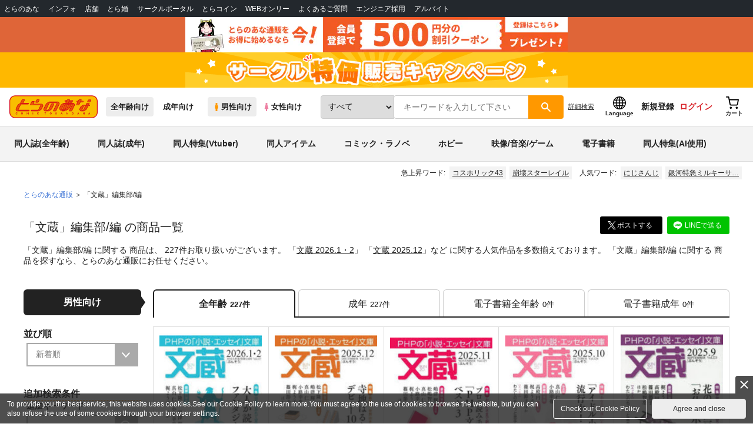

--- FILE ---
content_type: text/html;charset=UTF-8
request_url: https://ecs.toranoana.jp/tora/ec/app/catalog/list?searchActorName=%E3%80%8C%E6%96%87%E8%94%B5%E3%80%8D%E7%B7%A8%E9%9B%86%E9%83%A8/%E7%B7%A8
body_size: 37577
content:
<!doctype html>
<html lang="ja">
 <head> 
  <link rel="stylesheet" href="https://cdn-contents.toranoana.jp/static/partsfiles/styles/card_button_actions.css?v=20260116150900"/>
<link rel="stylesheet" href="https://cdn-contents.toranoana.jp/static/exfiles/jquery-ui-1.12.1/jquery-ui-1.12.1.min.css?v=20260116150900"/>
<link rel="stylesheet" href="https://cdn-contents.toranoana.jp/static/commonfiles/styles/slick.css?v=20260116150900"/>
<link rel="stylesheet" href="https://cdn-contents.toranoana.jp/static/commonfiles/styles/style.css?v=20260116150900"/>
<link rel="stylesheet" href="https://cdn-contents.toranoana.jp/static/partsfiles/styles/commodity-personalize.css?v=20260116150900"/>
<link rel="stylesheet" href="https://cdn-contents.toranoana.jp/static/partsfiles/styles/l_header.css?v=20260116150900"/>
<link rel="stylesheet" href="https://cdn-contents.toranoana.jp/static/partsfiles/styles/l_footer.css?v=20260116150900"/>
<link rel="stylesheet" href="https://cdn-contents.toranoana.jp/static/contentfiles/omitter.css?v=20260116150900"/>
<link rel="stylesheet" href="https://cdn-contents.toranoana.jp/static/contentfiles/popImg.css?v=20260116150900"/>
<link rel="stylesheet" href="https://cdn-contents.toranoana.jp/static/partsfiles/styles/easy-autocomplete.min-mod.css?v=20260116150900"/>
<link rel="stylesheet" href="https://cdn-contents.toranoana.jp/static/partsfiles/styles/catalogList.css?v=20260116150900"/>
<link rel="stylesheet" href="https://cdn-contents.toranoana.jp/static/contentfiles/itemlist.css?v=20260116150900"/>
<link rel="stylesheet" href="https://cdn-contents.toranoana.jp/static/contentfiles/campaignlist.css?v=20260116150900"/>
<link rel="stylesheet" href="https://cdn-contents.toranoana.jp/static/contentfiles/swiper.css?v=20260116150900"/>
<link rel="stylesheet" href="https://cdn-contents.toranoana.jp/static/contentfiles/flexBannerInsert.css?v=20260116150900"/>
<link rel="stylesheet" href="https://cdn-contents.toranoana.jp/static/contentfiles/flexPageFooterBanner.css?v=20260116150900"/>
<script type="text/javascript" charset="UTF-8" src="https://contents.toranoana.jp/ec/js/googleTagManager.js"></script> 
  
  
    
      
        
          
          
              
              
                <title data-stt-ignore>「文蔵」編集部/編 検索結果 - とらのあな全年齢向け通販</title>
                <meta data-stt-ignore property="og:title" content="「文蔵」編集部/編 検索結果 - とらのあな全年齢向け通販">
                <meta data-stt-ignore property="twitter:title" content="「文蔵」編集部/編 検索結果 - とらのあな全年齢向け通販">
              
            
        
      
    
  



  
  
    <meta data-stt-ignore name="description" content="「文蔵」編集部/編 に関する商品は、227件お取り扱いがございます。「文蔵 2026.1・2」「文蔵 2025.12」など人気作品を多数揃えております。「文蔵」編集部/編 に関する商品を探すなら、とらのあな通販にお任せください。">
    <meta data-stt-ignore property="og:description" content="「文蔵」編集部/編 に関する商品は、227件お取り扱いがございます。「文蔵 2026.1・2」「文蔵 2025.12」など人気作品を多数揃えております。「文蔵」編集部/編 に関する商品を探すなら、とらのあな通販にお任せください。">
  
  
  




  
  
  
    
    
              
                
                
                
                
                
                
                
                
                
                
                
                
                
                
                
                
                
                
                
                
                
                
                
                
                
                
                <link rel="canonical" href="https://ec.toranoana.jp/tora_r/ec/app/catalog/list?searchActorName=「文蔵」編集部/編">
                
                
                
                
                
                
                
                
                
                
                
                
                
                
                
                
                
                
                
                
                
                
                
                
                
                
                
                
                
                
                
                
                
                
                
                
              
           
        
    



  
  



  
    
      
        <meta property="og:image" content="https://ecdnimg.toranoana.jp/ec/img/20/0012/75/92/200012759252-1p.jpg" />
      
      
    
  

<meta property="og:site_name" content="とらのあな全年齢向け通販" />
<meta property="og:locale" content="ja_JP" />
<meta name="twitter:card" content="summary" />
<meta property="og:type" content="product" />





 
  
    <link rel="next" href="https://ecs.toranoana.jp/tora/ec/app/catalog/list?searchActorName=%E3%80%8C%E6%96%87%E8%94%B5%E3%80%8D%E7%B7%A8%E9%9B%86%E9%83%A8/%E7%B7%A8&amp;currentPage=2">

       
  

<!-- Global site tag (gtag.js) - Google Analytics -->

  
  <script async src="https://www.googletagmanager.com/gtag/js?id=UA-38619304-2"></script>
  <script>
  window.dataLayer = window.dataLayer || [];
  function gtag(){dataLayer.push(arguments);}
  gtag('js', new Date());
  gtag('config', 'UA-38619304-2', { sample_rate: 10 });
  </script>
  <!-- NEW Google Tag Manager 2021/6/17 -->
  <script>(function(w,d,s,l,i){w[l]=w[l]||[];w[l].push({'gtm.start':
  new Date().getTime(),event:'gtm.js'});var f=d.getElementsByTagName(s)[0],
  j=d.createElement(s),dl=l!='dataLayer'?'&l='+l:'';j.async=true;j.src=
  'https://www.googletagmanager.com/gtm.js?id='+i+dl;f.parentNode.insertBefore(j,f);
  })(window,document,'script','dataLayer','GTM-T58MZP5');</script>
  <!-- End NEW Google Tag Manager 2021/6/17 -->



<meta http-equiv="Pragma" content="no-cache" />
<meta http-equiv="Cache-Control" content="no-store, no-cache, must-revalidate" />
<meta http-equiv="Expires" content="-1" />
<meta http-equiv="X-UA-Compatible" content="IE=edge" />
<meta name="viewport" content="width=device-width, initial-scale=1.0, minimum-scale=1.0, maximum-scale=1.0, user-scalable=no" />
<meta name="format-detection" content="telephone=no" />

<link rel="shortcut icon" href="https://cdn-contents.toranoana.jp/static/systemfiles/images/favicon.ico" />

  
  
  
    
    
    
  

  
  
    
    
    <link rel="preload" href="https://cdn-contents.toranoana.jp/static/commonfiles/styles/normalize.css?v=20260116150900" as="style" onload="this.onload=null;this.rel='stylesheet'">
  

  
  
    
    
    <link rel="preload" href="https://cdn-contents.toranoana.jp/static/commonfiles/styles/magnific-popup.css?v=20260116150900" as="style" onload="this.onload=null;this.rel='stylesheet'">
  

  
    
  
    
    
    <link rel="preload" href="https://cdn-contents.toranoana.jp/static/commonfiles/styles/detail.css?v=20260116150900" as="style" onload="this.onload=null;this.rel='stylesheet'">
  

    
  
    
    
    <link rel="preload" href="https://cdn-contents.toranoana.jp/static/commonfiles/styles/search.css?v=20260116150900" as="style" onload="this.onload=null;this.rel='stylesheet'">
  

  
  
  
  
    
    
    <link rel="preload" href="https://cdn-contents.toranoana.jp/static/partsfiles/styles/ui-common.css?v=20260116150900" as="style" onload="this.onload=null;this.rel='stylesheet'">
  

  
    
  
    
    
    <link rel="preload" href="https://cdn-contents.toranoana.jp/static/partsfiles/styles/ovr_tora.css?v=20260116150900" as="style" onload="this.onload=null;this.rel='stylesheet'">
  

    
    
  
  
  
  
  
    
  
    
    
    
  

    
  
    <script charset="UTF-8" src="https://cdn-contents.toranoana.jp/static/exfiles/jquery-ui-1.12.1/jquery-ui-1.12.1.min.js?v=20260116150900" defer="defer"></script>
    
    
  

  
  
    
  
    
    
    
  

  
  
  
    
    
    
  

  
  
  
    <script charset="UTF-8" src="https://cdn-contents.toranoana.jp/static/exfiles/jquery-3.5.1.min.js?v=20260116150900"></script>
    
    
  

  
  
    <script charset="UTF-8" src="https://cdn-contents.toranoana.jp/static/exfiles/purify.min.js?v=20260116150900"></script>
    
    
  

  
   
  
    
  
    <script charset="UTF-8" src="https://cdn-contents.toranoana.jp/static/systemfiles/scripts/popup_scroll_item_card.js?v=20260116150900"></script>
    
    
  

    
  
    <script charset="UTF-8" src="https://cdn-contents.toranoana.jp/static/contentfiles/magic_popup_btn_area_item_card.js?v=20260116150900"></script>
    
    
  

    
  
    <script charset="UTF-8" src="https://cdn-contents.toranoana.jp/static/partsfiles/scripts/detail_unit.js?v=20260116150900"></script>
    
    
  

    
  
    <script charset="UTF-8" src="https://cdn-contents.toranoana.jp/static/partsfiles/scripts/purchasingConfirm.js?v=20260116150900"></script>
    
    
  

    
  
    <script charset="UTF-8" src="https://cdn-contents.toranoana.jp/static/partsfiles/scripts/item_cart_area.js?v=20260116150900"></script>
    
    
  

  
  <script>
  /*<![CDATA[*/
  var settings = {
      servletMapping : "/app",
      applicationLevel : "/pc",
      commonPath : "/cms/pc/common/",
      apiServ : "/api",
      logServ : "/log",
      pagingLineSize : 3,
      pagingMaxSize : 9999,
      context: "\/ec",
      apiContext: "\/ec",
      cartHost: "ecs.toranoana.jp",
      urlBrandCode: "tora",
      urlChannel: "ec",
      urlCategoryCode:  null,
      naviplusKey: "pGCUh3fOFjKpn",
      maxHistorySync: 30,
      isNaviPlusAnalyse: true,
      isAppiritsAnalyse: true
  };
  /*]]>*/
  </script>
  <script src="https://asset.c-rings.net/script/cr_cartlog.js"></script>
  
  
    <script charset="UTF-8" src="https://cdn-contents.toranoana.jp/static/partsfiles/scripts/crfunction.js?v=20260116150900"></script>
    
    
  

  
  
    <script charset="UTF-8" src="https://cdn-contents.toranoana.jp/static/systemfiles/scripts/initialize.js?v=20260116150900" defer="defer"></script>
    
    
  

  
  
    <script charset="UTF-8" src="https://cdn-contents.toranoana.jp/static/systemfiles/scripts/core.js?v=20260116150900"></script>
    
    
  

  
  
    <script charset="UTF-8" src="https://cdn-contents.toranoana.jp/static/systemfiles/scripts/ws_validate.js?v=20260116150900" defer="defer"></script>
    
    
  

  
  
    <script charset="UTF-8" src="https://cdn-contents.toranoana.jp/static/systemfiles/scripts/process.js?v=20260116150900"></script>
    
    
  

  
  
    <script charset="UTF-8" src="https://cdn-contents.toranoana.jp/static/systemfiles/scripts/webReception.js?v=20260116150900" defer="defer"></script>
    
    
  

  
  
  
  
    <script charset="UTF-8" src="https://cdn-contents.toranoana.jp/static/systemfiles/scripts/resizeend.js?v=20260116150900"></script>
    
    
  

  
    
  
    <script charset="UTF-8" src="https://cdn-contents.toranoana.jp/static/systemfiles/scripts/slick.min.js?v=20260116150900" defer="defer"></script>
    
    
  

    
  
    <script charset="UTF-8" src="https://cdn-contents.toranoana.jp/static/systemfiles/scripts/slick_setup.js?v=20260116150900" defer="defer"></script>
    
    
  

  
  
  
    <script charset="UTF-8" src="https://cdn-contents.toranoana.jp/static/systemfiles/scripts/fixHeight.js?v=20260116150900" defer="defer"></script>
    
    
  

  
  
    <script charset="UTF-8" src="https://cdn-contents.toranoana.jp/static/exfiles/jquery.magnific-popup.min.js?v=20260116150900"></script>
    
    
  

  
    
  
    <script charset="UTF-8" src="https://cdn-contents.toranoana.jp/static/systemfiles/scripts/imagesLoaded.js?v=20260116150900" defer="defer"></script>
    
    
  

  
  
  
    <script charset="UTF-8" src="https://cdn-contents.toranoana.jp/static/systemfiles/scripts/main.js?v=20260116150900" defer="defer"></script>
    
    
  

  
  
  
    <script charset="UTF-8" src="https://cdn-contents.toranoana.jp/static/systemfiles/scripts/lazysizes.min.js?v=20260116150900" defer="defer"></script>
    
    
  

  
  
    <script charset="UTF-8" src="https://cdn-contents.toranoana.jp/static/systemfiles/scripts/aocs_banner.js?v=20260116150900" defer="defer"></script>
    
    
  

  
  

  
  


  
  
    
  
    <script charset="UTF-8" src="https://cdn-contents.toranoana.jp/static/exfiles/as_beacon.all.min.js?v=20260116150900"></script>
    
    
  

  

  
  
  <script type="text/javascript">
  var params = (new URL(document.location)).searchParams;
  var linkagcid = params.get('cid');
  if (linkagcid) {
    document.cookie = 'linkagcid='+linkagcid+'; path=/; domain=toranoana.jp; max-age=1296000; secure; samesite=Lax;'  }
  </script>


  
  
  
    
  
    <script charset="UTF-8" src="https://cdn-contents.toranoana.jp/static/partsfiles/scripts/customer_information.js?v=20260116150900" defer="defer"></script>
    
    
  

  
  
  
    <script charset="UTF-8" src="https://cdn-contents.toranoana.jp/static/partsfiles/scripts/customer_information_core.js?v=20260116150900" defer="defer"></script>
    
    
  



                             
 </head> 
 <body> 
  <!-- Google Tag Manager (noscript) --> 
  <noscript> 
   <iframe src="https://www.googletagmanager.com/ns.html?id=GTM-KT6K738" height="0" width="0" style="display:none;visibility:hidden"></iframe> 
  </noscript> 
  <!-- End Google Tag Manager (noscript) --> 
  <div class="ccm-page page-type-general page-template-general"> 
   <div id="wrapper"> 
    <div> 
        
  <!-- NEW Google Tag Manager (noscript) 2021/6/17 -->
  <noscript>
    <iframe src="https://www.googletagmanager.com/ns.html?id=GTM-T58MZP5" height="0" width="0" style="display:none;visibility:hidden"></iframe>
  </noscript>
  <!-- End NEW Google Tag Manager (noscript) 2021/6/17 -->
 
        <!-- Proto Contents --> 
        
  
    <script charset="UTF-8" src="https://cdn-contents.toranoana.jp/static/partsfiles/scripts/pageHeaderMenu.js?v=20260116150900"></script>
    
    
  
 
        
  
    <script charset="UTF-8" src="https://cdn-contents.toranoana.jp/static/partsfiles/scripts/miniCart.js?v=20260116150900"></script>
    
    
  
 
        
  
    <script charset="UTF-8" src="https://cdn-contents.toranoana.jp/static/partsfiles/scripts/jquery.cookie.js?v=20260116150900"></script>
    
    
  
 
        
  
    <script charset="UTF-8" src="https://cdn-contents.toranoana.jp/static/contentfiles/commodity_list_swipe.js?v=20260116150900"></script>
    
    
  
 
        
  
    
    
    
  
 
        <script>
    /*<![CDATA[*/
      settings.lastAccessShopBrand = "tora";
    /*]]>*/
  </script> 
         
         <style>
    
    .toto-obi {
      height: 60px;
      width: 100%;
      background: #f9a5bc;/*ピンク*/
      background: #b9d622;/*うぐいす色*/
      background: #d60000;/*送料無料*/
      background: #FEF9EF;/*とらのあなプレミアムオータムフェア*/
      background: #ffdc2b;/*超お得祭*/
      background: #ffdb2b;/*超お得祭*/
      background: #fff001;/*タイムセール(黄色)*/
      background: #e0cf8b;/*とらのあな大感謝祭2020＆2021（金色）*/
      display: flex;
      justify-content: center;
      align-items: center;
    }
    .toto-obi img {
      height: 60px;
      width: 650px;
    }
    
    .toto-obi_50px {
      height: 50px;/*とらのあな大感謝祭2020＆2021*/
    }
    .toto-obi_50px img {
      height: 50px;/*とらのあな大感謝祭2020＆2021*/
    }
    .toto-obi_60px {
      height: 60px;/*とらのあな大感謝祭2020＆2021*/
    }
    .toto-obi_60px img {
      height: 60px;/*とらのあな大感謝祭2020＆2021*/
    }
    .toto-obi_100px {
      height: 100px;/*とらのあな大感謝祭2020＆2021*/
    }
    .toto-obi_100px img {
      height: 100px;/*とらのあな大感謝祭2020＆2021*/
    }
    @media (max-width: 900px) {
      .toto-obi {
        height: 25px;
        width: 100%;
      }
      .toto-obi img {
        max-height: 25px;
        max-width: 98%;
        width: auto;
        height: auto;
      }
      .toto-obi_50px {
        height: 25px;
        width: 100%;
      }
      .toto-obi_50px img {
        height: 25px;/*とらのあな大感謝祭2020＆2021*/
      }
      .toto-obi_60px {
          height:30px;
      }
      .toto-obi_60px img {
        height: 30px;/*とらのあな大感謝祭2020＆2021*/
      }
      .toto-obi_100px {
        height: 50px;
        width: 100%;
      }
      .toto-obi_100px img {
        height: 50px;
      }
    }


  </style> 
         
        <!-- User Contents  --> 
        <!-- Main body --> 
         
         
         
        <script>
    /*<![CDATA[*/
      settings.loginCustomer = false;
　    if (settings.loginCustomer) {
      　const loginCustomerCode = null;
      　dataLayer.push({
        　'user_id': loginCustomerCode
      　});
    　}
    /*]]>*/
  </script> 
        
  
    <script charset="UTF-8" src="https://cdn-contents.toranoana.jp/static/contentfiles/modern-header.js?v=20260116150900"></script>
    
    
  
 
         
        
  
    
    
    
  
 
        
  
    
    
    
  
 
        
  
    
    <header id="header" class="mb-0">
      <!-- brand css -->
      
        
        
        
      
      <!-- globalnav -->
      <div id="header-globalnav">
        <div class="js-globalnav globalnav globalnav-default"></div>
      </div>
      
        
        
          <a href="https://ecs.toranoana.jp/ec/app/customer/customer_edit1/?mode=regist"
             id="banner_obi_customer_regist"
             class="toto-obi toto-obi_60px" style="background:#DF6538">
            <picture>
              <source type="image/webp" srcset="https://cdn-contents.toranoana.jp/ec/img/obi/obi_customer_regist.png.webp">
              <img src="https://cdn-contents.toranoana.jp/ec/img/obi/obi_customer_regist.png" alt="新規会員登録">
            </picture>
          </a>
          
            <a href="https://ecs.toranoana.jp/tora/ec/cot/pages/all/announce/campaign/2026/01/circletokka_2026_jan/01/?from=obi" class="toto-obi toto-obi_60px" style="background:#ffb800" onclick="gtag('event', 'link_click', {'event_category': 'view_page','event_label': '帯バナー'});">
              <picture>
                <source type="image/webp" srcset="https://cdn-contents.toranoana.jp/ec/img/obi/obi_250225circletokka.png.webp">
                <img src="https://cdn-contents.toranoana.jp/ec/img/obi/obi_250225circletokka.png" alt="サークル特価販売キャンペーン2026 Jan.">
              </picture>
            </a>
          
            
          
        
      
      <!-- header PC -->
      
  
    
    <div class="header-pc mb-0">
      <div class="header-top">
        <div class="header-top-left">
          
          
  <div class="header-logo">
    <a href="https://ecs.toranoana.jp/tora/ec/">
      <img src="/ec/files/commonfiles/images/logo-tora.svg" height="39" width="150">
    </a>
    
    
    
    
    
    
    
  </div>

          
          
  
    <div class="header-switch js-header-switch">
      <a href="" data-mh-brand="tora" class="header-switch-item js-header-switch-all-age">全年齢向け</a>
      <a href="" data-mh-brand="tora" class="header-switch-item is-r js-header-switch-adult">成年向け</a>
    </div>

    <div class="header-switch header-switch-gender js-header-switch">
      <a href="" data-mh-brand="tora" class="header-switch-item is-tora js-header-switch-gender-tora">
        <svg width="14" height="14">
          <use href="/ec/files/commonfiles/images/symbol-defs.svg#icon-male" />
        </svg>
        男性向け
      </a>
      <a href="" data-mh-brand="tora" class="header-switch-item is-joshi js-header-switch-gender-joshi">
        <svg width="14" height="14">
          <use href="/ec/files/commonfiles/images/symbol-defs.svg#icon-female" />
        </svg>
        女性向け
      </a>
    </div>
  

        </div>
        
        
  
    <div class="header-search js-header-search">
      
      
        <select class="c-form-select js-header-search-select"> <optgroup label="検索カテゴリ選択"> <option value="searchDisplay=0&amp;searchBackorderFlg=1">すべて</option> </optgroup> <optgroup label="同人誌"> <option data-code="cot" class="mh-category-cot" value="searchDisplay=12&amp;searchBackorderFlg=1&amp;searchCategoryCode=04&amp;searchChildrenCategoryCode=cot">同人誌</option> <option data-code="04COT001" value="searchDisplay=12&amp;searchBackorderFlg=1&amp;searchCategoryCode=04&amp;searchChildrenCategoryCode=04COT001">同人誌(漫画)</option> <option data-code="04COT002" value="searchDisplay=12&amp;searchBackorderFlg=1&amp;searchCategoryCode=04&amp;searchChildrenCategoryCode=04COT002">同人誌(小説)</option> <option data-code="04COT003" value="searchDisplay=12&amp;searchBackorderFlg=1&amp;searchCategoryCode=04&amp;searchChildrenCategoryCode=04COT003">同人誌(イラスト集)</option> <option data-code="04COTCPY" value="searchDisplay=12&amp;searchBackorderFlg=1&amp;searchCategoryCode=04&amp;searchChildrenCategoryCode=04COTCPY">同人誌(コピー誌)</option> </optgroup> <optgroup label="同人アイテム"> <option data-code="cit" class="mh-category-cit" value="searchDisplay=12&amp;searchBackorderFlg=1&amp;searchCategoryCode=04&amp;searchChildrenCategoryCode=cit">同人アイテム</option> <option data-code="04CIT008" value="searchDisplay=12&amp;searchBackorderFlg=1&amp;searchCategoryCode=04&amp;searchChildrenCategoryCode=04CIT008">同人グッズ</option> <option data-code="04CIT009" value="searchDisplay=12&amp;searchBackorderFlg=1&amp;searchCategoryCode=04&amp;searchChildrenCategoryCode=04CIT009">同人音楽</option> <option data-code="04CIT007" value="searchDisplay=12&amp;searchBackorderFlg=1&amp;searchCategoryCode=04&amp;searchChildrenCategoryCode=04CIT007">同人ソフト</option> </optgroup> <optgroup label="書籍"> <option data-code="bok" class="mh-category-bok" value="searchDisplay=3&amp;searchBackorderFlg=1&amp;searchCategoryCode=bok">書籍</option> <option data-code="20COM" value="searchDisplay=3&amp;searchBackorderFlg=1&amp;searchCategoryCode=bok&amp;searchChildrenCategoryCode=20COM">コミック</option> <option data-code="20PAP" value="searchDisplay=3&amp;searchBackorderFlg=1&amp;searchCategoryCode=bok&amp;searchChildrenCategoryCode=20PAP">文庫</option> <option data-code="20MAG" value="searchDisplay=3&amp;searchBackorderFlg=1&amp;searchCategoryCode=bok&amp;searchChildrenCategoryCode=20MAG">雑誌</option> </optgroup> <optgroup  label="ホビー"> <option data-code="hob" class="mh-category-hob" value="searchDisplay=4&amp;searchBackorderFlg=1&amp;searchCategoryCode=hob">ホビー</option> <option data-code="22FIG" value="searchDisplay=4&amp;searchBackorderFlg=1&amp;searchCategoryCode=hob&amp;searchChildrenCategoryCode=22FIG">フィギュア</option> <option data-code="usd" class="mh-category-usd" value="searchDisplay=11&amp;searchBackorderFlg=1&amp;searchCategoryCode=usd">中古</option>  </optgroup> <optgroup  label="メディア"> <option data-code="21" value="searchDisplay=13&amp;searchBackorderFlg=1&amp;searchCategoryCode=21">メディア</option> <option data-code="mcd" class="mh-category-mcd" value="searchDisplay=13&amp;searchBackorderFlg=1&amp;searchCategoryCode=21&amp;searchChildrenCategoryCode=mcd">音楽(CD)</option> <option data-code="mdv" class="mh-category-mdv" value="searchDisplay=13&amp;searchBackorderFlg=1&amp;searchCategoryCode=21&amp;searchChildrenCategoryCode=mdv">映像(BD/DVD)</option> <option data-code="mpc" class="mh-category-mpc" value="searchDisplay=13&amp;searchBackorderFlg=1&amp;searchCategoryCode=21&amp;searchChildrenCategoryCode=mpc">ゲーム</option> </optgroup> </select>
      
      
      <div data-stt-ignore class="header-search-div">
        
        <input class="js-header-search-input-pc c-form-input" type="text" id="searchKeywordBox" placeholder="キーワードを入力して下さい" value="">
      </div>
      
      <span data-clicked-type="pc" class="js-header-search-submit-pc header-search-submit">
      <svg data-clicked-type="pc" class="js-header-search-submit-pc" width="18" height="18">
        <use data-clicked-type="pc" class="js-header-search-submit-pc" href="/ec/files/commonfiles/images/symbol-defs.svg#icon-search" />
      </svg>
    </span>
      
      
      
        

  <div class="header-search-detail-btn mr-3">
      <!-- /* ec */ -->
      <a rel="nofollow" class="c-btn c-btn-xs c-btn-text" href="/tora/ec/app/catalog/search/?searchWord=">詳細<br class="only-sp"/>検索</a>
      <!-- /* digi */ -->
      
    </div>
  

      
    </div>
    <div class="js-header-search-alert"></div>
  

        
        
        <div class="header-top-right">
          <div class="header-account">
            
            <a class="header-account-link js-language-switching-modal-open" data-target="languageSwitchingModal">
              <svg width="22" height="22">
                <use href="/ec/files/commonfiles/images/symbol-defs.svg#icon-global" />
              </svg>
              <span data-stt-ignore>Language</span>
            </a>
            
            <a class="header-account-link is-signup js-login_hide" href="javascript:moveCustomerEdit();" onclick="gtag('event', 'とらのあなID登録', {'event_category': '会員登録','event_label': location.hostname});">
              新規登録
            </a>
            
            
  
    <a class="header-account-link is-wish-list js-login_show" href="https://ecs.toranoana.jp/ec/app/mypage/favorite_list/">
      <svg width="22" height="22">
        <use href="/ec/files/commonfiles/images/symbol-defs.svg#icon-star-outline" />
      </svg>
      <span>欲しいもの</span>
      <span class="header-icon-badge header-icon-badge-f-pc" style="display:none" >在庫僅か</span>
    </a>
  

            <a class="header-account-link is-mypage js-login_show" href="https://ecs.toranoana.jp/ec/app/mypage/top/">
              <svg width="22" height="22">
                <use href="/ec/files/commonfiles/images/symbol-defs.svg#icon-account" />
              </svg>
              <span>マイページ</span>
            </a>
            <a class="header-account-link is-login js-login_hide" href="https://ecs.toranoana.jp/ec/app/common/login/">
              ログイン
            </a>
            
            
  
    <a class="header-account-link is-cart" href="https://ecs.toranoana.jp/ec/app/cart/cart/">
      <svg width="22" height="22">
        <use href="/ec/files/commonfiles/images/symbol-defs.svg#icon-cart-outline" />
      </svg>
      <span>カート</span>
      <span class="header-icon-dot" style="display:none" id="header-icon-dot-cart-pc"></span>
      <span class="header-icon-badge"  style="display:none" id="header-icon-badge-cart-pc">在庫僅か</span>
    </a>
  

          </div>
        </div>
      </div>
      
        
        
  
    
    <ul class="header-nav">
      <li><a href="/tora/ec/cot/" data-header-category="cot">同人誌(全年齢)</a></li>
      <li><a href="https://ec.toranoana.jp/tora_r/ec/cot/">同人誌(成年)</a></li>
      <li><a href="/tora/ec/cot/pages/all/portal/title/virtualyoutuber/01/">同人特集(Vtuber)</a></li>
      <li><a href="/tora/ec/cit/" data-header-category="cit">同人アイテム</a></li>
      <li><a href="/tora/ec/bok/" data-header-category="bok">コミック・ラノベ</a></li>
      <li><a href="/tora/ec/hob/" data-header-category="hob">ホビー</a></li>
      <li><a href="/tora/ec/mdv/" data-header-category="mdv">映像/音楽/ゲーム</a></li>
      <li><a href="https://ecs.toranoana.jp/tora_d/digi/">電子書籍</a></li>
      <li><a href="/tora/ec/app/catalog/list?tagId=KW_23000041&stock_status=△,○">同人特集(AI使用)</a></li>
    </ul>
    
    
    
    
    
    
    
    
    
    
    
    
    
    
  

        
        
  
    <div class="header-hotword js-header-hotword"></div>
  

      
    </div>
  

      <!-- header Tablet/SP -->
      
  
    <div class="header-sp">
      <div class="js-header-inner">
        <div class="header-top js-header-top" aria-hidden="false">
          <div class="header-top-left">
            <div class="header-drawer-menu-btn js-drawer-menu-btn">
              <svg width="24" height="24">
                <use href="/ec/files/commonfiles/images/symbol-defs.svg#icon-menu" />
              </svg>
            </div>
            
            
  <div class="header-logo">
    <a href="https://ecs.toranoana.jp/tora/ec/">
      <img src="/ec/files/commonfiles/images/logo-tora.svg" height="39" width="150">
    </a>
    
    
    
    
    
    
    
  </div>

            <!-- Tabletの時表示 -->
            <div class="header-switch-area">
              
              
  
    <div class="header-switch js-header-switch">
      <a href="" data-mh-brand="tora" class="header-switch-item js-header-switch-all-age">全年齢向け</a>
      <a href="" data-mh-brand="tora" class="header-switch-item is-r js-header-switch-adult">成年向け</a>
    </div>

    <div class="header-switch header-switch-gender js-header-switch">
      <a href="" data-mh-brand="tora" class="header-switch-item is-tora js-header-switch-gender-tora">
        <svg width="14" height="14">
          <use href="/ec/files/commonfiles/images/symbol-defs.svg#icon-male" />
        </svg>
        男性向け
      </a>
      <a href="" data-mh-brand="tora" class="header-switch-item is-joshi js-header-switch-gender-joshi">
        <svg width="14" height="14">
          <use href="/ec/files/commonfiles/images/symbol-defs.svg#icon-female" />
        </svg>
        女性向け
      </a>
    </div>
  

            </div>
          </div>
          
          
          <div class="header-top-right">
            <div class="header-account">
              
              <a class="header-account-link js-language-switching-modal-open" data-target="languageSwitchingModal">
                <svg width="22" height="22">
                  <use href="/ec/files/commonfiles/images/symbol-defs.svg#icon-global" />
                </svg>
                <span data-stt-ignore>Language</span>
              </a>
              
              
  
    <a class="header-account-link is-wish-list js-login_show" href="https://ecs.toranoana.jp/ec/app/mypage/favorite_list/">
      <svg width="22" height="22">
        <use href="/ec/files/commonfiles/images/symbol-defs.svg#icon-star-outline" />
      </svg>
      <span>欲しいもの</span>
      <span class="header-icon-badge header-icon-badge-f-pc" style="display:none" >在庫僅か</span>
    </a>
  

              <div class="header-account-link is-mypage js-login_show">
                <div class="header-account-link-inn js-header-mypage-btn">
                  <svg width="22" height="22">
                    <use href="/ec/files/commonfiles/images/symbol-defs.svg#icon-account" />
                  </svg>
                  <span>マイページ</span>
                </div>
                <div class="header-account-mypage-menu js-header-mypage-menu">
                  <ul>
                    <li class=""><a href="https://ecs.toranoana.jp/ec/app/mypage/top/">マイページTOP</a></li>
                    <li class=""><a href="https://ecs.toranoana.jp/ec/app/customer/customer_edit1/">アカウント情報</a></li>
                    <li class=""><a href="https://ecs.toranoana.jp/ec/app/mypage/order_history/">購入履歴</a></li>
                    <li class=""><a href="https://ecs.toranoana.jp/ec/app/mypage/card_list_select/">お支払い設定</a></li>
                    <li class=""><a href="https://ecs.toranoana.jp/ec/app/mypage/address_list/">配送先一覧</a></li>
                    <li class=""><a href="https://ecs.toranoana.jp/ec/app/mypage/shipping_cycle_setting/">おまとめサイクル</a></li>
                    <li class=""><a href="https://ecs.toranoana.jp/ec/app/mypage/favorite_list/">欲しいものリスト</a></li>
                    <li class=""><a href="https://ecs.toranoana.jp/ec/app/mypage/myinformation_list/">メッセージBOX</a></li>
                    <li class=""><a href="https://ecs.toranoana.jp/ec/app/mypage/coupon_confirm/">クーポン</a></li>
                    <li class=""><a href="https://ecs.toranoana.jp/ec/app/mypage/point_coupon_list/">クーポン引き換え</a></li>
                    <li class=""><a href="https://ecs.toranoana.jp/ec/app/mypage/point_history/">ポイント</a></li>
                    <li class=""><a href="https://ecs.toranoana.jp/ec/app/mypage/prime_service_list/">プレミアム</a></li>
                    <li class=""><a href="https://ecs.toranoana.jp/ec/app/mypage/arrival_notice_list/">入荷アラート</a></li>
                    <li class=""><a href="https://ecs.toranoana.jp/ec/app/mypage/barcode_printing/">店受バーコード</a></li>
                    <li class=""><a href="https://ecs.toranoana.jp/ec/app/mypage/quick_order_setting/">注文設定</a></li>
                    <li class=""><a href="https://ecs.toranoana.jp/ec/app/mypage/receipt_print/">領収書等印刷</a></li>
                    <li class=""><a href="https://books.toraebook.com/toraebook/index.php?p=purchase">電子書籍</a></li>
                    <li class=""> <a href="https://ecs.toranoana.jp/ec/app/mypage/review/"> <span class="ico-mypage13">&nbsp;</span>レビュー </a> </li>
                    <li class=""><a href="javascript:logout();">ログアウト</a></li>
                  </ul>
                </div>
              </div>
              <a class="header-account-link is-signup js-login_hide" href="javascript:moveCustomerEdit();" onclick="gtag('event', 'とらのあなID登録', {'event_category': '会員登録','event_label': location.hostname});">
                新規登録
              </a>
              <a class="header-account-link is-login js-login_hide" href="https://ecs.toranoana.jp/ec/app/common/login/">
                ログイン
              </a>
              <a class="header-account-link is-cart" href="https://ecs.toranoana.jp/ec/app/cart/cart/">
                <svg width="22" height="22">
                  <use href="/ec/files/commonfiles/images/symbol-defs.svg#icon-cart-outline" />
                </svg>
                <span>カート</span>
                <span class="header-icon-dot" style="display:none" id="header-icon-dot-cart-sp"></span>
                <span class="header-icon-badge" style="display:none" id="header-icon-badge-cart-sp">在庫僅か</span>
              </a>
            </div>
          </div>
        </div>
      </div>
      <!-- SPの時表示 -->
      <div class="header-switch-area">
        
        
  
    <div class="header-switch js-header-switch">
      <a href="" data-mh-brand="tora" class="header-switch-item js-header-switch-all-age">全年齢向け</a>
      <a href="" data-mh-brand="tora" class="header-switch-item is-r js-header-switch-adult">成年向け</a>
    </div>

    <div class="header-switch header-switch-gender js-header-switch">
      <a href="" data-mh-brand="tora" class="header-switch-item is-tora js-header-switch-gender-tora">
        <svg width="14" height="14">
          <use href="/ec/files/commonfiles/images/symbol-defs.svg#icon-male" />
        </svg>
        男性向け
      </a>
      <a href="" data-mh-brand="tora" class="header-switch-item is-joshi js-header-switch-gender-joshi">
        <svg width="14" height="14">
          <use href="/ec/files/commonfiles/images/symbol-defs.svg#icon-female" />
        </svg>
        女性向け
      </a>
    </div>
  

      </div>
      
      
  
    <div class="header-search js-header-search">
      
      
        <select class="c-form-select js-header-search-select"> <optgroup label="検索カテゴリ選択"> <option value="searchDisplay=0&amp;searchBackorderFlg=1">すべて</option> </optgroup> <optgroup label="同人誌"> <option data-code="cot" class="mh-category-cot" value="searchDisplay=12&amp;searchBackorderFlg=1&amp;searchCategoryCode=04&amp;searchChildrenCategoryCode=cot">同人誌</option> <option data-code="04COT001" value="searchDisplay=12&amp;searchBackorderFlg=1&amp;searchCategoryCode=04&amp;searchChildrenCategoryCode=04COT001">同人誌(漫画)</option> <option data-code="04COT002" value="searchDisplay=12&amp;searchBackorderFlg=1&amp;searchCategoryCode=04&amp;searchChildrenCategoryCode=04COT002">同人誌(小説)</option> <option data-code="04COT003" value="searchDisplay=12&amp;searchBackorderFlg=1&amp;searchCategoryCode=04&amp;searchChildrenCategoryCode=04COT003">同人誌(イラスト集)</option> <option data-code="04COTCPY" value="searchDisplay=12&amp;searchBackorderFlg=1&amp;searchCategoryCode=04&amp;searchChildrenCategoryCode=04COTCPY">同人誌(コピー誌)</option> </optgroup> <optgroup label="同人アイテム"> <option data-code="cit" class="mh-category-cit" value="searchDisplay=12&amp;searchBackorderFlg=1&amp;searchCategoryCode=04&amp;searchChildrenCategoryCode=cit">同人アイテム</option> <option data-code="04CIT008" value="searchDisplay=12&amp;searchBackorderFlg=1&amp;searchCategoryCode=04&amp;searchChildrenCategoryCode=04CIT008">同人グッズ</option> <option data-code="04CIT009" value="searchDisplay=12&amp;searchBackorderFlg=1&amp;searchCategoryCode=04&amp;searchChildrenCategoryCode=04CIT009">同人音楽</option> <option data-code="04CIT007" value="searchDisplay=12&amp;searchBackorderFlg=1&amp;searchCategoryCode=04&amp;searchChildrenCategoryCode=04CIT007">同人ソフト</option> </optgroup> <optgroup label="書籍"> <option data-code="bok" class="mh-category-bok" value="searchDisplay=3&amp;searchBackorderFlg=1&amp;searchCategoryCode=bok">書籍</option> <option data-code="20COM" value="searchDisplay=3&amp;searchBackorderFlg=1&amp;searchCategoryCode=bok&amp;searchChildrenCategoryCode=20COM">コミック</option> <option data-code="20PAP" value="searchDisplay=3&amp;searchBackorderFlg=1&amp;searchCategoryCode=bok&amp;searchChildrenCategoryCode=20PAP">文庫</option> <option data-code="20MAG" value="searchDisplay=3&amp;searchBackorderFlg=1&amp;searchCategoryCode=bok&amp;searchChildrenCategoryCode=20MAG">雑誌</option> </optgroup> <optgroup  label="ホビー"> <option data-code="hob" class="mh-category-hob" value="searchDisplay=4&amp;searchBackorderFlg=1&amp;searchCategoryCode=hob">ホビー</option> <option data-code="22FIG" value="searchDisplay=4&amp;searchBackorderFlg=1&amp;searchCategoryCode=hob&amp;searchChildrenCategoryCode=22FIG">フィギュア</option> <option data-code="usd" class="mh-category-usd" value="searchDisplay=11&amp;searchBackorderFlg=1&amp;searchCategoryCode=usd">中古</option>  </optgroup> <optgroup  label="メディア"> <option data-code="21" value="searchDisplay=13&amp;searchBackorderFlg=1&amp;searchCategoryCode=21">メディア</option> <option data-code="mcd" class="mh-category-mcd" value="searchDisplay=13&amp;searchBackorderFlg=1&amp;searchCategoryCode=21&amp;searchChildrenCategoryCode=mcd">音楽(CD)</option> <option data-code="mdv" class="mh-category-mdv" value="searchDisplay=13&amp;searchBackorderFlg=1&amp;searchCategoryCode=21&amp;searchChildrenCategoryCode=mdv">映像(BD/DVD)</option> <option data-code="mpc" class="mh-category-mpc" value="searchDisplay=13&amp;searchBackorderFlg=1&amp;searchCategoryCode=21&amp;searchChildrenCategoryCode=mpc">ゲーム</option> </optgroup> </select>
      
      
      <div data-stt-ignore class="header-search-div">
        
        <input class="js-header-search-input-sp c-form-input" type="text" id="searchKeywordBoxSP" placeholder="キーワードを入力して下さい" value="">
      </div>
      
      <span data-clicked-type="sp" class="js-header-search-submit-sp header-search-submit">
      <svg data-clicked-type="sp" class="js-header-search-submit-sp" width="18" height="18">
        <use data-clicked-type="sp" class="js-header-search-submit-sp" href="/ec/files/commonfiles/images/symbol-defs.svg#icon-search" />
      </svg>
    </span>
      
      
      
        

  <div class="header-search-detail-btn mr-3">
      <!-- /* ec */ -->
      <a rel="nofollow" class="c-btn c-btn-xs c-btn-text" href="/tora/ec/app/catalog/search/?searchWord=">詳細<br class="only-sp"/>検索</a>
      <!-- /* digi */ -->
      
    </div>
  

      
    </div>
    <div class="js-header-search-alert"></div>
  

      
      
        
        
  
    <div class="header-hotword js-header-hotword"></div>
  

        
      
    </div>
  

    </header>

    
    <div id="languageSwitchingModal" class="c-modal js-ui-modal">
      <div class="c-modal_bg js-ui-modal-close" style="background: rgba(0,0,0,0.8);"></div>
      <div class="c-modal_content c-modal_content_lg" style="max-width:250px; font-size:1.2em;">
        <div class="c-modal_content_header" >
          <div class="c-modal_content_header_title" style="text-align: center;" data-stt-ignore>Language</div>
        </div>
        <div class="c-modal_content_body">
          <div class="c-modal_content_inner">
            <div>
              <div class="p-2 language-switching" data-stt-changelang="ja" data-stt-ignore>
                <svg width="10" height="10" class="js-ja-language-check-icon mr-1">
                  <use href="/ec/files/commonfiles/images/symbol-defs.svg#icon-check" />
                </svg>
                <span class="pr-3">日本語</span>
              </div>
              <div class="p-2 language-switching" data-stt-changelang="en" data-stt-ignore>
                <svg width="10" height="10" class="js-en-language-check-icon mr-1">
                  <use href="/ec/files/commonfiles/images/symbol-defs.svg#icon-check" />
                </svg>
                <span class="pr-3">English</span>
              </div>
              <div class="p-2 language-switching" data-stt-changelang="zh-TW" data-stt-ignore>
                <svg width="10" height="10" class="js-tw-language-check-icon mr-1">
                  <use href="/ec/files/commonfiles/images/symbol-defs.svg#icon-check" />
                </svg>
                <span class="pr-3">繁體中文</span>
              </div>
            </div>
          </div>
        </div>
        <div class="c-modal_close js-ui-modal-close">
          <span class="c-modal_close-icon"></span>
        </div>
      </div>
    </div>
    

  
 
         
         
         
         
         <div> 
          
          
          
         <nav class="p-drawer-menu js-drawer-menu"> 
           
          <div class="p-drawer-menu-close js-drawer-menu-close"> 
           <svg width="26" height="26" class="p-drawer-menu-close-icon"> 
            <use href="/ec/files/commonfiles/images/symbol-defs.svg#icon-close" /> 
           </svg> 
          </div> 
          <div class="p-drawer-menu-inner"> 
            
            
          
           
          <div class="p-drawer-menu-signin p-drawer-menu-bg-white js-drawer-menu-signin"> 
           <a href="javascript:moveCustomerEdit();" onclick="gtag('event', 'とらのあなID登録', {'event_category': '会員登録','event_label': location.hostname});" class="c-btn c-btn-sub c-btn-block c-btn-md mr-1">新規会員登録</a> 
           <a href="https://ecs.toranoana.jp/ec/app/common/login/" class="c-btn c-btn-red c-btn-block c-btn-md ml-1">ログイン</a> 
          </div> 
           
          <ul class="p-drawer-menu-mypage p-drawer-menu-list p-drawer-menu-bg-white js-drawer-menu-mypage"> 
           <li class="p-drawer-menu-list-item"> <a data-stt-ignore class="p-drawer-menu-list-link" href="https://ecs.toranoana.jp/ec/app/mypage/top/"><span></span><i class="c-arrow c-arrow-01 c-arrow-right"></i></a> </li> 
          </ul> 
          <script>
    var loginInfo = {"loginId":null,"name":null,"customerCode":null,"customerGroupCode":null,"login":false,"customer":false,"point":null,"lastLoginDate":null,"permissions":[],"userAgent":{"clientGroup":null,"agentName":null,"keywords":[],"userAgentString":null,"acceptString":null,"mobile":false,"ipAddressList":[],"smartPhone":false,"accessIpAddress":null},"sex":null,"birthDate":null,"prefectureCode":null,"customerGroupName":null,"jobCode":null,"graduationDate":null,"accessToken":null,"expiresIn":null,"createdAt":null,"brandName":"\u3068\u3089\u306E\u3042\u306A\u5168\u5E74\u9F62\u5411\u3051\u901A\u8CA9","primeFlg":null,"orderLimitFlg":null,"orderDiscountRate":null,"brandCode":"tora","oneclickOrderValidFlg":null,"fantiaAccessToken":null,"fantiaExpiresIn":null,"fantiaCreatedAt":null,"fantiaFcSelectedAt":null,"loginToken":null,"reviewNgUser":false,"reviewNgUserExpire":null,"oneClickOrderSettingSmall":{"deliveryType":"","deliveryMethodCode":"","paymentMethodName":"","paymentMethodName2":"","paymentMethodName3":""},"cachedSecretNeoCommodityCodes":[],"primeContStatus":null,"primeServiceStartDate":null,"passwordChangeDate":null,"fantiaFanclubJoinedList":null};
    var loggedIn = loginInfo && loginInfo.customer;
    $(function(){
      var isContentsPage = isContentsUrl(getPathInfo(location.pathname));
      if (!isContentsPage) {
        // コンテンツページ以外ではJSでログイン情報を管理していないため、beanの値をみる
        //   コンテンツページ以外：["/cart/", "/order/", "/common/", "/mypage/"]
        initSideMenu();
      }
      function initSideMenu(){
        // 名前未登録時は'null null'とテキストが渡ってくる
        var nullString = 'null null';
        var userName = loginInfo.name;
        if(userName === nullString) userName = null;

        if(loggedIn) {
          let cookies=document.cookie.split(";");
            let language;
            let cookies=document.cookie.split(";");
            for (let cookie of cookies) {
                var cookiesArray = cookie.split('=');
                if (cookiesArray[0].trim() == 'language') {
                    language= cookiesArray[1];
                }
            }
            var text="";
            if(typeof language === "undefined") {
               language = "0";
            }
            if(language === "0") {
                text = `${userName ? userName + 'さん ' : ''}マイページを見る`;
            }else if(language === "1") {
               text = `${userName ? userName : ''} 查看我的頁面`;
            }else if(language === "2") {
               text = `${userName ? userName : ''}, View My Page`;
           }else{
               text = `${userName ? userName + 'さん ' : ''}マイページを見る`;
           }
          // ドロワー内のマイページボタンを表示
          $(".js-drawer-menu-mypage a span").text(text);
          $(".js-drawer-menu-mypage").show();
        } else {
          // ドロワー内のログインボタンを表示
          $(".js-drawer-menu-signin").css({display: 'flex'});
        }
      }
    })
  </script> 
          
         
            
            
             
              
               
               
               
               
               
               
               
               
               
               
               
               
                
          
          <h4 class="p-drawer-menu-title">人気商品を探す</h4> 
          <ul class="p-drawer-menu-list p-drawer-menu-list-col2 p-drawer-menu-bg-white"> 
           <li class="p-drawer-menu-list-item"><a class="p-drawer-menu-list-link" data-ga-text="ランキングポータル" href="/tora/ec/cot/pages/all/portal/standard/ranking/1/">ランキングポータル</a></li> 
           <li class="p-drawer-menu-list-item"><a class="p-drawer-menu-list-link" data-ga-text="リアルタイムランキング" href="/tora/ec/cot/watch/all/">リアルタイムランキング</a></li> 
           <li class="p-drawer-menu-list-item"><a class="p-drawer-menu-list-link" data-ga-text="同人フェア" href="/tora/ec/cot/pages/all/portal/standard/campaign/1/">同人フェア</a></li> 
           <li class="p-drawer-menu-list-item"><a class="p-drawer-menu-list-link" data-ga-text="コミックスフェア" href="/tora/ec/bok/pages/all/portal/standard/campaign/1/">コミックスフェア</a></li> 
          </ul> 
           
          
          <h4 class="p-drawer-menu-title">カテゴリー</h4> 
          <ul class="p-drawer-menu-list p-drawer-menu-list-col2 p-drawer-menu-bg-white"> 
           <li class="p-drawer-menu-list-item"><a class="p-drawer-menu-list-link" data-ga-text="同人誌" href="/tora/ec/cot/">同人誌</a></li> 
           <li class="p-drawer-menu-list-item"><a class="p-drawer-menu-list-link" data-ga-text="同人アイテム" href="/tora/ec/cit/">同人アイテム</a></li> 
           <li class="p-drawer-menu-list-item"><a class="p-drawer-menu-list-link" data-ga-text="コミック・ラノベ" href="/tora/ec/bok/">コミック・ラノベ</a></li> 
           <li class="p-drawer-menu-list-item"><a class="p-drawer-menu-list-link" data-ga-text="ホビー" href="/tora/ec/hob/">ホビー</a></li> 
           <li class="p-drawer-menu-list-item"><a class="p-drawer-menu-list-link" data-ga-text="映像・音楽・ゲーム" href="/tora/ec/mdv/">映像・音楽・ゲーム</a></li> 
           <li class="p-drawer-menu-list-item"><a class="p-drawer-menu-list-link" data-ga-text="電子書籍" href="/tora_d/digi/">電子書籍</a></li> 
          </ul> 
          
         
          
         
               
              
             
             
             
             
             
             
             
             
             
             
             
            <script>
                  var brand = "tora";
                  var buttons = document.querySelectorAll('[data-ga-text]');
                  buttons.forEach(function(button){
                    button.addEventListener('click', function(){
                      var gaText = this.dataset.gaText;
                      gtag('event', '画面遷移_' + gaText + '_' + brand, {'event_category': 'ボタンクリック', 'event_label': 'ドロワー（' + brand + '）'});
                    })
                  })
                </script> 
            
            
            
          
          <h4 class="p-drawer-menu-title">ブランドフロア</h4> 
          <ul class="p-drawer-menu-list p-drawer-menu-bg-white"> 
           <li class="p-drawer-menu-list-item"> <span class="p-drawer-menu-list-link js-accordion-head" data-accordion-brand="tora"> 
             <svg width="18" height="18" class="p-drawer-menu-list-icon is-tora"> 
              <use href="/ec/files/commonfiles/images/symbol-defs.svg#icon-cart" /> 
             </svg> 
             男性向け（全年齢）<i class="c-arrow c-arrow-01 c-arrow-bottom"></i></span> 
             
          
          <div class="p-drawer-menu-list-lower js-accordion-body"> 
           <ul class="p-drawer-menu-list p-drawer-menu-list-col2"> 
            <li class="p-drawer-menu-list-item"><a class="p-drawer-menu-list-link" data-ga-text="tora_ブランドトップ" href="https://ecs.toranoana.jp/tora/ec/?sp_menu=tora">ブランドトップ</a></li> 
            <li class="p-drawer-menu-list-item"><a class="p-drawer-menu-list-link" data-ga-text="tora_同人誌" href="https://ecs.toranoana.jp/tora/ec/cot/?sp_menu=tora">同人誌</a></li> 
            <li class="p-drawer-menu-list-item"><a class="p-drawer-menu-list-link" data-ga-text="tora_同人特集(Vtuber)" href="https://ecs.toranoana.jp/tora/ec/cot/pages/all/portal/title/virtualyoutuber/01/?sp_menu=tora">同人特集(Vtuber)</a></li> 
            <li class="p-drawer-menu-list-item"><a class="p-drawer-menu-list-link" data-ga-text="tora_同人特集(オリジナル)" href="https://ecs.toranoana.jp/tora/ec/cot/pages/all/portal/title/original/01/?sp_menu=tora">同人特集(オリジナル)</a></li> 
            <li class="p-drawer-menu-list-item"><a class="p-drawer-menu-list-link" data-ga-text="tora_同人アイテム" href="https://ecs.toranoana.jp/tora/ec/cit/?sp_menu=tora">同人アイテム</a></li> 
            <li class="p-drawer-menu-list-item"><a class="p-drawer-menu-list-link" data-ga-text="tora_コミック・ラノベ" href="https://ecs.toranoana.jp/tora/ec/bok/?sp_menu=tora">コミック・ラノベ</a></li> 
            <li class="p-drawer-menu-list-item"><a class="p-drawer-menu-list-link" data-ga-text="tora_ホビー" href="https://ecs.toranoana.jp/tora/ec/hob/?sp_menu=tora">ホビー</a></li> 
            <li class="p-drawer-menu-list-item"><a class="p-drawer-menu-list-link" data-ga-text="tora_映像／音楽／ゲーム" href="https://ecs.toranoana.jp/tora/ec/mdv/?sp_menu=tora">映像/音楽/ゲーム</a></li> 
           </ul> 
          </div> 
          
         </li> 
           <li class="p-drawer-menu-list-item"> <span class="p-drawer-menu-list-link js-accordion-head" data-accordion-brand="tora_r"> 
             <svg width="18" height="18" class="p-drawer-menu-list-icon is-tora"> 
              <use href="/ec/files/commonfiles/images/symbol-defs.svg#icon-cart" /> 
             </svg> 
             男性向け（成年）<i class="c-arrow c-arrow-01 c-arrow-bottom"></i></span> 
             
          
          <div class="p-drawer-menu-list-lower js-accordion-body"> 
           <ul class="p-drawer-menu-list p-drawer-menu-list-col2"> 
            <li class="p-drawer-menu-list-item"><a class="p-drawer-menu-list-link" data-ga-text="tora_r_ブランドトップ" href="https://ec.toranoana.jp/tora_r/ec/?sp_menu=tora_r">ブランドトップ</a></li> 
            <li class="p-drawer-menu-list-item"><a class="p-drawer-menu-list-link" data-ga-text="tora_r_同人誌" href="https://ec.toranoana.jp/tora_r/ec/cot/?sp_menu=tora_r">同人誌</a></li> 
            <li class="p-drawer-menu-list-item"><a class="p-drawer-menu-list-link" data-ga-text="tora_r_同人特集(Vtuber)" href="https://ec.toranoana.jp/tora_r/ec/cot/pages/all/portal/title/virtualyoutuber/01/?sp_menu=tora_r">同人特集(Vtuber)</a></li> 
            <li class="p-drawer-menu-list-item"><a class="p-drawer-menu-list-link" data-ga-text="tora_r_同人特集(オリジナル)" href="https://ec.toranoana.jp/tora_r/ec/cot/pages/all/portal/title/original/01/?sp_menu=tora_r">同人特集(オリジナル)</a></li> 
            <li class="p-drawer-menu-list-item"><a class="p-drawer-menu-list-link" data-ga-text="tora_r_同人アイテム" href="https://ec.toranoana.jp/tora_r/ec/cit/?sp_menu=tora_r">同人アイテム</a></li> 
            <li class="p-drawer-menu-list-item"><a class="p-drawer-menu-list-link" data-ga-text="tora_r_コミック・ラノベ" href="https://ec.toranoana.jp/tora_r/ec/bok/?sp_menu=tora_r">コミック・ラノベ</a></li> 
            <li class="p-drawer-menu-list-item"><a class="p-drawer-menu-list-link" data-ga-text="tora_r_ホビー" href="https://ec.toranoana.jp/tora_r/ec/hob/?sp_menu=tora_r">ホビー</a></li> 
            <li class="p-drawer-menu-list-item"><a class="p-drawer-menu-list-link" data-ga-text="tora_r_映像／音楽／ゲーム" href="https://ec.toranoana.jp/tora_r/ec/mdv/?sp_menu=tora_r">映像/音楽/ゲーム</a></li> 
           </ul> 
          </div> 
          
         </li> 
           <li class="p-drawer-menu-list-item"> <span class="p-drawer-menu-list-link js-accordion-head" data-accordion-brand="joshi"> 
             <svg width="18" height="18" class="p-drawer-menu-list-icon is-joshi"> 
              <use href="/ec/files/commonfiles/images/symbol-defs.svg#icon-cart" /> 
             </svg> 
             女性向け（全年齢）<i class="c-arrow c-arrow-01 c-arrow-bottom"></i></span> 
             
          
          <div class="p-drawer-menu-list-lower js-accordion-body"> 
           <ul class="p-drawer-menu-list p-drawer-menu-list-col2"> 
            <li class="p-drawer-menu-list-item"><a class="p-drawer-menu-list-link" data-ga-text="joshi_ブランドトップ" href="https://ecs.toranoana.jp/joshi/ec/?sp_menu=joshi">ブランドトップ</a></li> 
            <li class="p-drawer-menu-list-item"><a class="p-drawer-menu-list-link" data-ga-text="joshi_同人誌" href="https://ecs.toranoana.jp/joshi/ec/cot/?sp_menu=joshi">同人誌</a></li> 
            <li class="p-drawer-menu-list-item"><a class="p-drawer-menu-list-link" data-ga-text="joshi_同人特集(Vtuber)" href="https://ecs.toranoana.jp/joshi/ec/cot/pages/all/portal/title/virtualyoutuber/01/?sp_menu=joshi">同人特集(Vtuber)</a></li> 
            <li class="p-drawer-menu-list-item"><a class="p-drawer-menu-list-link" data-ga-text="joshi_同人特集(オリジナル)" href="https://ecs.toranoana.jp/joshi/ec/cot/pages/all/portal/title/original/01/?sp_menu=joshi">同人特集(オリジナル)</a></li> 
            <li class="p-drawer-menu-list-item"><a class="p-drawer-menu-list-link" data-ga-text="joshi_同人アイテム" href="https://ecs.toranoana.jp/joshi/ec/cit/?sp_menu=joshi">同人アイテム</a></li> 
            <li class="p-drawer-menu-list-item"><a class="p-drawer-menu-list-link" data-ga-text="joshi_コミック・ラノベ" href="https://ecs.toranoana.jp/joshi/ec/bok/?sp_menu=joshi">コミック・ラノベ</a></li> 
            <li class="p-drawer-menu-list-item"><a class="p-drawer-menu-list-link" data-ga-text="joshi_ホビー" href="https://ecs.toranoana.jp/joshi/ec/hob/?sp_menu=joshi">ホビー</a></li> 
            <li class="p-drawer-menu-list-item"><a class="p-drawer-menu-list-link" data-ga-text="joshi_映像／音楽／ゲーム" href="https://ecs.toranoana.jp/joshi/ec/mdv/?sp_menu=joshi">映像/音楽/ゲーム</a></li> 
           </ul> 
          </div> 
          
         </li> 
           <li class="p-drawer-menu-list-item"> <span class="p-drawer-menu-list-link js-accordion-head" data-accordion-brand="joshi_r"> 
             <svg width="18" height="18" class="p-drawer-menu-list-icon is-joshi"> 
              <use href="/ec/files/commonfiles/images/symbol-defs.svg#icon-cart" /> 
             </svg> 
             女性向け（成年）<i class="c-arrow c-arrow-01 c-arrow-bottom"></i></span> 
             
          
          <div class="p-drawer-menu-list-lower js-accordion-body"> 
           <ul class="p-drawer-menu-list p-drawer-menu-list-col2"> 
            <li class="p-drawer-menu-list-item"><a class="p-drawer-menu-list-link" data-ga-text="joshi_r_ブランドトップ" href="https://ec.toranoana.jp/joshi_r/ec/?sp_menu=joshi_r">ブランドトップ</a></li> 
            <li class="p-drawer-menu-list-item"><a class="p-drawer-menu-list-link" data-ga-text="joshi_r_同人誌" href="https://ec.toranoana.jp/joshi_r/ec/cot/?sp_menu=joshi_r">同人誌</a></li> 
            <li class="p-drawer-menu-list-item"><a class="p-drawer-menu-list-link" data-ga-text="joshi_r_同人特集(Vtuber)" href="https://ec.toranoana.jp/joshi_r/ec/cot/pages/all/portal/title/virtualyoutuber/01/?sp_menu=joshi_r">同人特集(Vtuber)</a></li> 
            <li class="p-drawer-menu-list-item"><a class="p-drawer-menu-list-link" data-ga-text="joshi_r_同人特集(オリジナル)" href="https://ec.toranoana.jp/joshi_r/ec/cot/pages/all/portal/title/original/01/?sp_menu=joshi_r">同人特集(オリジナル)</a></li> 
            <li class="p-drawer-menu-list-item"><a class="p-drawer-menu-list-link" data-ga-text="joshi_r_同人アイテム" href="https://ec.toranoana.jp/joshi_r/ec/cit/?sp_menu=joshi_r">同人アイテム</a></li> 
            <li class="p-drawer-menu-list-item"><a class="p-drawer-menu-list-link" data-ga-text="joshi_r_コミック・ラノベ" href="https://ec.toranoana.jp/joshi_r/ec/bok/?sp_menu=joshi_r">コミック・ラノベ</a></li> 
            <li class="p-drawer-menu-list-item"><a class="p-drawer-menu-list-link" data-ga-text="joshi_r_ホビー" href="https://ec.toranoana.jp/joshi_r/ec/hob/?sp_menu=joshi_r">ホビー</a></li> 
            <li class="p-drawer-menu-list-item"><a class="p-drawer-menu-list-link" data-ga-text="joshi_r_映像／音楽／ゲーム" href="https://ec.toranoana.jp/joshi_r/ec/mdv/?sp_menu=joshi_r">映像/音楽/ゲーム</a></li> 
           </ul> 
          </div> 
          
         </li> 
           <li class="p-drawer-menu-list-item"> <span class="p-drawer-menu-list-link js-accordion-head" data-accordion-brand="digi"> 
             <svg width="18" height="18" class="p-drawer-menu-list-icon is-digi"> 
              <use href="/ec/files/commonfiles/images/symbol-defs.svg#icon-cart" /> 
             </svg> 
             電子書籍<i class="c-arrow c-arrow-01 c-arrow-bottom"></i></span> 
            <div class="p-drawer-menu-list-lower js-accordion-body"> 
             <ul class="p-drawer-menu-list p-drawer-menu-list-col2"> 
              <li class="p-drawer-menu-list-item"><a class="p-drawer-menu-list-link" data-ga-text="tora_r_トップ" href="https://ecs.toranoana.jp/tora_d/digi/">とらのあな</a></li> 
              <li class="p-drawer-menu-list-item"><a class="p-drawer-menu-list-link" data-ga-text="tora_rd_トップ" href="https://ec.toranoana.jp/tora_rd/digi/">とらのあな(成年)</a></li> 
              <li class="p-drawer-menu-list-item"><a class="p-drawer-menu-list-link" data-ga-text="joshi_r_トップ" href="https://ecs.toranoana.jp/joshi_d/digi/">JOSHIBU</a></li> 
              <li class="p-drawer-menu-list-item"><a class="p-drawer-menu-list-link" data-ga-text="joshi_rd_トップ" href="https://ec.toranoana.jp/joshi_rd/digi/">JOSHIBU(成年)</a></li> 
             </ul> 
            </div> </li> 
          </ul> 
          <script>
    $(function(){
      $(".js-accordion-head").on("click", function() {
        // アコーディオン開閉
        $(this).toggleClass("is-open");
        $(this).next(".js-accordion-body").slideToggle();
        // gtag設定
        var currentBrand = "tora";
        var clickedBrand = this.dataset.accordionBrand;
        var opened = this.classList.contains('is-open');
        if(opened){
          gtag('event', 'ブランド_アコーディオン_オープン_' + clickedBrand, {'event_category': 'ボタンクリック', 'event_label': 'ドロワー（' + currentBrand + '）'});
        } else {
          gtag('event', 'ブランド_アコーディオン_クローズ_' + clickedBrand, {'event_category': 'ボタンクリック', 'event_label': 'ドロワー（' + currentBrand + '）'});
        }
      });
    });
  </script> 
          
         
           <ul class="p-drawer-menu-list p-drawer-menu-bg-white mt-5"> 
             
             
          
          <li class="p-drawer-menu-list-item" data-stt-ignore> <a class="p-drawer-menu-list-link js-drawer-twitter-link" target="_blank" onclick="clickHandlerTwitter()"> 
            <svg width="18" height="18" class="p-drawer-menu-list-icon is-x"> 
             <use href="/ec/files/commonfiles/images/symbol-defs.svg#icon-x" /> 
            </svg> 
            X(旧Twitter) </a> </li> 
           
          <script>
    var brand = "tora";
    function clickHandlerTwitter() {
      gtag('event', '外部リンク_Twitter', {'event_category': 'ボタンクリック', 'event_label': 'ドロワー（' + brand + '）'});
    }
    $(function(){
      var url = 'https://x.com/tora_ec_male_u/';
      switch(brand) {
        case 'joshi':
        case 'joshi_r':
          url = 'https://x.com/tora_ec_jyosei'
          break;
      }
      // DOM構築後にリンクを設定
      $('.js-drawer-twitter-link').attr({href: url});
    })
  </script> 
          
         
           </ul> 
          </div> 
         </nav> 
          
         <div class="p-drawer-menu-overlay js-drawer-menu-overlay js-drawer-menu-close"></div> 
          
         
  
    <script charset="UTF-8" src="https://cdn-contents.toranoana.jp/static/contentfiles/jquery.awesomeScroll.js?v=20260116150900"></script>
    
    
  
 
         
  
    <script charset="UTF-8" src="https://cdn-contents.toranoana.jp/static/contentfiles/post-modern.js?v=20260116150900"></script>
    
    
  
 
        </div> 
         
         
        
  
  
    
    
  
 
         
        <!-- Common contents --> 
        <script src="https://asset.c-rings.net/script/cr_web_access-2.0.0.min.js" type="text/javascript"></script> 
        <script>PAC_CR_WEBACCESS.Track("ada7a9be7d05b8fdda6cb6637951d605a819b8a61dc6f8d1f2dcd852779393ba");</script> 
         
        <script src="https://asset.c-rings.net/script/cr_effectLog-v21a.min.js" type="text/javascript"></script> 
         
        <input type="hidden" id="checkDomain" value="ec.toranoana.jp"> 
         
        
  
    
    
    
  
 
        
  
    
    
    
  
 
        
  
    <script charset="UTF-8" src="https://cdn-contents.toranoana.jp/static/contentfiles/popImg.js?v=20260116150900"></script>
    
    
  
 
        <!-- EasyAutocomplete --> 
        
  
    
    
    
  
 
        
  
    <script charset="UTF-8" src="https://cdn-contents.toranoana.jp/static/partsfiles/scripts/jquery.easy-autocomplete-min-mod.js?v=20260116150900"></script>
    
    
  
 
         
        
  <div class="p-cookie-popup js-cookie-popup">
    <div class="p-cookie-popup-close js-cookie-popup-close-btn">
      <svg width="24" height="24">
        <use href="/ec/files/commonfiles/images/symbol-defs.svg#icon-close"/>
      </svg>
    </div>
    <div class="p-cookie-popup-flex">
      <div>
        <p>To provide you the best service, this website uses cookies.See our Cookie Policy to learn more.You must agree to the use of cookies to browse the website, but you can also refuse the use of some cookies through your browser settings.</p>
      </div>
      <div class="p-cookie-popup-btn-area d-flex">
        <a href="https://www.toranoana.jp/info/policy/cookie-policy.html" target="_blank" class="c-btn c-btn-sm c-btn-outline">Check our Cookie Policy</a>
        <div class="c-btn c-btn-sm c-btn-sub ml-2 js-cookie-popup-agreement-btn">Agree and close</div>
      </div>
    </div>
  </div>
 
        
  <div id="modal-coupon" class="c-modal js-ui-modal p-modal-coupon">
    <div class="c-modal_bg js-ui-modal-close"></div>
    <div class="c-modal_content c-modal_content_sm">
      <div class="c-modal_content_header bg-yellow border-0">
        <div class="c-modal_content_header_title text-center">
          新しいクーポンを獲得しました！
        </div>
      </div>
      <div class="c-modal_content_body p-3 bg-light-yellow">
        <div class="text-center px-3 py-4 bg-white rouded">
          <div class="text-bold font-size-lg text-danger mb-2">
            <big id="couponDiscount"></big>
          </div>
          <div class="text-bold" id="couponName"></div>
        </div>
        <div class="text-center">
          <div class="mt-3">
            <a href="/ec/app/mypage/coupon_confirm/?from=coupon-modal" class="c-btn c-btn-red text-bold">他のクーポンも確認する</a>
          </div>
        </div>
      </div>
      <div class="c-modal_content_footer border-0 bg-light-yellow">
        <div class="text-center">
          <a class="js-ui-modal-close" href="">閉じる</a>
        </div>
      </div>
      <img class="p-modal-coupon-ill ill-top" src="https://cdn-contents.toranoana.jp/ec/img/ill-cotora-01.png" alt="" width="120" height="123">
      <img class="p-modal-coupon-ill ill-bottom" src="https://cdn-contents.toranoana.jp/ec/img/ill-coco-01.png" alt="" width="120" height="143">
    </div>
  </div>
 
        <div id="poparea"> 
         <div></div> 
        </div> 
       </div> 
    <div> 
          <div id="message" data-ws-parts-popup="messageArea"> 
           <div class="container"> 
             
             
             
           </div> 
           <!-- end attention area --> 
          </div> 
         </div> 
    <div id="main"> 
     <div class="container clearfix"> 
      <div> 
               
  
    <script charset="UTF-8" src="https://cdn-contents.toranoana.jp/static/partsfiles/scripts/catalogList.js?v=20260116150900"></script>
    
    
  
 
               
  
    <script charset="UTF-8" src="https://cdn-contents.toranoana.jp/static/partsfiles/scripts/purchasingConfirm.js?v=20260116150900"></script>
    
    
  
 
               
  
    <script charset="UTF-8" src="https://cdn-contents.toranoana.jp/static/partsfiles/scripts/ui-scroll.js?v=20260116150900"></script>
    
    
  
 
               
  
    
    
    
  
 
               

  
  
    
    
    
  

  
  
    
    
    
  


  
    
  
    
    
    
  

    
  
    <script charset="UTF-8" src="https://cdn-contents.toranoana.jp/static/contentfiles/swiper.js?v=20260116150900"></script>
    
    
  

  
  
  
    <script charset="UTF-8" src="https://cdn-contents.toranoana.jp/static/contentfiles/showmoreContents.js?v=20260116150900"></script>
    
    
  

  
  
    <script charset="UTF-8" src="https://cdn-contents.toranoana.jp/static/contentfiles/showmorelist.js?v=20260116150900"></script>
    
    
  

  
  
    <script charset="UTF-8" src="https://cdn-contents.toranoana.jp/static/contentfiles/jsonToCommodityCommon.js?v=20260116150900"></script>
    
    
  

  
  
    <script charset="UTF-8" src="https://cdn-contents.toranoana.jp/static/contentfiles/jsonToCommodityPrint.js?v=20260116150900"></script>
    
    
  

  
  
    <script charset="UTF-8" src="https://cdn-contents.toranoana.jp/static/partsfiles/scripts/purchasingConfirm.js?v=20260116150900"></script>
    
    
  





  <div class="p-again-hope-popup js-again-hope-popup">
    <div class="p-again-hope-popup-close">
      <svg width="24" height="24">
        <use href="/ec/files/commonfiles/images/symbol-defs.svg#icon-close"/>
      </svg>
    </div>
    <div class="p-again-hope-popup-flex">
      <div class="js-sales_again_hope_popup_message"></div>
      <div class="js-sales_again_hope_popup_alert_link">
        <a href="https://ecs.toranoana.jp/ec/app/mypage/arrival_notice_list/?tab=product">入荷アラート登録の解除はこちら</a>
      </div>
    </div>
  </div>

 
               <section class="search-result"> 
                 
                
  
    
      
        
          
            
            
            
            
            
            
              <ol class="breadcrumb">
                <li><a href="/tora/ec/">とらのあな通販</a></li>
                <li><span>「文蔵」編集部/編</span></li>
                
              </ol>
              
  
    <script type="application/ld+json">
      {
        "@context": "http://schema.org",
        "@type": "BreadcrumbList",
        "itemListElement":
        [
          
            
              {
                "@type": "ListItem",
                "position": "1",
                "item":
                {
                  "@id": "https://ecs.toranoana.jp/tora/ec/",
                  "name": "\u3068\u3089\u306E\u3042\u306A\u901A\u8CA9"
                }
              }
              
            
            
            
          ,
            
          
            
              {
                "@type": "ListItem",
                "position": "2",
                "item":
                {
                  "@id": "https://ecs.toranoana.jp/tora/ec/app/catalog/list?searchActorName=\u300C\u6587\u8535\u300D\u7DE8\u96C6\u90E8/\u7DE8",
                  "name": "\u300C\u6587\u8535\u300D\u7DE8\u96C6\u90E8/\u7DE8"
                }
              }
              
            
            
            
          
            
            
            
          
            
            
            
          
        ]
      }
    </script>
  

            
            
            
            
            
            
            
            
            
            
            
            
            
            
            
            
            

                    
                    

                    
                    

                
                  <div class="p-heading-01-title-area">
                    
                    
                      <div class="p-sharebtn-area">
                        
                        
                          
                          
                          
                          
                        
                       
                       <a class="p-sharebtn-area-btn is-x" href="https://x.com/intent/post?text=%E3%80%8C%E6%96%87%E8%94%B5%E3%80%8D%E7%B7%A8%E9%9B%86%E9%83%A8/%E7%B7%A8%20%E3%81%AB%E9%96%A2%E3%81%99%E3%82%8B%E5%95%86%E5%93%81%E3%81%AE%E3%81%94%E6%B3%A8%E6%96%87%E3%81%AF%E3%81%A8%E3%82%89%E3%81%AE%E3%81%82%E3%81%AA%E9%80%9A%E4%BF%A1%E8%B2%A9%E5%A3%B2%E3%81%A7%EF%BC%81&amp;url=https://ecs.toranoana.jp/tora/ec/app/catalog/list?searchActorName%3D%25E3%2580%258C%25E6%2596%2587%25E8%2594%25B5%25E3%2580%258D%25E7%25B7%25A8%25E9%259B%2586%25E9%2583%25A8/%25E7%25B7%25A8%26sns%3Dtw" onclick="window.open(this.href, 'TWwindow', 'width=554, height=470, menubar=no, toolbar=no, scrollbars=yes'); gtag('event', '作品一覧', {'event_category': 'SNSシェア','event_label': 'Twitter'}); return false;" rel="nofollow">
                        <svg width="14" height="14">
                          <use href="/ec/files/commonfiles/images/symbol-defs.svg#icon-x" />
                        </svg>
                        <span>ポストする</span> </a>
                       <a class="p-sharebtn-area-btn is-line" href="https://line.me/R/msg/text/?%E3%80%8C%E6%96%87%E8%94%B5%E3%80%8D%E7%B7%A8%E9%9B%86%E9%83%A8/%E7%B7%A8%20%E3%81%AB%E9%96%A2%E3%81%99%E3%82%8B%E5%95%86%E5%93%81%E3%81%AE%E3%81%94%E6%B3%A8%E6%96%87%E3%81%AF%E3%81%A8%E3%82%89%E3%81%AE%E3%81%82%E3%81%AA%E9%80%9A%E4%BF%A1%E8%B2%A9%E5%A3%B2%E3%81%A7%EF%BC%81%20https://ecs.toranoana.jp/tora/ec/app/catalog/list?searchActorName%3D%25E3%2580%258C%25E6%2596%2587%25E8%2594%25B5%25E3%2580%258D%25E7%25B7%25A8%25E9%259B%2586%25E9%2583%25A8/%25E7%25B7%25A8%26sns%3Dli" onclick="window.open(this.href, 'LNwindow', 'width=650, height=500, menubar=no, toolbar=no, scrollbars=yes'); gtag('event', '作品一覧', {'event_category': 'SNSシェア','event_label': 'LINE'}); return false;" rel="nofollow">
                        <svg width="20" height="20">
                          <use href="/ec/files/commonfiles/images/symbol-defs.svg#icon-line" />
                        </svg>
                        <span>LINEで送る</span> </a>
                      </div>
                     <!-- シェアボタン END -->

                    
                      

                    
                      
                        
                        
                          
                            
                              <h1 class="p-heading-01">「文蔵」編集部/編 の商品一覧</h1>      
                            
                          
                        
                      
                  </div>

              
                <div class="p-heading-01-lead-area">
                  <div class="p-heading-01-lead-area-text">
                    
                    
                    <div class="js-read-more-inn is-sp-closed">
                      
                        <div class="p-heading-01_leadtext">
                          <span data-stt-ignore>「文蔵」編集部/編 </span>に関する
                          <span>商品</span>は、
                          <span data-stt-ignore>227</span>件お取り扱いがございます。
                          <span data-stt-ignore>「<a href="https://ecs.toranoana.jp/tora/ec/item/200012759252/">文蔵 2026.1・2</a>」</span>
                          <span data-stt-ignore>「<a href="https://ecs.toranoana.jp/tora/ec/item/200012750672/">文蔵 2025.12</a>」</span>など
                          <span></span>
                          <span></span>
                          に関する人気作品を多数揃えております。
                          <span data-stt-ignore>「文蔵」編集部/編 </span>に関する
                          <span>商品</span>を探すなら、とらのあな通販にお任せください。
                        </div>
                        
                      
                      

                      
                      
                      
                    </div>
                    <p class="js-read-more-btn p-heading-01-lead-area-text-free-more"><i class="arrow01 arrow-bottom"></i>続きを読む</p>
                  </div>

                  
                  
                  

                </div>
              
            
          
        
      
    
  

 
                 
                
  <div class="ui-scroll js-ui-scroll relation-scroll">
    
    <div class="ui-scroll-control ui-scroll-control-backword js-ui-scroll-control-backword">
      <i class="arrow01"></i>
    </div>
    <div class="ui-scroll-control ui-scroll-control-forward js-ui-scroll-control-forward">
      <i class="arrow01"></i>
    </div>
  </div>
 
                 
                <div class="criteria-container sp"> 
                  
                 <form id="catalogSortForm"> 
                  <input id="catalogListSortType" name="catalogListSortType" type="hidden" value="1"> 
                 </form> 
                </div> 
                <!-- end sp --> 
                <div class="clearfix catalog_container"> 
                 <div id="search-sidebar" class="pull-left pc"> 
                   
                   
  <nav>
    <div class="ui-tabs-02 sidebar">
      <!-- /* 男性向け */ -->
      
        
  <a rel="nofollow" class="ui-tabs-02_tab" data-selected="true"><span class="ui-tabs-02_tab_name">男性向け</span></a>

      
      
      <!-- /*女性向け */ -->
      
      
        
  

      
    </div>
  </nav>
 
                   <div class="criteria-wrap catalog-left-sort mbsp-30 pc"> 
                    <h3>並び順</h3> 
                     
                    <div class="select-width-1"> 
                     <div class="select-style-2"> 
                      <select id="catalogListSortTypePc" name="catalogListSortTypePc"> <option value="1" selected="selected">新着順</option> <option value="5">アイテム登録順</option> <option value="3">価格が高い順</option> <option value="4">価格が低い順</option> <option value="2">売れ筋</option> </select> 
                     </div> 
                    </div> 
                   </div> 
                   <div class="criteria-wrap catalog-left-facet mbsp-30" name="catalogLeftFacet"> 
                    <h3 class="top-dashed">追加検索条件</h3> 
                     
                    <div class="dropdown-content animate-wrap"> 
                     <form id="detailSearchPcForm"> 
                      <input type="hidden" name="searchDisplay" value="0"> 
                      <div class="animate-re"> 
                       <p class="title bgoff" style="margin: 0px 0 5px 0;">追加キーワード</p> 
                       <div class="search-style"> 
                        <input name="searchWord" type="text" id="detailSearchPcWord" value="" placeholder="キーワード" style="ime-mode:active;"> 
                        <button type="button" onclick="javascript:catalogListSearch('detailSearchPcForm')"> <span>Search</span> </button> 
                       </div> 
                      </div> 
                     </form> 
                      
                       
                       <div class="saveaccord saveaccord1"> 
                        <div class="animate-re"> 
                          
                           
                          
                         <p class="title accords-search">カテゴリ</p> 
                         <div class="accord-content"> 
                          <ul class="arrow-list"> 
                           <li> <a href="javascript:searchFacet(&#39;commodity_kind_name&#39;,&#39;書籍&#39;)"> 
                              
                              <span name="addedKeyword">書籍</span> 
                              <span data-stt-ignore name="addedKeyword">(227)</span> 
                              
                              </a> </li> 
                          </ul> 
                         </div> 
                        </div> 
                       </div> 
                       
                      
                       
                       <div class="saveaccord saveaccord1"> 
                        <div class="animate-re"> 
                          
                           
                          
                         <p class="title accords-search">対象年齢</p> 
                         <div class="accord-content"> 
                          <ul class="arrow-list"> 
                           <li> <a href="javascript:searchFacet(&#39;adult_flg_name&#39;,&#39;全年齢&#39;)"> 
                              
                              <span name="addedKeyword">全年齢</span> 
                              <span data-stt-ignore name="addedKeyword">(227)</span> 
                              
                              </a> </li> 
                          </ul> 
                         </div> 
                        </div> 
                       </div> 
                       
                      
                       
                       <div class="saveaccord saveaccord1"> 
                        <div class="animate-re"> 
                          
                           
                          
                         <p class="title accords-search">専売フラグ名</p> 
                         <div class="accord-content"> 
                          <ul class="arrow-list"> 
                           <li> <a href="javascript:searchFacet(&#39;monopoly_name&#39;,&#39;併売&#39;)"> 
                              
                              <span name="addedKeyword">併売</span> 
                              <span data-stt-ignore name="addedKeyword">(227)</span> 
                              
                              </a> </li> 
                          </ul> 
                         </div> 
                        </div> 
                       </div> 
                       
                      
                       
                       <div class="saveaccord saveaccord1"> 
                        <div class="animate-re"> 
                          
                           
                          
                         <p class="title accords-search">在庫状況</p> 
                         <div class="accord-content"> 
                          <ul class="arrow-list"> 
                           <li> <a href="javascript:searchFacet(&#39;stock_status&#39;,&#39;×&#39;)"> 
                              
                              <span name="addedKeyword">×</span> 
                              <span data-stt-ignore name="addedKeyword">(227)</span> 
                              
                              </a> </li> 
                          </ul> 
                         </div> 
                        </div> 
                       </div> 
                       
                      
                       
                       <div class="saveaccord saveaccord1"> 
                        <div class="animate-re"> 
                          
                           
                          
                          
                           
                          
                         <p class="title accords-search">価格帯</p> 
                         <div class="accord-content"> 
                          <ul class="arrow-list"> 
                           <li> <a href="javascript:searchFacet(&#39;price_range&#39;,&#39;～500円&#39;)"> 
                              
                              <span name="addedKeyword">～500円</span> 
                              <span data-stt-ignore name="addedKeyword">(49)</span> 
                              
                              </a> </li> 
                           <li> <a href="javascript:searchFacet(&#39;price_range&#39;,&#39;501円～1000円&#39;)"> 
                              
                              <span name="addedKeyword">501円～1000円</span> 
                              <span data-stt-ignore name="addedKeyword">(178)</span> 
                              
                              </a> </li> 
                          </ul> 
                         </div> 
                        </div> 
                       </div> 
                       
                      
                     <!--saveaccord--> 
                    </div> 
                    <!-- collap-content --> 
                   </div> 
                   
                  <div class="popup-overlay">
                    &nbsp; 
                  </div> 
                   
                   <div class="popup-content filter-popup"> 
                    <div class="popup-inner"> 
                     <a href="javascript:;" class="close popup-close" data-popup="filter-popup">Close</a> 
                     <div class="scrollbar"> 
                      <div class="filt-list clearfix"> 
                       <div class="filt-item"> 
                        <p class="filt-title">カテゴリ</p> 
                        <ul class="arrow-list"> 
                         <li> <a href="javascript:searchFacet(&#39;commodity_kind_name&#39;,&#39;書籍&#39;)"> 
                            
                            <span name="addedKeyword">書籍</span> 
                            <span data-stt-ignore name="addedKeyword">(227)</span> 
                            
                            </a> </li> 
                        </ul> 
                       </div> 
                       <div class="filt-item"> 
                        <p class="filt-title">対象年齢</p> 
                        <ul class="arrow-list"> 
                         <li> <a href="javascript:searchFacet(&#39;adult_flg_name&#39;,&#39;全年齢&#39;)"> 
                            
                            <span name="addedKeyword">全年齢</span> 
                            <span data-stt-ignore name="addedKeyword">(227)</span> 
                            
                            </a> </li> 
                        </ul> 
                       </div> 
                       <div class="filt-item"> 
                        <p class="filt-title">専売フラグ名</p> 
                        <ul class="arrow-list"> 
                         <li> <a href="javascript:searchFacet(&#39;monopoly_name&#39;,&#39;併売&#39;)"> 
                            
                            <span name="addedKeyword">併売</span> 
                            <span data-stt-ignore name="addedKeyword">(227)</span> 
                            
                            </a> </li> 
                        </ul> 
                       </div> 
                       <div class="filt-item"> 
                        <p class="filt-title">キャラクター名</p> 
                        <ul class="arrow-list"> 
                          
                        </ul> 
                       </div> 
                       <div class="filt-item"> 
                        <p class="filt-title">カップリング名</p> 
                        <ul class="arrow-list"> 
                          
                        </ul> 
                       </div> 
                       <div class="filt-item"> 
                        <p class="filt-title">在庫状況</p> 
                        <ul class="arrow-list"> 
                         <li> <a href="javascript:searchFacet(&#39;stock_status&#39;,&#39;×&#39;)"> 
                            
                            <span name="addedKeyword">×</span> 
                            <span data-stt-ignore name="addedKeyword">(227)</span> 
                            
                            </a> </li> 
                        </ul> 
                       </div> 
                       <div class="filt-item"> 
                        <p class="filt-title">価格帯</p> 
                        <ul class="arrow-list"> 
                         <li> <a href="javascript:searchFacet(&#39;price_range&#39;,&#39;～500円&#39;)"> 
                            
                            <span name="addedKeyword">～500円</span> 
                            <span data-stt-ignore name="addedKeyword">(49)</span> 
                            
                            </a> </li> 
                         <li> <a href="javascript:searchFacet(&#39;price_range&#39;,&#39;501円～1000円&#39;)"> 
                            
                            <span name="addedKeyword">501円～1000円</span> 
                            <span data-stt-ignore name="addedKeyword">(178)</span> 
                            
                            </a> </li> 
                        </ul> 
                       </div> 
                      </div> 
                     </div> 
                    </div> 
                   </div> 
                   
                 </div> 
                 <!-- end sidebar --> 
                 <div id="catalogListArea"> 
                  <div id="search-result-container" class="search-main-contents pull-right"> 
                   
  <nav>
    <div class="ui-tabs-02 sp full">
      
        <a rel="nofollow" class="ui-tabs-02_tab" data-selected="true"><span class="ui-tabs-02_tab_name">男性向け</span></a>
      
      
      
      
        
      
    </div>
    <div class="ui-tabs-01" role="tablist">
      
        <div class="ui-tabs-01_block">
          
          <a rel="nofollow" class="ui-tabs-01_tab" role="tab" data-selected="true"><span class="ui-tabs-01_tab_name">全年齢<span data-stt-ignore>227件</span></span></a>
          
          <a rel="nofollow" href="https://ec.toranoana.jp/tora_r/ec/app/catalog/list?searchActorName=%E3%80%8C%E6%96%87%E8%94%B5%E3%80%8D%E7%B7%A8%E9%9B%86%E9%83%A8/%E7%B7%A8" class="ui-tabs-01_tab" role="tab"><span class="ui-tabs-01_tab_name">成年<span data-stt-ignore>227件</span></span></a>
          
          
          
          
          <a rel="nofollow" class="ui-tabs-01_tab" role="tab"><span class="ui-tabs-01_tab_name">電子書籍<br class="sp_s">全年齢<span data-stt-ignore>0件</span></span></a>
          
          
          <a rel="nofollow" class="ui-tabs-01_tab" role="tab"><span class="ui-tabs-01_tab_name">電子書籍<br class="sp_s">成年<span data-stt-ignore>0件</span></span></a>
        </div>
      
      
    </div>
  </nav> <!-- tab END -->
 
                   <!-- SP --> 
                   <div class="criteria-wrap catalog-left-sort sp"> 
                     
                    <div class="product-list-display"> 
                     <div class="product-list-display-sort"> 
                      <div class="select-style01"> 
                       <select id="catalogListSortTypeSp" name="catalogListSortTypeSp"> <option value="1" selected="selected">新着順</option> <option value="5">アイテム登録順</option> <option value="3">価格が高い順</option> <option value="4">価格が低い順</option> <option value="2">売れ筋</option> </select> 
                      </div> 
                     </div> 
                     <div class="product-list-display-column"> 
                      <span>表示</span> 
                      <a class="column-3 active" href="javascript:changeSearchListColumn(3)">3カラム表示</a> 
                      <a class="column-2" href="javascript:changeSearchListColumn(2)">2カラム表示</a> 
                      <a class="column-1" href="javascript:changeSearchListColumn(1)">1カラム表示</a> 
                     </div> 
                    </div> 
                    <div class="criteria-wrap catalog-left-facet mbsp-10" name="catalogLeftFacet"> 
                      
                      <div class="animate-re"> 
                       <div></div> 
                       <h3 class="title" id="searchCatalogListSpFormLabelArea" style="font-size: 16px;">追加検索条件</h3> 
                      </div> 
                      <div id="searchCatalogListSpFormArea" style="display:none;"> 
                       <form id="detailSearchSpForm"> 
                        <input type="hidden" name="searchDisplay" value="0"> 
                        <div class="animate-re"> 
                         <p class="title dropdown opened bgoff" style="margin: 0 0 5px 0;">追加キーワード</p> 
                         <div class="search-style"> 
                          <input name="searchWord" type="text" id="detailSearchSpWord" value="" placeholder="キーワード" style="ime-mode:active;"> 
                          <button type="button" onclick="javascript:catalogListSearch('detailSearchSpForm')"> <span>Search</span> </button> 
                         </div> 
                        </div> 
                       </form> 
                       <div class="saveaccord saveaccord2"> 
                         
                          
                          <div class="animate-re" data-ind="${stat.count}"> 
                            
                             
                            
                           <p class="title accords-search">カテゴリ</p> 
                           <div class="accord-content"> 
                            <ul class="arrow-list"> 
                             <li> <a href="javascript:searchFacet(&#39;commodity_kind_name&#39;,&#39;書籍&#39;)"> 
                                
                                <span name="addedKeyword">書籍</span> 
                                <span data-stt-ignore name="addedKeyword">(227)</span> 
                                
                                </a> </li> 
                            </ul> 
                           </div> 
                          </div> 
                          
                         
                          
                          <div class="animate-re" data-ind="${stat.count}"> 
                            
                             
                            
                           <p class="title accords-search">対象年齢</p> 
                           <div class="accord-content"> 
                            <ul class="arrow-list"> 
                             <li> <a href="javascript:searchFacet(&#39;adult_flg_name&#39;,&#39;全年齢&#39;)"> 
                                
                                <span name="addedKeyword">全年齢</span> 
                                <span data-stt-ignore name="addedKeyword">(227)</span> 
                                
                                </a> </li> 
                            </ul> 
                           </div> 
                          </div> 
                          
                         
                          
                          <div class="animate-re" data-ind="${stat.count}"> 
                            
                             
                            
                           <p class="title accords-search">専売フラグ名</p> 
                           <div class="accord-content"> 
                            <ul class="arrow-list"> 
                             <li> <a href="javascript:searchFacet(&#39;monopoly_name&#39;,&#39;併売&#39;)"> 
                                
                                <span name="addedKeyword">併売</span> 
                                <span data-stt-ignore name="addedKeyword">(227)</span> 
                                
                                </a> </li> 
                            </ul> 
                           </div> 
                          </div> 
                          
                         
                          
                          <div class="animate-re" data-ind="${stat.count}"> 
                            
                             
                            
                           <p class="title accords-search">在庫状況</p> 
                           <div class="accord-content"> 
                            <ul class="arrow-list"> 
                             <li> <a href="javascript:searchFacet(&#39;stock_status&#39;,&#39;×&#39;)"> 
                                
                                <span name="addedKeyword">×</span> 
                                <span data-stt-ignore name="addedKeyword">(227)</span> 
                                
                                </a> </li> 
                            </ul> 
                           </div> 
                          </div> 
                          
                         
                          
                          <div class="animate-re" data-ind="${stat.count}"> 
                            
                             
                            
                            
                             
                            
                           <p class="title accords-search">価格帯</p> 
                           <div class="accord-content"> 
                            <ul class="arrow-list"> 
                             <li> <a href="javascript:searchFacet(&#39;price_range&#39;,&#39;～500円&#39;)"> 
                                
                                <span name="addedKeyword">～500円</span> 
                                <span data-stt-ignore name="addedKeyword">(49)</span> 
                                
                                </a> </li> 
                             <li> <a href="javascript:searchFacet(&#39;price_range&#39;,&#39;501円～1000円&#39;)"> 
                                
                                <span name="addedKeyword">501円～1000円</span> 
                                <span data-stt-ignore name="addedKeyword">(178)</span> 
                                
                                </a> </li> 
                            </ul> 
                           </div> 
                          </div> 
                          
                         
                       </div> 
                      </div> 
                      
                     <!--saveaccord--> 
                    </div> 
                   </div> 
                   <div class="search-result-container"> 
                    <ul class="product-list-container column-lg-5 column-3"> 
                     <li class="product-list-item catalog-item-card">
  <div class="product-list-item-inn">
    <div class="product-list-img">
      <a class="product-list-img-inn" href="/tora/ec/item/200012759252/">
        
        <img width="170" height="252" data-src="https://ecdnimg.toranoana.jp/ec/img/20/0012/75/92/200012759252-1p_thumb.jpg" class="lazyload" alt="文蔵 2026.1・2">
      </a>
    </div>
    <div class="product-list-desc">
      <form id="catalogItemInfoForm1">
        <input id="shopCode1" name="shopCode" type="hidden" value="0000">
        <input id="commodityCode1" name="commodityCode" type="hidden" value="200012759252">
        <input id="skuCode1" name="skuCode" type="hidden" value="200012759252">
        <section>
          <h3 data-stt-ignore class="product-list-title">
            <a href="/tora/ec/item/200012759252/">
              文蔵 2026.1・2
            </a>
          </h3>
          <div class="product-list-name">
            
          </div>
          
          <div class="mt-1 mb-1">
            
            
            
            
            
            
            <h4 class="product-list-price">
              
                <span data-stt-ignore class="fs_L">935</span>
                円
                <small>（税込）</small>
              
            </h4>
            
          </div>
          
          <ul class="product-list-labels">
            <li>
              <span data-stt-ignore>ＰＨＰ研究所</span>
            </li>
            <li>
              
                <a data-stt-ignore name="product-list-actor" href="/tora/ec/app/catalog/list?searchActorName=%E3%80%8C%E6%96%87%E8%94%B5%E3%80%8D%E7%B7%A8%E9%9B%86%E9%83%A8/%E7%B7%A8">
                  <span>「文蔵」編集部/編</span>
                </a>
              
            </li>
            <li>
              <span data-stt-ignore></span>
            </li>
          </ul>
          
          
          
          
          <p class="product-list-basic">
            <span class="out_of_stock">×：在庫なし</span>
          </p>
        </section>

        <div class="d-flex search-card-actions">
          <a href="#sample-modal-0"
             class="c-btn c-btn-md c-btn-sub js-sample-trigger flex-1"
             rel="1" data-target-id="sample-modal-0"
             data-image-paths="https://ecdnimg.toranoana.jp/ec/img/20/0012/75/92/200012759252-1p.jpg">
            <span>サンプル</span>
          </a>

          

            

            
              <a href="javascript:void(0)" class="c-btn c-btn-md c-btn-block c-btn-brand-color flex-1"
                 data-stat-count="1"
                 onclick="confirmOrderDisplay('catalogItemInfoForm' + this.dataset.statCount, null, '商品一覧_デフォルトボタン'); gtag('event', 'カートに入れる', {'event_category': '商品購入', 'event_label': '作品一覧（購入）'});">
                <svg width="20" height="20">
                  <use href="/ec/files/commonfiles/images/symbol-defs.svg#icon-cart-outline"/>
                </svg>
                カート</a>
              
              
            
          
        </div>
        <input type="hidden" name="brandCode" value="tora">
        <input type="hidden" name="arrivalDate" value="">
        <input type="hidden" name="ecSaleStatus" value="2">
      </form>

      
        <div class="d-none">
          <div id="sample-modal-0" class="mfp-hide magic-popup">
            <div class="slide-in-popup">
            </div>
            <div id="sampleModalData1"
                 data-shop-code="0000"
                 data-commodity-code="200012759252"
                 data-sku-code="200012759252"
                 data-brand-code="tora"
                 data-ec-sale-status="2">
            </div>

            <div class="l-magic-popup-btnarea">

              
              

              
              

              
              

              
              <a class="c-btn c-btn-md c-btn-white btn-in-cart" href="/tora/ec/item/200012759252/">
                <span>作品詳細へ</span>
              </a>

              
              

              
              

              
              <button type="button" class="c-btn c-btn-md c-btn-white btn-wish-list"
                      data-commodity-code="200012759252" data-shop-code="0000"
                      data-sku-code="200012759252" data-sale-kind="favorite"
                      data-stat-count="1">
                <svg width="20" height="20">
                  <use href="/ec/files/commonfiles/images/symbol-defs.svg#icon-star"/>
                </svg>
                
                  <span>ほしい<span class="only-pc">ものリストに追加</span></span>
                  
                  
                
              </button>

            </div>
          </div>
        </div>
      
    </div>
  </div>
</li><li class="product-list-item catalog-item-card">
  <div class="product-list-item-inn">
    <div class="product-list-img">
      <a class="product-list-img-inn" href="/tora/ec/item/200012750672/">
        
        <img width="170" height="252" data-src="https://ecdnimg.toranoana.jp/ec/img/20/0012/75/06/200012750672-1p_thumb.jpg" class="lazyload" alt="文蔵 2025.12">
      </a>
    </div>
    <div class="product-list-desc">
      <form id="catalogItemInfoForm2">
        <input id="shopCode2" name="shopCode" type="hidden" value="0000">
        <input id="commodityCode2" name="commodityCode" type="hidden" value="200012750672">
        <input id="skuCode2" name="skuCode" type="hidden" value="200012750672">
        <section>
          <h3 data-stt-ignore class="product-list-title">
            <a href="/tora/ec/item/200012750672/">
              文蔵 2025.12
            </a>
          </h3>
          <div class="product-list-name">
            
          </div>
          
          <div class="mt-1 mb-1">
            
            
            
            
            
            
            <h4 class="product-list-price">
              
                <span data-stt-ignore class="fs_L">935</span>
                円
                <small>（税込）</small>
              
            </h4>
            
          </div>
          
          <ul class="product-list-labels">
            <li>
              <span data-stt-ignore>ＰＨＰ研究所</span>
            </li>
            <li>
              
                <a data-stt-ignore name="product-list-actor" href="/tora/ec/app/catalog/list?searchActorName=%E3%80%8C%E6%96%87%E8%94%B5%E3%80%8D%E7%B7%A8%E9%9B%86%E9%83%A8/%E7%B7%A8">
                  <span>「文蔵」編集部/編</span>
                </a>
              
            </li>
            <li>
              <span data-stt-ignore></span>
            </li>
          </ul>
          
          
          
          
          <p class="product-list-basic">
            <span class="out_of_stock">×：在庫なし</span>
          </p>
        </section>

        <div class="d-flex search-card-actions">
          <a href="#sample-modal-1"
             class="c-btn c-btn-md c-btn-sub js-sample-trigger flex-1"
             rel="1" data-target-id="sample-modal-1"
             data-image-paths="https://ecdnimg.toranoana.jp/ec/img/20/0012/75/06/200012750672-1p.jpg">
            <span>サンプル</span>
          </a>

          

            

            
              <a href="javascript:void(0)" class="c-btn c-btn-md c-btn-block c-btn-brand-color flex-1"
                 data-stat-count="2"
                 onclick="confirmOrderDisplay('catalogItemInfoForm' + this.dataset.statCount, null, '商品一覧_デフォルトボタン'); gtag('event', 'カートに入れる', {'event_category': '商品購入', 'event_label': '作品一覧（購入）'});">
                <svg width="20" height="20">
                  <use href="/ec/files/commonfiles/images/symbol-defs.svg#icon-cart-outline"/>
                </svg>
                カート</a>
              
              
            
          
        </div>
        <input type="hidden" name="brandCode" value="tora">
        <input type="hidden" name="arrivalDate" value="">
        <input type="hidden" name="ecSaleStatus" value="2">
      </form>

      
        <div class="d-none">
          <div id="sample-modal-1" class="mfp-hide magic-popup">
            <div class="slide-in-popup">
            </div>
            <div id="sampleModalData2"
                 data-shop-code="0000"
                 data-commodity-code="200012750672"
                 data-sku-code="200012750672"
                 data-brand-code="tora"
                 data-ec-sale-status="2">
            </div>

            <div class="l-magic-popup-btnarea">

              
              

              
              

              
              

              
              <a class="c-btn c-btn-md c-btn-white btn-in-cart" href="/tora/ec/item/200012750672/">
                <span>作品詳細へ</span>
              </a>

              
              

              
              

              
              <button type="button" class="c-btn c-btn-md c-btn-white btn-wish-list"
                      data-commodity-code="200012750672" data-shop-code="0000"
                      data-sku-code="200012750672" data-sale-kind="favorite"
                      data-stat-count="2">
                <svg width="20" height="20">
                  <use href="/ec/files/commonfiles/images/symbol-defs.svg#icon-star"/>
                </svg>
                
                  <span>ほしい<span class="only-pc">ものリストに追加</span></span>
                  
                  
                
              </button>

            </div>
          </div>
        </div>
      
    </div>
  </div>
</li><li class="product-list-item catalog-item-card">
  <div class="product-list-item-inn">
    <div class="product-list-img">
      <a class="product-list-img-inn" href="/tora/ec/item/200012741099/">
        
        <img width="170" height="252" data-src="https://ecdnimg.toranoana.jp/ec/img/20/0012/74/10/200012741099-1p_thumb.jpg" class="lazyload" alt="文蔵 2025.11">
      </a>
    </div>
    <div class="product-list-desc">
      <form id="catalogItemInfoForm3">
        <input id="shopCode3" name="shopCode" type="hidden" value="0000">
        <input id="commodityCode3" name="commodityCode" type="hidden" value="200012741099">
        <input id="skuCode3" name="skuCode" type="hidden" value="200012741099">
        <section>
          <h3 data-stt-ignore class="product-list-title">
            <a href="/tora/ec/item/200012741099/">
              文蔵 2025.11
            </a>
          </h3>
          <div class="product-list-name">
            
          </div>
          
          <div class="mt-1 mb-1">
            
            
            
            
            
            
            <h4 class="product-list-price">
              
                <span data-stt-ignore class="fs_L">935</span>
                円
                <small>（税込）</small>
              
            </h4>
            
          </div>
          
          <ul class="product-list-labels">
            <li>
              <span data-stt-ignore>ＰＨＰ研究所</span>
            </li>
            <li>
              
                <a data-stt-ignore name="product-list-actor" href="/tora/ec/app/catalog/list?searchActorName=%E3%80%8C%E6%96%87%E8%94%B5%E3%80%8D%E7%B7%A8%E9%9B%86%E9%83%A8/%E7%B7%A8">
                  <span>「文蔵」編集部/編</span>
                </a>
              
            </li>
            <li>
              <span data-stt-ignore></span>
            </li>
          </ul>
          
          
          
          
          <p class="product-list-basic">
            <span class="out_of_stock">×：在庫なし</span>
          </p>
        </section>

        <div class="d-flex search-card-actions">
          <a href="#sample-modal-2"
             class="c-btn c-btn-md c-btn-sub js-sample-trigger flex-1"
             rel="1" data-target-id="sample-modal-2"
             data-image-paths="https://ecdnimg.toranoana.jp/ec/img/20/0012/74/10/200012741099-1p.jpg">
            <span>サンプル</span>
          </a>

          

            

            
              <a href="javascript:void(0)" class="c-btn c-btn-md c-btn-block c-btn-brand-color flex-1"
                 data-stat-count="3"
                 onclick="confirmOrderDisplay('catalogItemInfoForm' + this.dataset.statCount, null, '商品一覧_デフォルトボタン'); gtag('event', 'カートに入れる', {'event_category': '商品購入', 'event_label': '作品一覧（購入）'});">
                <svg width="20" height="20">
                  <use href="/ec/files/commonfiles/images/symbol-defs.svg#icon-cart-outline"/>
                </svg>
                カート</a>
              
              
            
          
        </div>
        <input type="hidden" name="brandCode" value="tora">
        <input type="hidden" name="arrivalDate" value="">
        <input type="hidden" name="ecSaleStatus" value="2">
      </form>

      
        <div class="d-none">
          <div id="sample-modal-2" class="mfp-hide magic-popup">
            <div class="slide-in-popup">
            </div>
            <div id="sampleModalData3"
                 data-shop-code="0000"
                 data-commodity-code="200012741099"
                 data-sku-code="200012741099"
                 data-brand-code="tora"
                 data-ec-sale-status="2">
            </div>

            <div class="l-magic-popup-btnarea">

              
              

              
              

              
              

              
              <a class="c-btn c-btn-md c-btn-white btn-in-cart" href="/tora/ec/item/200012741099/">
                <span>作品詳細へ</span>
              </a>

              
              

              
              

              
              <button type="button" class="c-btn c-btn-md c-btn-white btn-wish-list"
                      data-commodity-code="200012741099" data-shop-code="0000"
                      data-sku-code="200012741099" data-sale-kind="favorite"
                      data-stat-count="3">
                <svg width="20" height="20">
                  <use href="/ec/files/commonfiles/images/symbol-defs.svg#icon-star"/>
                </svg>
                
                  <span>ほしい<span class="only-pc">ものリストに追加</span></span>
                  
                  
                
              </button>

            </div>
          </div>
        </div>
      
    </div>
  </div>
</li><li class="product-list-item catalog-item-card">
  <div class="product-list-item-inn">
    <div class="product-list-img">
      <a class="product-list-img-inn" href="/tora/ec/item/200012733159/">
        
        <img width="170" height="252" data-src="https://ecdnimg.toranoana.jp/ec/img/20/0012/73/31/200012733159-1p_thumb.jpg" class="lazyload" alt="文蔵 2025.10">
      </a>
    </div>
    <div class="product-list-desc">
      <form id="catalogItemInfoForm4">
        <input id="shopCode4" name="shopCode" type="hidden" value="0000">
        <input id="commodityCode4" name="commodityCode" type="hidden" value="200012733159">
        <input id="skuCode4" name="skuCode" type="hidden" value="200012733159">
        <section>
          <h3 data-stt-ignore class="product-list-title">
            <a href="/tora/ec/item/200012733159/">
              文蔵 2025.10
            </a>
          </h3>
          <div class="product-list-name">
            
          </div>
          
          <div class="mt-1 mb-1">
            
            
            
            
            
            
            <h4 class="product-list-price">
              
                <span data-stt-ignore class="fs_L">935</span>
                円
                <small>（税込）</small>
              
            </h4>
            
          </div>
          
          <ul class="product-list-labels">
            <li>
              <span data-stt-ignore>ＰＨＰ研究所</span>
            </li>
            <li>
              
                <a data-stt-ignore name="product-list-actor" href="/tora/ec/app/catalog/list?searchActorName=%E3%80%8C%E6%96%87%E8%94%B5%E3%80%8D%E7%B7%A8%E9%9B%86%E9%83%A8/%E7%B7%A8">
                  <span>「文蔵」編集部/編</span>
                </a>
              
            </li>
            <li>
              <span data-stt-ignore></span>
            </li>
          </ul>
          
          
          
          
          <p class="product-list-basic">
            <span class="out_of_stock">×：在庫なし</span>
          </p>
        </section>

        <div class="d-flex search-card-actions">
          <a href="#sample-modal-3"
             class="c-btn c-btn-md c-btn-sub js-sample-trigger flex-1"
             rel="1" data-target-id="sample-modal-3"
             data-image-paths="https://ecdnimg.toranoana.jp/ec/img/20/0012/73/31/200012733159-1p.jpg">
            <span>サンプル</span>
          </a>

          

            

            
              <a href="javascript:void(0)" class="c-btn c-btn-md c-btn-block c-btn-brand-color flex-1"
                 data-stat-count="4"
                 onclick="confirmOrderDisplay('catalogItemInfoForm' + this.dataset.statCount, null, '商品一覧_デフォルトボタン'); gtag('event', 'カートに入れる', {'event_category': '商品購入', 'event_label': '作品一覧（購入）'});">
                <svg width="20" height="20">
                  <use href="/ec/files/commonfiles/images/symbol-defs.svg#icon-cart-outline"/>
                </svg>
                カート</a>
              
              
            
          
        </div>
        <input type="hidden" name="brandCode" value="tora">
        <input type="hidden" name="arrivalDate" value="">
        <input type="hidden" name="ecSaleStatus" value="2">
      </form>

      
        <div class="d-none">
          <div id="sample-modal-3" class="mfp-hide magic-popup">
            <div class="slide-in-popup">
            </div>
            <div id="sampleModalData4"
                 data-shop-code="0000"
                 data-commodity-code="200012733159"
                 data-sku-code="200012733159"
                 data-brand-code="tora"
                 data-ec-sale-status="2">
            </div>

            <div class="l-magic-popup-btnarea">

              
              

              
              

              
              

              
              <a class="c-btn c-btn-md c-btn-white btn-in-cart" href="/tora/ec/item/200012733159/">
                <span>作品詳細へ</span>
              </a>

              
              

              
              

              
              <button type="button" class="c-btn c-btn-md c-btn-white btn-wish-list"
                      data-commodity-code="200012733159" data-shop-code="0000"
                      data-sku-code="200012733159" data-sale-kind="favorite"
                      data-stat-count="4">
                <svg width="20" height="20">
                  <use href="/ec/files/commonfiles/images/symbol-defs.svg#icon-star"/>
                </svg>
                
                  <span>ほしい<span class="only-pc">ものリストに追加</span></span>
                  
                  
                
              </button>

            </div>
          </div>
        </div>
      
    </div>
  </div>
</li><li class="product-list-item catalog-item-card">
  <div class="product-list-item-inn">
    <div class="product-list-img">
      <a class="product-list-img-inn" href="/tora/ec/item/200012723961/">
        
        <img width="170" height="252" data-src="https://ecdnimg.toranoana.jp/ec/img/20/0012/72/39/200012723961-1p_thumb.jpg" class="lazyload" alt="文蔵 2025.9">
      </a>
    </div>
    <div class="product-list-desc">
      <form id="catalogItemInfoForm5">
        <input id="shopCode5" name="shopCode" type="hidden" value="0000">
        <input id="commodityCode5" name="commodityCode" type="hidden" value="200012723961">
        <input id="skuCode5" name="skuCode" type="hidden" value="200012723961">
        <section>
          <h3 data-stt-ignore class="product-list-title">
            <a href="/tora/ec/item/200012723961/">
              文蔵 2025.9
            </a>
          </h3>
          <div class="product-list-name">
            
          </div>
          
          <div class="mt-1 mb-1">
            
            
            
            
            
            
            <h4 class="product-list-price">
              
                <span data-stt-ignore class="fs_L">935</span>
                円
                <small>（税込）</small>
              
            </h4>
            
          </div>
          
          <ul class="product-list-labels">
            <li>
              <span data-stt-ignore>ＰＨＰ研究所</span>
            </li>
            <li>
              
                <a data-stt-ignore name="product-list-actor" href="/tora/ec/app/catalog/list?searchActorName=%E3%80%8C%E6%96%87%E8%94%B5%E3%80%8D%E7%B7%A8%E9%9B%86%E9%83%A8/%E7%B7%A8">
                  <span>「文蔵」編集部/編</span>
                </a>
              
            </li>
            <li>
              <span data-stt-ignore></span>
            </li>
          </ul>
          
          
          
          
          <p class="product-list-basic">
            <span class="out_of_stock">×：在庫なし</span>
          </p>
        </section>

        <div class="d-flex search-card-actions">
          <a href="#sample-modal-4"
             class="c-btn c-btn-md c-btn-sub js-sample-trigger flex-1"
             rel="1" data-target-id="sample-modal-4"
             data-image-paths="https://ecdnimg.toranoana.jp/ec/img/20/0012/72/39/200012723961-1p.jpg">
            <span>サンプル</span>
          </a>

          

            

            
              <a href="javascript:void(0)" class="c-btn c-btn-md c-btn-block c-btn-brand-color flex-1"
                 data-stat-count="5"
                 onclick="confirmOrderDisplay('catalogItemInfoForm' + this.dataset.statCount, null, '商品一覧_デフォルトボタン'); gtag('event', 'カートに入れる', {'event_category': '商品購入', 'event_label': '作品一覧（購入）'});">
                <svg width="20" height="20">
                  <use href="/ec/files/commonfiles/images/symbol-defs.svg#icon-cart-outline"/>
                </svg>
                カート</a>
              
              
            
          
        </div>
        <input type="hidden" name="brandCode" value="tora">
        <input type="hidden" name="arrivalDate" value="">
        <input type="hidden" name="ecSaleStatus" value="2">
      </form>

      
        <div class="d-none">
          <div id="sample-modal-4" class="mfp-hide magic-popup">
            <div class="slide-in-popup">
            </div>
            <div id="sampleModalData5"
                 data-shop-code="0000"
                 data-commodity-code="200012723961"
                 data-sku-code="200012723961"
                 data-brand-code="tora"
                 data-ec-sale-status="2">
            </div>

            <div class="l-magic-popup-btnarea">

              
              

              
              

              
              

              
              <a class="c-btn c-btn-md c-btn-white btn-in-cart" href="/tora/ec/item/200012723961/">
                <span>作品詳細へ</span>
              </a>

              
              

              
              

              
              <button type="button" class="c-btn c-btn-md c-btn-white btn-wish-list"
                      data-commodity-code="200012723961" data-shop-code="0000"
                      data-sku-code="200012723961" data-sale-kind="favorite"
                      data-stat-count="5">
                <svg width="20" height="20">
                  <use href="/ec/files/commonfiles/images/symbol-defs.svg#icon-star"/>
                </svg>
                
                  <span>ほしい<span class="only-pc">ものリストに追加</span></span>
                  
                  
                
              </button>

            </div>
          </div>
        </div>
      
    </div>
  </div>
</li><li class="product-list-item catalog-item-card">
  <div class="product-list-item-inn">
    <div class="product-list-img">
      <a class="product-list-img-inn" href="/tora/ec/item/200012708803/">
        
        <img width="170" height="252" data-src="https://ecdnimg.toranoana.jp/ec/img/20/0012/70/88/200012708803-1p_thumb.jpg" class="lazyload" alt="文蔵 2025.7・8">
      </a>
    </div>
    <div class="product-list-desc">
      <form id="catalogItemInfoForm6">
        <input id="shopCode6" name="shopCode" type="hidden" value="0000">
        <input id="commodityCode6" name="commodityCode" type="hidden" value="200012708803">
        <input id="skuCode6" name="skuCode" type="hidden" value="200012708803">
        <section>
          <h3 data-stt-ignore class="product-list-title">
            <a href="/tora/ec/item/200012708803/">
              文蔵 2025.7・8
            </a>
          </h3>
          <div class="product-list-name">
            
          </div>
          
          <div class="mt-1 mb-1">
            
            
            
            
            
            
            <h4 class="product-list-price">
              
                <span data-stt-ignore class="fs_L">935</span>
                円
                <small>（税込）</small>
              
            </h4>
            
          </div>
          
          <ul class="product-list-labels">
            <li>
              <span data-stt-ignore>ＰＨＰ研究所</span>
            </li>
            <li>
              
                <a data-stt-ignore name="product-list-actor" href="/tora/ec/app/catalog/list?searchActorName=%E3%80%8C%E6%96%87%E8%94%B5%E3%80%8D%E7%B7%A8%E9%9B%86%E9%83%A8/%E7%B7%A8">
                  <span>「文蔵」編集部/編</span>
                </a>
              
            </li>
            <li>
              <span data-stt-ignore></span>
            </li>
          </ul>
          
          
          
          
          <p class="product-list-basic">
            <span class="out_of_stock">×：在庫なし</span>
          </p>
        </section>

        <div class="d-flex search-card-actions">
          <a href="#sample-modal-5"
             class="c-btn c-btn-md c-btn-sub js-sample-trigger flex-1"
             rel="1" data-target-id="sample-modal-5"
             data-image-paths="https://ecdnimg.toranoana.jp/ec/img/20/0012/70/88/200012708803-1p.jpg">
            <span>サンプル</span>
          </a>

          

            

            
              <a href="javascript:void(0)" class="c-btn c-btn-md c-btn-block c-btn-brand-color flex-1"
                 data-stat-count="6"
                 onclick="confirmOrderDisplay('catalogItemInfoForm' + this.dataset.statCount, null, '商品一覧_デフォルトボタン'); gtag('event', 'カートに入れる', {'event_category': '商品購入', 'event_label': '作品一覧（購入）'});">
                <svg width="20" height="20">
                  <use href="/ec/files/commonfiles/images/symbol-defs.svg#icon-cart-outline"/>
                </svg>
                カート</a>
              
              
            
          
        </div>
        <input type="hidden" name="brandCode" value="tora">
        <input type="hidden" name="arrivalDate" value="">
        <input type="hidden" name="ecSaleStatus" value="2">
      </form>

      
        <div class="d-none">
          <div id="sample-modal-5" class="mfp-hide magic-popup">
            <div class="slide-in-popup">
            </div>
            <div id="sampleModalData6"
                 data-shop-code="0000"
                 data-commodity-code="200012708803"
                 data-sku-code="200012708803"
                 data-brand-code="tora"
                 data-ec-sale-status="2">
            </div>

            <div class="l-magic-popup-btnarea">

              
              

              
              

              
              

              
              <a class="c-btn c-btn-md c-btn-white btn-in-cart" href="/tora/ec/item/200012708803/">
                <span>作品詳細へ</span>
              </a>

              
              

              
              

              
              <button type="button" class="c-btn c-btn-md c-btn-white btn-wish-list"
                      data-commodity-code="200012708803" data-shop-code="0000"
                      data-sku-code="200012708803" data-sale-kind="favorite"
                      data-stat-count="6">
                <svg width="20" height="20">
                  <use href="/ec/files/commonfiles/images/symbol-defs.svg#icon-star"/>
                </svg>
                
                  <span>ほしい<span class="only-pc">ものリストに追加</span></span>
                  
                  
                
              </button>

            </div>
          </div>
        </div>
      
    </div>
  </div>
</li><li class="product-list-item catalog-item-card">
  <div class="product-list-item-inn">
    <div class="product-list-img">
      <a class="product-list-img-inn" href="/tora/ec/item/200012701015/">
        
        <img width="170" height="252" data-src="https://ecdnimg.toranoana.jp/ec/img/20/0012/70/10/200012701015-1p_thumb.jpg" class="lazyload" alt="文蔵 2025.6">
      </a>
    </div>
    <div class="product-list-desc">
      <form id="catalogItemInfoForm7">
        <input id="shopCode7" name="shopCode" type="hidden" value="0000">
        <input id="commodityCode7" name="commodityCode" type="hidden" value="200012701015">
        <input id="skuCode7" name="skuCode" type="hidden" value="200012701015">
        <section>
          <h3 data-stt-ignore class="product-list-title">
            <a href="/tora/ec/item/200012701015/">
              文蔵 2025.6
            </a>
          </h3>
          <div class="product-list-name">
            
          </div>
          
          <div class="mt-1 mb-1">
            
            
            
            
            
            
            <h4 class="product-list-price">
              
                <span data-stt-ignore class="fs_L">935</span>
                円
                <small>（税込）</small>
              
            </h4>
            
          </div>
          
          <ul class="product-list-labels">
            <li>
              <span data-stt-ignore>ＰＨＰ研究所</span>
            </li>
            <li>
              
                <a data-stt-ignore name="product-list-actor" href="/tora/ec/app/catalog/list?searchActorName=%E3%80%8C%E6%96%87%E8%94%B5%E3%80%8D%E7%B7%A8%E9%9B%86%E9%83%A8/%E7%B7%A8">
                  <span>「文蔵」編集部/編</span>
                </a>
              
            </li>
            <li>
              <span data-stt-ignore></span>
            </li>
          </ul>
          
          
          
          
          <p class="product-list-basic">
            <span class="out_of_stock">×：在庫なし</span>
          </p>
        </section>

        <div class="d-flex search-card-actions">
          <a href="#sample-modal-6"
             class="c-btn c-btn-md c-btn-sub js-sample-trigger flex-1"
             rel="1" data-target-id="sample-modal-6"
             data-image-paths="https://ecdnimg.toranoana.jp/ec/img/20/0012/70/10/200012701015-1p.jpg">
            <span>サンプル</span>
          </a>

          

            

            
              <a href="javascript:void(0)" class="c-btn c-btn-md c-btn-block c-btn-brand-color flex-1"
                 data-stat-count="7"
                 onclick="confirmOrderDisplay('catalogItemInfoForm' + this.dataset.statCount, null, '商品一覧_デフォルトボタン'); gtag('event', 'カートに入れる', {'event_category': '商品購入', 'event_label': '作品一覧（購入）'});">
                <svg width="20" height="20">
                  <use href="/ec/files/commonfiles/images/symbol-defs.svg#icon-cart-outline"/>
                </svg>
                カート</a>
              
              
            
          
        </div>
        <input type="hidden" name="brandCode" value="tora">
        <input type="hidden" name="arrivalDate" value="">
        <input type="hidden" name="ecSaleStatus" value="2">
      </form>

      
        <div class="d-none">
          <div id="sample-modal-6" class="mfp-hide magic-popup">
            <div class="slide-in-popup">
            </div>
            <div id="sampleModalData7"
                 data-shop-code="0000"
                 data-commodity-code="200012701015"
                 data-sku-code="200012701015"
                 data-brand-code="tora"
                 data-ec-sale-status="2">
            </div>

            <div class="l-magic-popup-btnarea">

              
              

              
              

              
              

              
              <a class="c-btn c-btn-md c-btn-white btn-in-cart" href="/tora/ec/item/200012701015/">
                <span>作品詳細へ</span>
              </a>

              
              

              
              

              
              <button type="button" class="c-btn c-btn-md c-btn-white btn-wish-list"
                      data-commodity-code="200012701015" data-shop-code="0000"
                      data-sku-code="200012701015" data-sale-kind="favorite"
                      data-stat-count="7">
                <svg width="20" height="20">
                  <use href="/ec/files/commonfiles/images/symbol-defs.svg#icon-star"/>
                </svg>
                
                  <span>ほしい<span class="only-pc">ものリストに追加</span></span>
                  
                  
                
              </button>

            </div>
          </div>
        </div>
      
    </div>
  </div>
</li><li class="product-list-item catalog-item-card">
  <div class="product-list-item-inn">
    <div class="product-list-img">
      <a class="product-list-img-inn" href="/tora/ec/item/200012694417/">
        
        <img width="170" height="252" data-src="https://ecdnimg.toranoana.jp/ec/img/20/0012/69/44/200012694417-1p_thumb.jpg" class="lazyload" alt="文蔵 2025.5">
      </a>
    </div>
    <div class="product-list-desc">
      <form id="catalogItemInfoForm8">
        <input id="shopCode8" name="shopCode" type="hidden" value="0000">
        <input id="commodityCode8" name="commodityCode" type="hidden" value="200012694417">
        <input id="skuCode8" name="skuCode" type="hidden" value="200012694417">
        <section>
          <h3 data-stt-ignore class="product-list-title">
            <a href="/tora/ec/item/200012694417/">
              文蔵 2025.5
            </a>
          </h3>
          <div class="product-list-name">
            
          </div>
          
          <div class="mt-1 mb-1">
            
            
            
            
            
            
            <h4 class="product-list-price">
              
                <span data-stt-ignore class="fs_L">935</span>
                円
                <small>（税込）</small>
              
            </h4>
            
          </div>
          
          <ul class="product-list-labels">
            <li>
              <span data-stt-ignore>ＰＨＰ研究所</span>
            </li>
            <li>
              
                <a data-stt-ignore name="product-list-actor" href="/tora/ec/app/catalog/list?searchActorName=%E3%80%8C%E6%96%87%E8%94%B5%E3%80%8D%E7%B7%A8%E9%9B%86%E9%83%A8/%E7%B7%A8">
                  <span>「文蔵」編集部/編</span>
                </a>
              
            </li>
            <li>
              <span data-stt-ignore></span>
            </li>
          </ul>
          
          
          
          
          <p class="product-list-basic">
            <span class="out_of_stock">×：在庫なし</span>
          </p>
        </section>

        <div class="d-flex search-card-actions">
          <a href="#sample-modal-7"
             class="c-btn c-btn-md c-btn-sub js-sample-trigger flex-1"
             rel="1" data-target-id="sample-modal-7"
             data-image-paths="https://ecdnimg.toranoana.jp/ec/img/20/0012/69/44/200012694417-1p.jpg">
            <span>サンプル</span>
          </a>

          

            

            
              <a href="javascript:void(0)" class="c-btn c-btn-md c-btn-block c-btn-brand-color flex-1"
                 data-stat-count="8"
                 onclick="confirmOrderDisplay('catalogItemInfoForm' + this.dataset.statCount, null, '商品一覧_デフォルトボタン'); gtag('event', 'カートに入れる', {'event_category': '商品購入', 'event_label': '作品一覧（購入）'});">
                <svg width="20" height="20">
                  <use href="/ec/files/commonfiles/images/symbol-defs.svg#icon-cart-outline"/>
                </svg>
                カート</a>
              
              
            
          
        </div>
        <input type="hidden" name="brandCode" value="tora">
        <input type="hidden" name="arrivalDate" value="">
        <input type="hidden" name="ecSaleStatus" value="2">
      </form>

      
        <div class="d-none">
          <div id="sample-modal-7" class="mfp-hide magic-popup">
            <div class="slide-in-popup">
            </div>
            <div id="sampleModalData8"
                 data-shop-code="0000"
                 data-commodity-code="200012694417"
                 data-sku-code="200012694417"
                 data-brand-code="tora"
                 data-ec-sale-status="2">
            </div>

            <div class="l-magic-popup-btnarea">

              
              

              
              

              
              

              
              <a class="c-btn c-btn-md c-btn-white btn-in-cart" href="/tora/ec/item/200012694417/">
                <span>作品詳細へ</span>
              </a>

              
              

              
              

              
              <button type="button" class="c-btn c-btn-md c-btn-white btn-wish-list"
                      data-commodity-code="200012694417" data-shop-code="0000"
                      data-sku-code="200012694417" data-sale-kind="favorite"
                      data-stat-count="8">
                <svg width="20" height="20">
                  <use href="/ec/files/commonfiles/images/symbol-defs.svg#icon-star"/>
                </svg>
                
                  <span>ほしい<span class="only-pc">ものリストに追加</span></span>
                  
                  
                
              </button>

            </div>
          </div>
        </div>
      
    </div>
  </div>
</li><li class="product-list-item catalog-item-card">
  <div class="product-list-item-inn">
    <div class="product-list-img">
      <a class="product-list-img-inn" href="/tora/ec/item/200012685375/">
        
        <img width="170" height="252" data-src="https://ecdnimg.toranoana.jp/ec/img/20/0012/68/53/200012685375-1p_thumb.jpg" class="lazyload" alt="文蔵 2025.4">
      </a>
    </div>
    <div class="product-list-desc">
      <form id="catalogItemInfoForm9">
        <input id="shopCode9" name="shopCode" type="hidden" value="0000">
        <input id="commodityCode9" name="commodityCode" type="hidden" value="200012685375">
        <input id="skuCode9" name="skuCode" type="hidden" value="200012685375">
        <section>
          <h3 data-stt-ignore class="product-list-title">
            <a href="/tora/ec/item/200012685375/">
              文蔵 2025.4
            </a>
          </h3>
          <div class="product-list-name">
            
          </div>
          
          <div class="mt-1 mb-1">
            
            
            
            
            
            
            <h4 class="product-list-price">
              
                <span data-stt-ignore class="fs_L">935</span>
                円
                <small>（税込）</small>
              
            </h4>
            
          </div>
          
          <ul class="product-list-labels">
            <li>
              <span data-stt-ignore>ＰＨＰ研究所</span>
            </li>
            <li>
              
                <a data-stt-ignore name="product-list-actor" href="/tora/ec/app/catalog/list?searchActorName=%E3%80%8C%E6%96%87%E8%94%B5%E3%80%8D%E7%B7%A8%E9%9B%86%E9%83%A8/%E7%B7%A8">
                  <span>「文蔵」編集部/編</span>
                </a>
              
            </li>
            <li>
              <span data-stt-ignore></span>
            </li>
          </ul>
          
          
          
          
          <p class="product-list-basic">
            <span class="out_of_stock">×：在庫なし</span>
          </p>
        </section>

        <div class="d-flex search-card-actions">
          <a href="#sample-modal-8"
             class="c-btn c-btn-md c-btn-sub js-sample-trigger flex-1"
             rel="1" data-target-id="sample-modal-8"
             data-image-paths="https://ecdnimg.toranoana.jp/ec/img/20/0012/68/53/200012685375-1p.jpg">
            <span>サンプル</span>
          </a>

          

            

            
              <a href="javascript:void(0)" class="c-btn c-btn-md c-btn-block c-btn-brand-color flex-1"
                 data-stat-count="9"
                 onclick="confirmOrderDisplay('catalogItemInfoForm' + this.dataset.statCount, null, '商品一覧_デフォルトボタン'); gtag('event', 'カートに入れる', {'event_category': '商品購入', 'event_label': '作品一覧（購入）'});">
                <svg width="20" height="20">
                  <use href="/ec/files/commonfiles/images/symbol-defs.svg#icon-cart-outline"/>
                </svg>
                カート</a>
              
              
            
          
        </div>
        <input type="hidden" name="brandCode" value="tora">
        <input type="hidden" name="arrivalDate" value="">
        <input type="hidden" name="ecSaleStatus" value="2">
      </form>

      
        <div class="d-none">
          <div id="sample-modal-8" class="mfp-hide magic-popup">
            <div class="slide-in-popup">
            </div>
            <div id="sampleModalData9"
                 data-shop-code="0000"
                 data-commodity-code="200012685375"
                 data-sku-code="200012685375"
                 data-brand-code="tora"
                 data-ec-sale-status="2">
            </div>

            <div class="l-magic-popup-btnarea">

              
              

              
              

              
              

              
              <a class="c-btn c-btn-md c-btn-white btn-in-cart" href="/tora/ec/item/200012685375/">
                <span>作品詳細へ</span>
              </a>

              
              

              
              

              
              <button type="button" class="c-btn c-btn-md c-btn-white btn-wish-list"
                      data-commodity-code="200012685375" data-shop-code="0000"
                      data-sku-code="200012685375" data-sale-kind="favorite"
                      data-stat-count="9">
                <svg width="20" height="20">
                  <use href="/ec/files/commonfiles/images/symbol-defs.svg#icon-star"/>
                </svg>
                
                  <span>ほしい<span class="only-pc">ものリストに追加</span></span>
                  
                  
                
              </button>

            </div>
          </div>
        </div>
      
    </div>
  </div>
</li><li class="product-list-item catalog-item-card">
  <div class="product-list-item-inn">
    <div class="product-list-img">
      <a class="product-list-img-inn" href="/tora/ec/item/200012677395/">
        
        <img width="170" height="252" data-src="https://ecdnimg.toranoana.jp/ec/img/20/0012/67/73/200012677395-1p_thumb.jpg" class="lazyload" alt="文蔵 2025.3">
      </a>
    </div>
    <div class="product-list-desc">
      <form id="catalogItemInfoForm10">
        <input id="shopCode10" name="shopCode" type="hidden" value="0000">
        <input id="commodityCode10" name="commodityCode" type="hidden" value="200012677395">
        <input id="skuCode10" name="skuCode" type="hidden" value="200012677395">
        <section>
          <h3 data-stt-ignore class="product-list-title">
            <a href="/tora/ec/item/200012677395/">
              文蔵 2025.3
            </a>
          </h3>
          <div class="product-list-name">
            
          </div>
          
          <div class="mt-1 mb-1">
            
            
            
            
            
            
            <h4 class="product-list-price">
              
                <span data-stt-ignore class="fs_L">935</span>
                円
                <small>（税込）</small>
              
            </h4>
            
          </div>
          
          <ul class="product-list-labels">
            <li>
              <span data-stt-ignore>ＰＨＰ研究所</span>
            </li>
            <li>
              
                <a data-stt-ignore name="product-list-actor" href="/tora/ec/app/catalog/list?searchActorName=%E3%80%8C%E6%96%87%E8%94%B5%E3%80%8D%E7%B7%A8%E9%9B%86%E9%83%A8/%E7%B7%A8">
                  <span>「文蔵」編集部/編</span>
                </a>
              
            </li>
            <li>
              <span data-stt-ignore></span>
            </li>
          </ul>
          
          
          
          
          <p class="product-list-basic">
            <span class="out_of_stock">×：在庫なし</span>
          </p>
        </section>

        <div class="d-flex search-card-actions">
          <a href="#sample-modal-9"
             class="c-btn c-btn-md c-btn-sub js-sample-trigger flex-1"
             rel="1" data-target-id="sample-modal-9"
             data-image-paths="https://ecdnimg.toranoana.jp/ec/img/20/0012/67/73/200012677395-1p.jpg">
            <span>サンプル</span>
          </a>

          

            

            
              <a href="javascript:void(0)" class="c-btn c-btn-md c-btn-block c-btn-brand-color flex-1"
                 data-stat-count="10"
                 onclick="confirmOrderDisplay('catalogItemInfoForm' + this.dataset.statCount, null, '商品一覧_デフォルトボタン'); gtag('event', 'カートに入れる', {'event_category': '商品購入', 'event_label': '作品一覧（購入）'});">
                <svg width="20" height="20">
                  <use href="/ec/files/commonfiles/images/symbol-defs.svg#icon-cart-outline"/>
                </svg>
                カート</a>
              
              
            
          
        </div>
        <input type="hidden" name="brandCode" value="tora">
        <input type="hidden" name="arrivalDate" value="">
        <input type="hidden" name="ecSaleStatus" value="2">
      </form>

      
        <div class="d-none">
          <div id="sample-modal-9" class="mfp-hide magic-popup">
            <div class="slide-in-popup">
            </div>
            <div id="sampleModalData10"
                 data-shop-code="0000"
                 data-commodity-code="200012677395"
                 data-sku-code="200012677395"
                 data-brand-code="tora"
                 data-ec-sale-status="2">
            </div>

            <div class="l-magic-popup-btnarea">

              
              

              
              

              
              

              
              <a class="c-btn c-btn-md c-btn-white btn-in-cart" href="/tora/ec/item/200012677395/">
                <span>作品詳細へ</span>
              </a>

              
              

              
              

              
              <button type="button" class="c-btn c-btn-md c-btn-white btn-wish-list"
                      data-commodity-code="200012677395" data-shop-code="0000"
                      data-sku-code="200012677395" data-sale-kind="favorite"
                      data-stat-count="10">
                <svg width="20" height="20">
                  <use href="/ec/files/commonfiles/images/symbol-defs.svg#icon-star"/>
                </svg>
                
                  <span>ほしい<span class="only-pc">ものリストに追加</span></span>
                  
                  
                
              </button>

            </div>
          </div>
        </div>
      
    </div>
  </div>
</li><li class="product-list-item catalog-item-card">
  <div class="product-list-item-inn">
    <div class="product-list-img">
      <a class="product-list-img-inn" href="/tora/ec/item/200012662129/">
        
        <img width="170" height="252" data-src="https://ecdnimg.toranoana.jp/ec/img/20/0012/66/21/200012662129-1p_thumb.jpg" class="lazyload" alt="文蔵 2025.1・2">
      </a>
    </div>
    <div class="product-list-desc">
      <form id="catalogItemInfoForm11">
        <input id="shopCode11" name="shopCode" type="hidden" value="0000">
        <input id="commodityCode11" name="commodityCode" type="hidden" value="200012662129">
        <input id="skuCode11" name="skuCode" type="hidden" value="200012662129">
        <section>
          <h3 data-stt-ignore class="product-list-title">
            <a href="/tora/ec/item/200012662129/">
              文蔵 2025.1・2
            </a>
          </h3>
          <div class="product-list-name">
            
          </div>
          
          <div class="mt-1 mb-1">
            
            
            
            
            
            
            <h4 class="product-list-price">
              
                <span data-stt-ignore class="fs_L">935</span>
                円
                <small>（税込）</small>
              
            </h4>
            
          </div>
          
          <ul class="product-list-labels">
            <li>
              <span data-stt-ignore>ＰＨＰ研究所</span>
            </li>
            <li>
              
                <a data-stt-ignore name="product-list-actor" href="/tora/ec/app/catalog/list?searchActorName=%E3%80%8C%E6%96%87%E8%94%B5%E3%80%8D%E7%B7%A8%E9%9B%86%E9%83%A8/%E7%B7%A8">
                  <span>「文蔵」編集部/編</span>
                </a>
              
            </li>
            <li>
              <span data-stt-ignore></span>
            </li>
          </ul>
          
          
          
          
          <p class="product-list-basic">
            <span class="out_of_stock">×：在庫なし</span>
          </p>
        </section>

        <div class="d-flex search-card-actions">
          <a href="#sample-modal-10"
             class="c-btn c-btn-md c-btn-sub js-sample-trigger flex-1"
             rel="1" data-target-id="sample-modal-10"
             data-image-paths="https://ecdnimg.toranoana.jp/ec/img/20/0012/66/21/200012662129-1p.jpg">
            <span>サンプル</span>
          </a>

          

            

            
              <a href="javascript:void(0)" class="c-btn c-btn-md c-btn-block c-btn-brand-color flex-1"
                 data-stat-count="11"
                 onclick="confirmOrderDisplay('catalogItemInfoForm' + this.dataset.statCount, null, '商品一覧_デフォルトボタン'); gtag('event', 'カートに入れる', {'event_category': '商品購入', 'event_label': '作品一覧（購入）'});">
                <svg width="20" height="20">
                  <use href="/ec/files/commonfiles/images/symbol-defs.svg#icon-cart-outline"/>
                </svg>
                カート</a>
              
              
            
          
        </div>
        <input type="hidden" name="brandCode" value="tora">
        <input type="hidden" name="arrivalDate" value="">
        <input type="hidden" name="ecSaleStatus" value="2">
      </form>

      
        <div class="d-none">
          <div id="sample-modal-10" class="mfp-hide magic-popup">
            <div class="slide-in-popup">
            </div>
            <div id="sampleModalData11"
                 data-shop-code="0000"
                 data-commodity-code="200012662129"
                 data-sku-code="200012662129"
                 data-brand-code="tora"
                 data-ec-sale-status="2">
            </div>

            <div class="l-magic-popup-btnarea">

              
              

              
              

              
              

              
              <a class="c-btn c-btn-md c-btn-white btn-in-cart" href="/tora/ec/item/200012662129/">
                <span>作品詳細へ</span>
              </a>

              
              

              
              

              
              <button type="button" class="c-btn c-btn-md c-btn-white btn-wish-list"
                      data-commodity-code="200012662129" data-shop-code="0000"
                      data-sku-code="200012662129" data-sale-kind="favorite"
                      data-stat-count="11">
                <svg width="20" height="20">
                  <use href="/ec/files/commonfiles/images/symbol-defs.svg#icon-star"/>
                </svg>
                
                  <span>ほしい<span class="only-pc">ものリストに追加</span></span>
                  
                  
                
              </button>

            </div>
          </div>
        </div>
      
    </div>
  </div>
</li><li class="product-list-item catalog-item-card">
  <div class="product-list-item-inn">
    <div class="product-list-img">
      <a class="product-list-img-inn" href="/tora/ec/item/200012654366/">
        
        <img width="170" height="252" data-src="https://ecdnimg.toranoana.jp/ec/img/20/0012/65/43/200012654366-1p_thumb.jpg" class="lazyload" alt="文蔵 2024.12">
      </a>
    </div>
    <div class="product-list-desc">
      <form id="catalogItemInfoForm12">
        <input id="shopCode12" name="shopCode" type="hidden" value="0000">
        <input id="commodityCode12" name="commodityCode" type="hidden" value="200012654366">
        <input id="skuCode12" name="skuCode" type="hidden" value="200012654366">
        <section>
          <h3 data-stt-ignore class="product-list-title">
            <a href="/tora/ec/item/200012654366/">
              文蔵 2024.12
            </a>
          </h3>
          <div class="product-list-name">
            
          </div>
          
          <div class="mt-1 mb-1">
            
            
            
            
            
            
            <h4 class="product-list-price">
              
                <span data-stt-ignore class="fs_L">935</span>
                円
                <small>（税込）</small>
              
            </h4>
            
          </div>
          
          <ul class="product-list-labels">
            <li>
              <span data-stt-ignore>ＰＨＰ研究所</span>
            </li>
            <li>
              
                <a data-stt-ignore name="product-list-actor" href="/tora/ec/app/catalog/list?searchActorName=%E3%80%8C%E6%96%87%E8%94%B5%E3%80%8D%E7%B7%A8%E9%9B%86%E9%83%A8/%E7%B7%A8">
                  <span>「文蔵」編集部/編</span>
                </a>
              
            </li>
            <li>
              <span data-stt-ignore></span>
            </li>
          </ul>
          
          
          
          
          <p class="product-list-basic">
            <span class="out_of_stock">×：在庫なし</span>
          </p>
        </section>

        <div class="d-flex search-card-actions">
          <a href="#sample-modal-11"
             class="c-btn c-btn-md c-btn-sub js-sample-trigger flex-1"
             rel="1" data-target-id="sample-modal-11"
             data-image-paths="https://ecdnimg.toranoana.jp/ec/img/20/0012/65/43/200012654366-1p.jpg">
            <span>サンプル</span>
          </a>

          

            

            
              <a href="javascript:void(0)" class="c-btn c-btn-md c-btn-block c-btn-brand-color flex-1"
                 data-stat-count="12"
                 onclick="confirmOrderDisplay('catalogItemInfoForm' + this.dataset.statCount, null, '商品一覧_デフォルトボタン'); gtag('event', 'カートに入れる', {'event_category': '商品購入', 'event_label': '作品一覧（購入）'});">
                <svg width="20" height="20">
                  <use href="/ec/files/commonfiles/images/symbol-defs.svg#icon-cart-outline"/>
                </svg>
                カート</a>
              
              
            
          
        </div>
        <input type="hidden" name="brandCode" value="tora">
        <input type="hidden" name="arrivalDate" value="">
        <input type="hidden" name="ecSaleStatus" value="2">
      </form>

      
        <div class="d-none">
          <div id="sample-modal-11" class="mfp-hide magic-popup">
            <div class="slide-in-popup">
            </div>
            <div id="sampleModalData12"
                 data-shop-code="0000"
                 data-commodity-code="200012654366"
                 data-sku-code="200012654366"
                 data-brand-code="tora"
                 data-ec-sale-status="2">
            </div>

            <div class="l-magic-popup-btnarea">

              
              

              
              

              
              

              
              <a class="c-btn c-btn-md c-btn-white btn-in-cart" href="/tora/ec/item/200012654366/">
                <span>作品詳細へ</span>
              </a>

              
              

              
              

              
              <button type="button" class="c-btn c-btn-md c-btn-white btn-wish-list"
                      data-commodity-code="200012654366" data-shop-code="0000"
                      data-sku-code="200012654366" data-sale-kind="favorite"
                      data-stat-count="12">
                <svg width="20" height="20">
                  <use href="/ec/files/commonfiles/images/symbol-defs.svg#icon-star"/>
                </svg>
                
                  <span>ほしい<span class="only-pc">ものリストに追加</span></span>
                  
                  
                
              </button>

            </div>
          </div>
        </div>
      
    </div>
  </div>
</li><li class="product-list-item catalog-item-card">
  <div class="product-list-item-inn">
    <div class="product-list-img">
      <a class="product-list-img-inn" href="/tora/ec/item/200012645418/">
        
        <img width="170" height="252" data-src="https://ecdnimg.toranoana.jp/ec/img/20/0012/64/54/200012645418-1p_thumb.jpg" class="lazyload" alt="文蔵 2024.11">
      </a>
    </div>
    <div class="product-list-desc">
      <form id="catalogItemInfoForm13">
        <input id="shopCode13" name="shopCode" type="hidden" value="0000">
        <input id="commodityCode13" name="commodityCode" type="hidden" value="200012645418">
        <input id="skuCode13" name="skuCode" type="hidden" value="200012645418">
        <section>
          <h3 data-stt-ignore class="product-list-title">
            <a href="/tora/ec/item/200012645418/">
              文蔵 2024.11
            </a>
          </h3>
          <div class="product-list-name">
            
          </div>
          
          <div class="mt-1 mb-1">
            
            
            
            
            
            
            <h4 class="product-list-price">
              
                <span data-stt-ignore class="fs_L">825</span>
                円
                <small>（税込）</small>
              
            </h4>
            
          </div>
          
          <ul class="product-list-labels">
            <li>
              <span data-stt-ignore>ＰＨＰ研究所</span>
            </li>
            <li>
              
                <a data-stt-ignore name="product-list-actor" href="/tora/ec/app/catalog/list?searchActorName=%E3%80%8C%E6%96%87%E8%94%B5%E3%80%8D%E7%B7%A8%E9%9B%86%E9%83%A8/%E7%B7%A8">
                  <span>「文蔵」編集部/編</span>
                </a>
              
            </li>
            <li>
              <span data-stt-ignore></span>
            </li>
          </ul>
          
          
          
          
          <p class="product-list-basic">
            <span class="out_of_stock">×：在庫なし</span>
          </p>
        </section>

        <div class="d-flex search-card-actions">
          <a href="#sample-modal-12"
             class="c-btn c-btn-md c-btn-sub js-sample-trigger flex-1"
             rel="1" data-target-id="sample-modal-12"
             data-image-paths="https://ecdnimg.toranoana.jp/ec/img/20/0012/64/54/200012645418-1p.jpg">
            <span>サンプル</span>
          </a>

          

            

            
              
              
              
            
          
        </div>
        <input type="hidden" name="brandCode" value="tora">
        <input type="hidden" name="arrivalDate" value="">
        <input type="hidden" name="ecSaleStatus" value="0">
      </form>

      
        <div class="d-none">
          <div id="sample-modal-12" class="mfp-hide magic-popup">
            <div class="slide-in-popup">
            </div>
            <div id="sampleModalData13"
                 data-shop-code="0000"
                 data-commodity-code="200012645418"
                 data-sku-code="200012645418"
                 data-brand-code="tora"
                 data-ec-sale-status="0">
            </div>

            <div class="l-magic-popup-btnarea">

              
              

              
              

              
              

              
              

              
              

              
              

              
              <button type="button" class="c-btn c-btn-md c-btn-white btn-wish-list"
                      data-commodity-code="200012645418" data-shop-code="0000"
                      data-sku-code="200012645418" data-sale-kind="favorite"
                      data-stat-count="13">
                <svg width="20" height="20">
                  <use href="/ec/files/commonfiles/images/symbol-defs.svg#icon-star"/>
                </svg>
                
                  <span>ほしい<span class="only-pc">ものリストに追加</span></span>
                  
                  
                
              </button>

            </div>
          </div>
        </div>
      
    </div>
  </div>
</li><li class="product-list-item catalog-item-card">
  <div class="product-list-item-inn">
    <div class="product-list-img">
      <a class="product-list-img-inn" href="/tora/ec/item/200012637763/">
        
        <img width="170" height="252" data-src="https://ecdnimg.toranoana.jp/ec/img/20/0012/63/77/200012637763-1p_thumb.jpg" class="lazyload" alt="文蔵 2024.10">
      </a>
    </div>
    <div class="product-list-desc">
      <form id="catalogItemInfoForm14">
        <input id="shopCode14" name="shopCode" type="hidden" value="0000">
        <input id="commodityCode14" name="commodityCode" type="hidden" value="200012637763">
        <input id="skuCode14" name="skuCode" type="hidden" value="200012637763">
        <section>
          <h3 data-stt-ignore class="product-list-title">
            <a href="/tora/ec/item/200012637763/">
              文蔵 2024.10
            </a>
          </h3>
          <div class="product-list-name">
            
          </div>
          
          <div class="mt-1 mb-1">
            
            
            
            
            
            
            <h4 class="product-list-price">
              
                <span data-stt-ignore class="fs_L">825</span>
                円
                <small>（税込）</small>
              
            </h4>
            
          </div>
          
          <ul class="product-list-labels">
            <li>
              <span data-stt-ignore>ＰＨＰ研究所</span>
            </li>
            <li>
              
                <a data-stt-ignore name="product-list-actor" href="/tora/ec/app/catalog/list?searchActorName=%E3%80%8C%E6%96%87%E8%94%B5%E3%80%8D%E7%B7%A8%E9%9B%86%E9%83%A8/%E7%B7%A8">
                  <span>「文蔵」編集部/編</span>
                </a>
              
            </li>
            <li>
              <span data-stt-ignore></span>
            </li>
          </ul>
          
          
          
          
          <p class="product-list-basic">
            <span class="out_of_stock">×：在庫なし</span>
          </p>
        </section>

        <div class="d-flex search-card-actions">
          <a href="#sample-modal-13"
             class="c-btn c-btn-md c-btn-sub js-sample-trigger flex-1"
             rel="1" data-target-id="sample-modal-13"
             data-image-paths="https://ecdnimg.toranoana.jp/ec/img/20/0012/63/77/200012637763-1p.jpg">
            <span>サンプル</span>
          </a>

          

            

            
              <a href="javascript:void(0)" class="c-btn c-btn-md c-btn-block c-btn-brand-color flex-1"
                 data-stat-count="14"
                 onclick="confirmOrderDisplay('catalogItemInfoForm' + this.dataset.statCount, null, '商品一覧_デフォルトボタン'); gtag('event', 'カートに入れる', {'event_category': '商品購入', 'event_label': '作品一覧（購入）'});">
                <svg width="20" height="20">
                  <use href="/ec/files/commonfiles/images/symbol-defs.svg#icon-cart-outline"/>
                </svg>
                カート</a>
              
              
            
          
        </div>
        <input type="hidden" name="brandCode" value="tora">
        <input type="hidden" name="arrivalDate" value="">
        <input type="hidden" name="ecSaleStatus" value="2">
      </form>

      
        <div class="d-none">
          <div id="sample-modal-13" class="mfp-hide magic-popup">
            <div class="slide-in-popup">
            </div>
            <div id="sampleModalData14"
                 data-shop-code="0000"
                 data-commodity-code="200012637763"
                 data-sku-code="200012637763"
                 data-brand-code="tora"
                 data-ec-sale-status="2">
            </div>

            <div class="l-magic-popup-btnarea">

              
              

              
              

              
              

              
              <a class="c-btn c-btn-md c-btn-white btn-in-cart" href="/tora/ec/item/200012637763/">
                <span>作品詳細へ</span>
              </a>

              
              

              
              

              
              <button type="button" class="c-btn c-btn-md c-btn-white btn-wish-list"
                      data-commodity-code="200012637763" data-shop-code="0000"
                      data-sku-code="200012637763" data-sale-kind="favorite"
                      data-stat-count="14">
                <svg width="20" height="20">
                  <use href="/ec/files/commonfiles/images/symbol-defs.svg#icon-star"/>
                </svg>
                
                  <span>ほしい<span class="only-pc">ものリストに追加</span></span>
                  
                  
                
              </button>

            </div>
          </div>
        </div>
      
    </div>
  </div>
</li><li class="product-list-item catalog-item-card">
  <div class="product-list-item-inn">
    <div class="product-list-img">
      <a class="product-list-img-inn" href="/tora/ec/item/200012627503/">
        
        <img width="170" height="252" data-src="https://ecdnimg.toranoana.jp/ec/img/20/0012/62/75/200012627503-1p_thumb.jpg" class="lazyload" alt="文蔵 2024.9">
      </a>
    </div>
    <div class="product-list-desc">
      <form id="catalogItemInfoForm15">
        <input id="shopCode15" name="shopCode" type="hidden" value="0000">
        <input id="commodityCode15" name="commodityCode" type="hidden" value="200012627503">
        <input id="skuCode15" name="skuCode" type="hidden" value="200012627503">
        <section>
          <h3 data-stt-ignore class="product-list-title">
            <a href="/tora/ec/item/200012627503/">
              文蔵 2024.9
            </a>
          </h3>
          <div class="product-list-name">
            
          </div>
          
          <div class="mt-1 mb-1">
            
            
            
            
            
            
            <h4 class="product-list-price">
              
                <span data-stt-ignore class="fs_L">825</span>
                円
                <small>（税込）</small>
              
            </h4>
            
          </div>
          
          <ul class="product-list-labels">
            <li>
              <span data-stt-ignore>ＰＨＰ研究所</span>
            </li>
            <li>
              
                <a data-stt-ignore name="product-list-actor" href="/tora/ec/app/catalog/list?searchActorName=%E3%80%8C%E6%96%87%E8%94%B5%E3%80%8D%E7%B7%A8%E9%9B%86%E9%83%A8/%E7%B7%A8">
                  <span>「文蔵」編集部/編</span>
                </a>
              
            </li>
            <li>
              <span data-stt-ignore></span>
            </li>
          </ul>
          
          
          
          
          <p class="product-list-basic">
            <span class="out_of_stock">×：在庫なし</span>
          </p>
        </section>

        <div class="d-flex search-card-actions">
          <a href="#sample-modal-14"
             class="c-btn c-btn-md c-btn-sub js-sample-trigger flex-1"
             rel="1" data-target-id="sample-modal-14"
             data-image-paths="https://ecdnimg.toranoana.jp/ec/img/20/0012/62/75/200012627503-1p.jpg">
            <span>サンプル</span>
          </a>

          

            

            
              <a href="javascript:void(0)" class="c-btn c-btn-md c-btn-block c-btn-brand-color flex-1"
                 data-stat-count="15"
                 onclick="confirmOrderDisplay('catalogItemInfoForm' + this.dataset.statCount, null, '商品一覧_デフォルトボタン'); gtag('event', 'カートに入れる', {'event_category': '商品購入', 'event_label': '作品一覧（購入）'});">
                <svg width="20" height="20">
                  <use href="/ec/files/commonfiles/images/symbol-defs.svg#icon-cart-outline"/>
                </svg>
                カート</a>
              
              
            
          
        </div>
        <input type="hidden" name="brandCode" value="tora">
        <input type="hidden" name="arrivalDate" value="">
        <input type="hidden" name="ecSaleStatus" value="2">
      </form>

      
        <div class="d-none">
          <div id="sample-modal-14" class="mfp-hide magic-popup">
            <div class="slide-in-popup">
            </div>
            <div id="sampleModalData15"
                 data-shop-code="0000"
                 data-commodity-code="200012627503"
                 data-sku-code="200012627503"
                 data-brand-code="tora"
                 data-ec-sale-status="2">
            </div>

            <div class="l-magic-popup-btnarea">

              
              

              
              

              
              

              
              <a class="c-btn c-btn-md c-btn-white btn-in-cart" href="/tora/ec/item/200012627503/">
                <span>作品詳細へ</span>
              </a>

              
              

              
              

              
              <button type="button" class="c-btn c-btn-md c-btn-white btn-wish-list"
                      data-commodity-code="200012627503" data-shop-code="0000"
                      data-sku-code="200012627503" data-sale-kind="favorite"
                      data-stat-count="15">
                <svg width="20" height="20">
                  <use href="/ec/files/commonfiles/images/symbol-defs.svg#icon-star"/>
                </svg>
                
                  <span>ほしい<span class="only-pc">ものリストに追加</span></span>
                  
                  
                
              </button>

            </div>
          </div>
        </div>
      
    </div>
  </div>
</li><li class="product-list-item catalog-item-card">
  <div class="product-list-item-inn">
    <div class="product-list-img">
      <a class="product-list-img-inn" href="/tora/ec/item/200012612036/">
        
        <img width="170" height="252" data-src="https://ecdnimg.toranoana.jp/ec/img/20/0012/61/20/200012612036-1p_thumb.jpg" class="lazyload" alt="文蔵 2024.7・8">
      </a>
    </div>
    <div class="product-list-desc">
      <form id="catalogItemInfoForm16">
        <input id="shopCode16" name="shopCode" type="hidden" value="0000">
        <input id="commodityCode16" name="commodityCode" type="hidden" value="200012612036">
        <input id="skuCode16" name="skuCode" type="hidden" value="200012612036">
        <section>
          <h3 data-stt-ignore class="product-list-title">
            <a href="/tora/ec/item/200012612036/">
              文蔵 2024.7・8
            </a>
          </h3>
          <div class="product-list-name">
            
          </div>
          
          <div class="mt-1 mb-1">
            
            
            
            
            
            
            <h4 class="product-list-price">
              
                <span data-stt-ignore class="fs_L">825</span>
                円
                <small>（税込）</small>
              
            </h4>
            
          </div>
          
          <ul class="product-list-labels">
            <li>
              <span data-stt-ignore>ＰＨＰ研究所</span>
            </li>
            <li>
              
                <a data-stt-ignore name="product-list-actor" href="/tora/ec/app/catalog/list?searchActorName=%E3%80%8C%E6%96%87%E8%94%B5%E3%80%8D%E7%B7%A8%E9%9B%86%E9%83%A8/%E7%B7%A8">
                  <span>「文蔵」編集部/編</span>
                </a>
              
            </li>
            <li>
              <span data-stt-ignore></span>
            </li>
          </ul>
          
          
          
          
          <p class="product-list-basic">
            <span class="out_of_stock">×：在庫なし</span>
          </p>
        </section>

        <div class="d-flex search-card-actions">
          <a href="#sample-modal-15"
             class="c-btn c-btn-md c-btn-sub js-sample-trigger flex-1"
             rel="1" data-target-id="sample-modal-15"
             data-image-paths="https://ecdnimg.toranoana.jp/ec/img/20/0012/61/20/200012612036-1p.jpg">
            <span>サンプル</span>
          </a>

          

            

            
              <a href="javascript:void(0)" class="c-btn c-btn-md c-btn-block c-btn-brand-color flex-1"
                 data-stat-count="16"
                 onclick="confirmOrderDisplay('catalogItemInfoForm' + this.dataset.statCount, null, '商品一覧_デフォルトボタン'); gtag('event', 'カートに入れる', {'event_category': '商品購入', 'event_label': '作品一覧（購入）'});">
                <svg width="20" height="20">
                  <use href="/ec/files/commonfiles/images/symbol-defs.svg#icon-cart-outline"/>
                </svg>
                カート</a>
              
              
            
          
        </div>
        <input type="hidden" name="brandCode" value="tora">
        <input type="hidden" name="arrivalDate" value="">
        <input type="hidden" name="ecSaleStatus" value="2">
      </form>

      
        <div class="d-none">
          <div id="sample-modal-15" class="mfp-hide magic-popup">
            <div class="slide-in-popup">
            </div>
            <div id="sampleModalData16"
                 data-shop-code="0000"
                 data-commodity-code="200012612036"
                 data-sku-code="200012612036"
                 data-brand-code="tora"
                 data-ec-sale-status="2">
            </div>

            <div class="l-magic-popup-btnarea">

              
              

              
              

              
              

              
              <a class="c-btn c-btn-md c-btn-white btn-in-cart" href="/tora/ec/item/200012612036/">
                <span>作品詳細へ</span>
              </a>

              
              

              
              

              
              <button type="button" class="c-btn c-btn-md c-btn-white btn-wish-list"
                      data-commodity-code="200012612036" data-shop-code="0000"
                      data-sku-code="200012612036" data-sale-kind="favorite"
                      data-stat-count="16">
                <svg width="20" height="20">
                  <use href="/ec/files/commonfiles/images/symbol-defs.svg#icon-star"/>
                </svg>
                
                  <span>ほしい<span class="only-pc">ものリストに追加</span></span>
                  
                  
                
              </button>

            </div>
          </div>
        </div>
      
    </div>
  </div>
</li><li class="product-list-item catalog-item-card">
  <div class="product-list-item-inn">
    <div class="product-list-img">
      <a class="product-list-img-inn" href="/tora/ec/item/200012604160/">
        
        <img width="170" height="252" data-src="https://ecdnimg.toranoana.jp/ec/img/20/0012/60/41/200012604160-1p_thumb.jpg" class="lazyload" alt="文蔵 2024.6">
      </a>
    </div>
    <div class="product-list-desc">
      <form id="catalogItemInfoForm17">
        <input id="shopCode17" name="shopCode" type="hidden" value="0000">
        <input id="commodityCode17" name="commodityCode" type="hidden" value="200012604160">
        <input id="skuCode17" name="skuCode" type="hidden" value="200012604160">
        <section>
          <h3 data-stt-ignore class="product-list-title">
            <a href="/tora/ec/item/200012604160/">
              文蔵 2024.6
            </a>
          </h3>
          <div class="product-list-name">
            
          </div>
          
          <div class="mt-1 mb-1">
            
            
            
            
            
            
            <h4 class="product-list-price">
              
                <span data-stt-ignore class="fs_L">825</span>
                円
                <small>（税込）</small>
              
            </h4>
            
          </div>
          
          <ul class="product-list-labels">
            <li>
              <span data-stt-ignore>ＰＨＰ研究所</span>
            </li>
            <li>
              
                <a data-stt-ignore name="product-list-actor" href="/tora/ec/app/catalog/list?searchActorName=%E3%80%8C%E6%96%87%E8%94%B5%E3%80%8D%E7%B7%A8%E9%9B%86%E9%83%A8/%E7%B7%A8">
                  <span>「文蔵」編集部/編</span>
                </a>
              
            </li>
            <li>
              <span data-stt-ignore></span>
            </li>
          </ul>
          
          
          
          
          <p class="product-list-basic">
            <span class="out_of_stock">×：在庫なし</span>
          </p>
        </section>

        <div class="d-flex search-card-actions">
          <a href="#sample-modal-16"
             class="c-btn c-btn-md c-btn-sub js-sample-trigger flex-1"
             rel="1" data-target-id="sample-modal-16"
             data-image-paths="https://ecdnimg.toranoana.jp/ec/img/20/0012/60/41/200012604160-1p.jpg">
            <span>サンプル</span>
          </a>

          

            

            
              <a href="javascript:void(0)" class="c-btn c-btn-md c-btn-block c-btn-brand-color flex-1"
                 data-stat-count="17"
                 onclick="confirmOrderDisplay('catalogItemInfoForm' + this.dataset.statCount, null, '商品一覧_デフォルトボタン'); gtag('event', 'カートに入れる', {'event_category': '商品購入', 'event_label': '作品一覧（購入）'});">
                <svg width="20" height="20">
                  <use href="/ec/files/commonfiles/images/symbol-defs.svg#icon-cart-outline"/>
                </svg>
                カート</a>
              
              
            
          
        </div>
        <input type="hidden" name="brandCode" value="tora">
        <input type="hidden" name="arrivalDate" value="">
        <input type="hidden" name="ecSaleStatus" value="2">
      </form>

      
        <div class="d-none">
          <div id="sample-modal-16" class="mfp-hide magic-popup">
            <div class="slide-in-popup">
            </div>
            <div id="sampleModalData17"
                 data-shop-code="0000"
                 data-commodity-code="200012604160"
                 data-sku-code="200012604160"
                 data-brand-code="tora"
                 data-ec-sale-status="2">
            </div>

            <div class="l-magic-popup-btnarea">

              
              

              
              

              
              

              
              <a class="c-btn c-btn-md c-btn-white btn-in-cart" href="/tora/ec/item/200012604160/">
                <span>作品詳細へ</span>
              </a>

              
              

              
              

              
              <button type="button" class="c-btn c-btn-md c-btn-white btn-wish-list"
                      data-commodity-code="200012604160" data-shop-code="0000"
                      data-sku-code="200012604160" data-sale-kind="favorite"
                      data-stat-count="17">
                <svg width="20" height="20">
                  <use href="/ec/files/commonfiles/images/symbol-defs.svg#icon-star"/>
                </svg>
                
                  <span>ほしい<span class="only-pc">ものリストに追加</span></span>
                  
                  
                
              </button>

            </div>
          </div>
        </div>
      
    </div>
  </div>
</li><li class="product-list-item catalog-item-card">
  <div class="product-list-item-inn">
    <div class="product-list-img">
      <a class="product-list-img-inn" href="/tora/ec/item/200012596261/">
        
        <img width="170" height="252" data-src="https://ecdnimg.toranoana.jp/ec/img/20/0012/59/62/200012596261-1p_thumb.jpg" class="lazyload" alt="文蔵 2024.5">
      </a>
    </div>
    <div class="product-list-desc">
      <form id="catalogItemInfoForm18">
        <input id="shopCode18" name="shopCode" type="hidden" value="0000">
        <input id="commodityCode18" name="commodityCode" type="hidden" value="200012596261">
        <input id="skuCode18" name="skuCode" type="hidden" value="200012596261">
        <section>
          <h3 data-stt-ignore class="product-list-title">
            <a href="/tora/ec/item/200012596261/">
              文蔵 2024.5
            </a>
          </h3>
          <div class="product-list-name">
            
          </div>
          
          <div class="mt-1 mb-1">
            
            
            
            
            
            
            <h4 class="product-list-price">
              
                <span data-stt-ignore class="fs_L">825</span>
                円
                <small>（税込）</small>
              
            </h4>
            
          </div>
          
          <ul class="product-list-labels">
            <li>
              <span data-stt-ignore>ＰＨＰ研究所</span>
            </li>
            <li>
              
                <a data-stt-ignore name="product-list-actor" href="/tora/ec/app/catalog/list?searchActorName=%E3%80%8C%E6%96%87%E8%94%B5%E3%80%8D%E7%B7%A8%E9%9B%86%E9%83%A8/%E7%B7%A8">
                  <span>「文蔵」編集部/編</span>
                </a>
              
            </li>
            <li>
              <span data-stt-ignore></span>
            </li>
          </ul>
          
          
          
          
          <p class="product-list-basic">
            <span class="out_of_stock">×：在庫なし</span>
          </p>
        </section>

        <div class="d-flex search-card-actions">
          <a href="#sample-modal-17"
             class="c-btn c-btn-md c-btn-sub js-sample-trigger flex-1"
             rel="1" data-target-id="sample-modal-17"
             data-image-paths="https://ecdnimg.toranoana.jp/ec/img/20/0012/59/62/200012596261-1p.jpg">
            <span>サンプル</span>
          </a>

          

            

            
              
              
              
            
          
        </div>
        <input type="hidden" name="brandCode" value="tora">
        <input type="hidden" name="arrivalDate" value="">
        <input type="hidden" name="ecSaleStatus" value="0">
      </form>

      
        <div class="d-none">
          <div id="sample-modal-17" class="mfp-hide magic-popup">
            <div class="slide-in-popup">
            </div>
            <div id="sampleModalData18"
                 data-shop-code="0000"
                 data-commodity-code="200012596261"
                 data-sku-code="200012596261"
                 data-brand-code="tora"
                 data-ec-sale-status="0">
            </div>

            <div class="l-magic-popup-btnarea">

              
              

              
              

              
              

              
              

              
              

              
              

              
              <button type="button" class="c-btn c-btn-md c-btn-white btn-wish-list"
                      data-commodity-code="200012596261" data-shop-code="0000"
                      data-sku-code="200012596261" data-sale-kind="favorite"
                      data-stat-count="18">
                <svg width="20" height="20">
                  <use href="/ec/files/commonfiles/images/symbol-defs.svg#icon-star"/>
                </svg>
                
                  <span>ほしい<span class="only-pc">ものリストに追加</span></span>
                  
                  
                
              </button>

            </div>
          </div>
        </div>
      
    </div>
  </div>
</li><li class="product-list-item catalog-item-card">
  <div class="product-list-item-inn">
    <div class="product-list-img">
      <a class="product-list-img-inn" href="/tora/ec/item/200012586531/">
        
        <img width="170" height="252" data-src="https://ecdnimg.toranoana.jp/ec/img/20/0012/58/65/200012586531-1p_thumb.jpg" class="lazyload" alt="文蔵 2024.4">
      </a>
    </div>
    <div class="product-list-desc">
      <form id="catalogItemInfoForm19">
        <input id="shopCode19" name="shopCode" type="hidden" value="0000">
        <input id="commodityCode19" name="commodityCode" type="hidden" value="200012586531">
        <input id="skuCode19" name="skuCode" type="hidden" value="200012586531">
        <section>
          <h3 data-stt-ignore class="product-list-title">
            <a href="/tora/ec/item/200012586531/">
              文蔵 2024.4
            </a>
          </h3>
          <div class="product-list-name">
            
          </div>
          
          <div class="mt-1 mb-1">
            
            
            
            
            
            
            <h4 class="product-list-price">
              
                <span data-stt-ignore class="fs_L">825</span>
                円
                <small>（税込）</small>
              
            </h4>
            
          </div>
          
          <ul class="product-list-labels">
            <li>
              <span data-stt-ignore>ＰＨＰ研究所</span>
            </li>
            <li>
              
                <a data-stt-ignore name="product-list-actor" href="/tora/ec/app/catalog/list?searchActorName=%E3%80%8C%E6%96%87%E8%94%B5%E3%80%8D%E7%B7%A8%E9%9B%86%E9%83%A8/%E7%B7%A8">
                  <span>「文蔵」編集部/編</span>
                </a>
              
            </li>
            <li>
              <span data-stt-ignore></span>
            </li>
          </ul>
          
          
          
          
          <p class="product-list-basic">
            <span class="out_of_stock">×：在庫なし</span>
          </p>
        </section>

        <div class="d-flex search-card-actions">
          <a href="#sample-modal-18"
             class="c-btn c-btn-md c-btn-sub js-sample-trigger flex-1"
             rel="1" data-target-id="sample-modal-18"
             data-image-paths="https://ecdnimg.toranoana.jp/ec/img/20/0012/58/65/200012586531-1p.jpg">
            <span>サンプル</span>
          </a>

          

            

            
              <a href="javascript:void(0)" class="c-btn c-btn-md c-btn-block c-btn-brand-color flex-1"
                 data-stat-count="19"
                 onclick="confirmOrderDisplay('catalogItemInfoForm' + this.dataset.statCount, null, '商品一覧_デフォルトボタン'); gtag('event', 'カートに入れる', {'event_category': '商品購入', 'event_label': '作品一覧（購入）'});">
                <svg width="20" height="20">
                  <use href="/ec/files/commonfiles/images/symbol-defs.svg#icon-cart-outline"/>
                </svg>
                カート</a>
              
              
            
          
        </div>
        <input type="hidden" name="brandCode" value="tora">
        <input type="hidden" name="arrivalDate" value="">
        <input type="hidden" name="ecSaleStatus" value="2">
      </form>

      
        <div class="d-none">
          <div id="sample-modal-18" class="mfp-hide magic-popup">
            <div class="slide-in-popup">
            </div>
            <div id="sampleModalData19"
                 data-shop-code="0000"
                 data-commodity-code="200012586531"
                 data-sku-code="200012586531"
                 data-brand-code="tora"
                 data-ec-sale-status="2">
            </div>

            <div class="l-magic-popup-btnarea">

              
              

              
              

              
              

              
              <a class="c-btn c-btn-md c-btn-white btn-in-cart" href="/tora/ec/item/200012586531/">
                <span>作品詳細へ</span>
              </a>

              
              

              
              

              
              <button type="button" class="c-btn c-btn-md c-btn-white btn-wish-list"
                      data-commodity-code="200012586531" data-shop-code="0000"
                      data-sku-code="200012586531" data-sale-kind="favorite"
                      data-stat-count="19">
                <svg width="20" height="20">
                  <use href="/ec/files/commonfiles/images/symbol-defs.svg#icon-star"/>
                </svg>
                
                  <span>ほしい<span class="only-pc">ものリストに追加</span></span>
                  
                  
                
              </button>

            </div>
          </div>
        </div>
      
    </div>
  </div>
</li><li class="product-list-item catalog-item-card">
  <div class="product-list-item-inn">
    <div class="product-list-img">
      <a class="product-list-img-inn" href="/tora/ec/item/200012578844/">
        
        <img width="170" height="252" data-src="https://ecdnimg.toranoana.jp/ec/img/20/0012/57/88/200012578844-1p_thumb.jpg" class="lazyload" alt="文蔵 2024.3">
      </a>
    </div>
    <div class="product-list-desc">
      <form id="catalogItemInfoForm20">
        <input id="shopCode20" name="shopCode" type="hidden" value="0000">
        <input id="commodityCode20" name="commodityCode" type="hidden" value="200012578844">
        <input id="skuCode20" name="skuCode" type="hidden" value="200012578844">
        <section>
          <h3 data-stt-ignore class="product-list-title">
            <a href="/tora/ec/item/200012578844/">
              文蔵 2024.3
            </a>
          </h3>
          <div class="product-list-name">
            
          </div>
          
          <div class="mt-1 mb-1">
            
            
            
            
            
            
            <h4 class="product-list-price">
              
                <span data-stt-ignore class="fs_L">825</span>
                円
                <small>（税込）</small>
              
            </h4>
            
          </div>
          
          <ul class="product-list-labels">
            <li>
              <span data-stt-ignore>ＰＨＰ研究所</span>
            </li>
            <li>
              
                <a data-stt-ignore name="product-list-actor" href="/tora/ec/app/catalog/list?searchActorName=%E3%80%8C%E6%96%87%E8%94%B5%E3%80%8D%E7%B7%A8%E9%9B%86%E9%83%A8/%E7%B7%A8">
                  <span>「文蔵」編集部/編</span>
                </a>
              
            </li>
            <li>
              <span data-stt-ignore></span>
            </li>
          </ul>
          
          
          
          
          <p class="product-list-basic">
            <span class="out_of_stock">×：在庫なし</span>
          </p>
        </section>

        <div class="d-flex search-card-actions">
          <a href="#sample-modal-19"
             class="c-btn c-btn-md c-btn-sub js-sample-trigger flex-1"
             rel="1" data-target-id="sample-modal-19"
             data-image-paths="https://ecdnimg.toranoana.jp/ec/img/20/0012/57/88/200012578844-1p.jpg">
            <span>サンプル</span>
          </a>

          

            

            
              
              
              
            
          
        </div>
        <input type="hidden" name="brandCode" value="tora">
        <input type="hidden" name="arrivalDate" value="">
        <input type="hidden" name="ecSaleStatus" value="0">
      </form>

      
        <div class="d-none">
          <div id="sample-modal-19" class="mfp-hide magic-popup">
            <div class="slide-in-popup">
            </div>
            <div id="sampleModalData20"
                 data-shop-code="0000"
                 data-commodity-code="200012578844"
                 data-sku-code="200012578844"
                 data-brand-code="tora"
                 data-ec-sale-status="0">
            </div>

            <div class="l-magic-popup-btnarea">

              
              

              
              

              
              

              
              

              
              

              
              

              
              <button type="button" class="c-btn c-btn-md c-btn-white btn-wish-list"
                      data-commodity-code="200012578844" data-shop-code="0000"
                      data-sku-code="200012578844" data-sale-kind="favorite"
                      data-stat-count="20">
                <svg width="20" height="20">
                  <use href="/ec/files/commonfiles/images/symbol-defs.svg#icon-star"/>
                </svg>
                
                  <span>ほしい<span class="only-pc">ものリストに追加</span></span>
                  
                  
                
              </button>

            </div>
          </div>
        </div>
      
    </div>
  </div>
</li><li class="product-list-item catalog-item-card">
  <div class="product-list-item-inn">
    <div class="product-list-img">
      <a class="product-list-img-inn" href="/tora/ec/item/200012562462/">
        
        <img width="170" height="252" data-src="https://ecdnimg.toranoana.jp/ec/img/20/0012/56/24/200012562462-1p_thumb.jpg" class="lazyload" alt="文蔵 2024.1・2">
      </a>
    </div>
    <div class="product-list-desc">
      <form id="catalogItemInfoForm21">
        <input id="shopCode21" name="shopCode" type="hidden" value="0000">
        <input id="commodityCode21" name="commodityCode" type="hidden" value="200012562462">
        <input id="skuCode21" name="skuCode" type="hidden" value="200012562462">
        <section>
          <h3 data-stt-ignore class="product-list-title">
            <a href="/tora/ec/item/200012562462/">
              文蔵 2024.1・2
            </a>
          </h3>
          <div class="product-list-name">
            
          </div>
          
          <div class="mt-1 mb-1">
            
            
            
            
            
            
            <h4 class="product-list-price">
              
                <span data-stt-ignore class="fs_L">825</span>
                円
                <small>（税込）</small>
              
            </h4>
            
          </div>
          
          <ul class="product-list-labels">
            <li>
              <span data-stt-ignore>ＰＨＰ研究所</span>
            </li>
            <li>
              
                <a data-stt-ignore name="product-list-actor" href="/tora/ec/app/catalog/list?searchActorName=%E3%80%8C%E6%96%87%E8%94%B5%E3%80%8D%E7%B7%A8%E9%9B%86%E9%83%A8/%E7%B7%A8">
                  <span>「文蔵」編集部/編</span>
                </a>
              
            </li>
            <li>
              <span data-stt-ignore></span>
            </li>
          </ul>
          
          
          
          
          <p class="product-list-basic">
            <span class="out_of_stock">×：在庫なし</span>
          </p>
        </section>

        <div class="d-flex search-card-actions">
          <a href="#sample-modal-20"
             class="c-btn c-btn-md c-btn-sub js-sample-trigger flex-1"
             rel="1" data-target-id="sample-modal-20"
             data-image-paths="https://ecdnimg.toranoana.jp/ec/img/20/0012/56/24/200012562462-1p.jpg">
            <span>サンプル</span>
          </a>

          

            

            
              
              
              
            
          
        </div>
        <input type="hidden" name="brandCode" value="tora">
        <input type="hidden" name="arrivalDate" value="">
        <input type="hidden" name="ecSaleStatus" value="0">
      </form>

      
        <div class="d-none">
          <div id="sample-modal-20" class="mfp-hide magic-popup">
            <div class="slide-in-popup">
            </div>
            <div id="sampleModalData21"
                 data-shop-code="0000"
                 data-commodity-code="200012562462"
                 data-sku-code="200012562462"
                 data-brand-code="tora"
                 data-ec-sale-status="0">
            </div>

            <div class="l-magic-popup-btnarea">

              
              

              
              

              
              

              
              

              
              

              
              

              
              <button type="button" class="c-btn c-btn-md c-btn-white btn-wish-list"
                      data-commodity-code="200012562462" data-shop-code="0000"
                      data-sku-code="200012562462" data-sale-kind="favorite"
                      data-stat-count="21">
                <svg width="20" height="20">
                  <use href="/ec/files/commonfiles/images/symbol-defs.svg#icon-star"/>
                </svg>
                
                  <span>ほしい<span class="only-pc">ものリストに追加</span></span>
                  
                  
                
              </button>

            </div>
          </div>
        </div>
      
    </div>
  </div>
</li><li class="product-list-item catalog-item-card">
  <div class="product-list-item-inn">
    <div class="product-list-img">
      <a class="product-list-img-inn" href="/tora/ec/item/200012554154/">
        
        <img width="170" height="252" data-src="https://ecdnimg.toranoana.jp/ec/img/20/0012/55/41/200012554154-1p_thumb.jpg" class="lazyload" alt="文蔵 2023.12">
      </a>
    </div>
    <div class="product-list-desc">
      <form id="catalogItemInfoForm22">
        <input id="shopCode22" name="shopCode" type="hidden" value="0000">
        <input id="commodityCode22" name="commodityCode" type="hidden" value="200012554154">
        <input id="skuCode22" name="skuCode" type="hidden" value="200012554154">
        <section>
          <h3 data-stt-ignore class="product-list-title">
            <a href="/tora/ec/item/200012554154/">
              文蔵 2023.12
            </a>
          </h3>
          <div class="product-list-name">
            
          </div>
          
          <div class="mt-1 mb-1">
            
            
            
            
            
            
            <h4 class="product-list-price">
              
                <span data-stt-ignore class="fs_L">825</span>
                円
                <small>（税込）</small>
              
            </h4>
            
          </div>
          
          <ul class="product-list-labels">
            <li>
              <span data-stt-ignore>ＰＨＰ研究所</span>
            </li>
            <li>
              
                <a data-stt-ignore name="product-list-actor" href="/tora/ec/app/catalog/list?searchActorName=%E3%80%8C%E6%96%87%E8%94%B5%E3%80%8D%E7%B7%A8%E9%9B%86%E9%83%A8/%E7%B7%A8">
                  <span>「文蔵」編集部/編</span>
                </a>
              
            </li>
            <li>
              <span data-stt-ignore></span>
            </li>
          </ul>
          
          
          
          
          <p class="product-list-basic">
            <span class="out_of_stock">×：在庫なし</span>
          </p>
        </section>

        <div class="d-flex search-card-actions">
          <a href="#sample-modal-21"
             class="c-btn c-btn-md c-btn-sub js-sample-trigger flex-1"
             rel="1" data-target-id="sample-modal-21"
             data-image-paths="https://ecdnimg.toranoana.jp/ec/img/20/0012/55/41/200012554154-1p.jpg">
            <span>サンプル</span>
          </a>

          

            

            
              
              
              
            
          
        </div>
        <input type="hidden" name="brandCode" value="tora">
        <input type="hidden" name="arrivalDate" value="">
        <input type="hidden" name="ecSaleStatus" value="0">
      </form>

      
        <div class="d-none">
          <div id="sample-modal-21" class="mfp-hide magic-popup">
            <div class="slide-in-popup">
            </div>
            <div id="sampleModalData22"
                 data-shop-code="0000"
                 data-commodity-code="200012554154"
                 data-sku-code="200012554154"
                 data-brand-code="tora"
                 data-ec-sale-status="0">
            </div>

            <div class="l-magic-popup-btnarea">

              
              

              
              

              
              

              
              

              
              

              
              

              
              <button type="button" class="c-btn c-btn-md c-btn-white btn-wish-list"
                      data-commodity-code="200012554154" data-shop-code="0000"
                      data-sku-code="200012554154" data-sale-kind="favorite"
                      data-stat-count="22">
                <svg width="20" height="20">
                  <use href="/ec/files/commonfiles/images/symbol-defs.svg#icon-star"/>
                </svg>
                
                  <span>ほしい<span class="only-pc">ものリストに追加</span></span>
                  
                  
                
              </button>

            </div>
          </div>
        </div>
      
    </div>
  </div>
</li><li class="product-list-item catalog-item-card">
  <div class="product-list-item-inn">
    <div class="product-list-img">
      <a class="product-list-img-inn" href="/tora/ec/item/200012546622/">
        
        <img width="170" height="252" data-src="https://ecdnimg.toranoana.jp/ec/img/20/0012/54/66/200012546622-1p_thumb.jpg" class="lazyload" alt="文蔵 2023.11">
      </a>
    </div>
    <div class="product-list-desc">
      <form id="catalogItemInfoForm23">
        <input id="shopCode23" name="shopCode" type="hidden" value="0000">
        <input id="commodityCode23" name="commodityCode" type="hidden" value="200012546622">
        <input id="skuCode23" name="skuCode" type="hidden" value="200012546622">
        <section>
          <h3 data-stt-ignore class="product-list-title">
            <a href="/tora/ec/item/200012546622/">
              文蔵 2023.11
            </a>
          </h3>
          <div class="product-list-name">
            
          </div>
          
          <div class="mt-1 mb-1">
            
            
            
            
            
            
            <h4 class="product-list-price">
              
                <span data-stt-ignore class="fs_L">825</span>
                円
                <small>（税込）</small>
              
            </h4>
            
          </div>
          
          <ul class="product-list-labels">
            <li>
              <span data-stt-ignore>ＰＨＰ研究所</span>
            </li>
            <li>
              
                <a data-stt-ignore name="product-list-actor" href="/tora/ec/app/catalog/list?searchActorName=%E3%80%8C%E6%96%87%E8%94%B5%E3%80%8D%E7%B7%A8%E9%9B%86%E9%83%A8/%E7%B7%A8">
                  <span>「文蔵」編集部/編</span>
                </a>
              
            </li>
            <li>
              <span data-stt-ignore></span>
            </li>
          </ul>
          
          
          
          
          <p class="product-list-basic">
            <span class="out_of_stock">×：在庫なし</span>
          </p>
        </section>

        <div class="d-flex search-card-actions">
          <a href="#sample-modal-22"
             class="c-btn c-btn-md c-btn-sub js-sample-trigger flex-1"
             rel="1" data-target-id="sample-modal-22"
             data-image-paths="https://ecdnimg.toranoana.jp/ec/img/20/0012/54/66/200012546622-1p.jpg">
            <span>サンプル</span>
          </a>

          

            

            
              
              
              
            
          
        </div>
        <input type="hidden" name="brandCode" value="tora">
        <input type="hidden" name="arrivalDate" value="">
        <input type="hidden" name="ecSaleStatus" value="0">
      </form>

      
        <div class="d-none">
          <div id="sample-modal-22" class="mfp-hide magic-popup">
            <div class="slide-in-popup">
            </div>
            <div id="sampleModalData23"
                 data-shop-code="0000"
                 data-commodity-code="200012546622"
                 data-sku-code="200012546622"
                 data-brand-code="tora"
                 data-ec-sale-status="0">
            </div>

            <div class="l-magic-popup-btnarea">

              
              

              
              

              
              

              
              

              
              

              
              

              
              <button type="button" class="c-btn c-btn-md c-btn-white btn-wish-list"
                      data-commodity-code="200012546622" data-shop-code="0000"
                      data-sku-code="200012546622" data-sale-kind="favorite"
                      data-stat-count="23">
                <svg width="20" height="20">
                  <use href="/ec/files/commonfiles/images/symbol-defs.svg#icon-star"/>
                </svg>
                
                  <span>ほしい<span class="only-pc">ものリストに追加</span></span>
                  
                  
                
              </button>

            </div>
          </div>
        </div>
      
    </div>
  </div>
</li><li class="product-list-item catalog-item-card">
  <div class="product-list-item-inn">
    <div class="product-list-img">
      <a class="product-list-img-inn" href="/tora/ec/item/200012538391/">
        
        <img width="170" height="252" data-src="https://ecdnimg.toranoana.jp/ec/img/20/0012/53/83/200012538391-1p_thumb.jpg" class="lazyload" alt="文蔵 2023.10">
      </a>
    </div>
    <div class="product-list-desc">
      <form id="catalogItemInfoForm24">
        <input id="shopCode24" name="shopCode" type="hidden" value="0000">
        <input id="commodityCode24" name="commodityCode" type="hidden" value="200012538391">
        <input id="skuCode24" name="skuCode" type="hidden" value="200012538391">
        <section>
          <h3 data-stt-ignore class="product-list-title">
            <a href="/tora/ec/item/200012538391/">
              文蔵 2023.10
            </a>
          </h3>
          <div class="product-list-name">
            
          </div>
          
          <div class="mt-1 mb-1">
            
            
            
            
            
            
            <h4 class="product-list-price">
              
                <span data-stt-ignore class="fs_L">825</span>
                円
                <small>（税込）</small>
              
            </h4>
            
          </div>
          
          <ul class="product-list-labels">
            <li>
              <span data-stt-ignore>ＰＨＰ研究所</span>
            </li>
            <li>
              
                <a data-stt-ignore name="product-list-actor" href="/tora/ec/app/catalog/list?searchActorName=%E3%80%8C%E6%96%87%E8%94%B5%E3%80%8D%E7%B7%A8%E9%9B%86%E9%83%A8/%E7%B7%A8">
                  <span>「文蔵」編集部/編</span>
                </a>
              
            </li>
            <li>
              <span data-stt-ignore></span>
            </li>
          </ul>
          
          
          
          
          <p class="product-list-basic">
            <span class="out_of_stock">×：在庫なし</span>
          </p>
        </section>

        <div class="d-flex search-card-actions">
          <a href="#sample-modal-23"
             class="c-btn c-btn-md c-btn-sub js-sample-trigger flex-1"
             rel="1" data-target-id="sample-modal-23"
             data-image-paths="https://ecdnimg.toranoana.jp/ec/img/20/0012/53/83/200012538391-1p.jpg">
            <span>サンプル</span>
          </a>

          

            

            
              
              
              
            
          
        </div>
        <input type="hidden" name="brandCode" value="tora">
        <input type="hidden" name="arrivalDate" value="">
        <input type="hidden" name="ecSaleStatus" value="0">
      </form>

      
        <div class="d-none">
          <div id="sample-modal-23" class="mfp-hide magic-popup">
            <div class="slide-in-popup">
            </div>
            <div id="sampleModalData24"
                 data-shop-code="0000"
                 data-commodity-code="200012538391"
                 data-sku-code="200012538391"
                 data-brand-code="tora"
                 data-ec-sale-status="0">
            </div>

            <div class="l-magic-popup-btnarea">

              
              

              
              

              
              

              
              

              
              

              
              

              
              <button type="button" class="c-btn c-btn-md c-btn-white btn-wish-list"
                      data-commodity-code="200012538391" data-shop-code="0000"
                      data-sku-code="200012538391" data-sale-kind="favorite"
                      data-stat-count="24">
                <svg width="20" height="20">
                  <use href="/ec/files/commonfiles/images/symbol-defs.svg#icon-star"/>
                </svg>
                
                  <span>ほしい<span class="only-pc">ものリストに追加</span></span>
                  
                  
                
              </button>

            </div>
          </div>
        </div>
      
    </div>
  </div>
</li><li class="product-list-item catalog-item-card">
  <div class="product-list-item-inn">
    <div class="product-list-img">
      <a class="product-list-img-inn" href="/tora/ec/item/200012529524/">
        
        <img width="170" height="252" data-src="https://ecdnimg.toranoana.jp/ec/img/20/0012/52/95/200012529524-1p_thumb.jpg" class="lazyload" alt="文蔵 2023.9">
      </a>
    </div>
    <div class="product-list-desc">
      <form id="catalogItemInfoForm25">
        <input id="shopCode25" name="shopCode" type="hidden" value="0000">
        <input id="commodityCode25" name="commodityCode" type="hidden" value="200012529524">
        <input id="skuCode25" name="skuCode" type="hidden" value="200012529524">
        <section>
          <h3 data-stt-ignore class="product-list-title">
            <a href="/tora/ec/item/200012529524/">
              文蔵 2023.9
            </a>
          </h3>
          <div class="product-list-name">
            
          </div>
          
          <div class="mt-1 mb-1">
            
            
            
            
            
            
            <h4 class="product-list-price">
              
                <span data-stt-ignore class="fs_L">825</span>
                円
                <small>（税込）</small>
              
            </h4>
            
          </div>
          
          <ul class="product-list-labels">
            <li>
              <span data-stt-ignore>ＰＨＰ研究所</span>
            </li>
            <li>
              
                <a data-stt-ignore name="product-list-actor" href="/tora/ec/app/catalog/list?searchActorName=%E3%80%8C%E6%96%87%E8%94%B5%E3%80%8D%E7%B7%A8%E9%9B%86%E9%83%A8/%E7%B7%A8">
                  <span>「文蔵」編集部/編</span>
                </a>
              
            </li>
            <li>
              <span data-stt-ignore></span>
            </li>
          </ul>
          
          
          
          
          <p class="product-list-basic">
            <span class="out_of_stock">×：在庫なし</span>
          </p>
        </section>

        <div class="d-flex search-card-actions">
          <a href="#sample-modal-24"
             class="c-btn c-btn-md c-btn-sub js-sample-trigger flex-1"
             rel="1" data-target-id="sample-modal-24"
             data-image-paths="https://ecdnimg.toranoana.jp/ec/img/20/0012/52/95/200012529524-1p.jpg">
            <span>サンプル</span>
          </a>

          

            

            
              <a href="javascript:void(0)" class="c-btn c-btn-md c-btn-block c-btn-brand-color flex-1"
                 data-stat-count="25"
                 onclick="confirmOrderDisplay('catalogItemInfoForm' + this.dataset.statCount, null, '商品一覧_デフォルトボタン'); gtag('event', 'カートに入れる', {'event_category': '商品購入', 'event_label': '作品一覧（購入）'});">
                <svg width="20" height="20">
                  <use href="/ec/files/commonfiles/images/symbol-defs.svg#icon-cart-outline"/>
                </svg>
                カート</a>
              
              
            
          
        </div>
        <input type="hidden" name="brandCode" value="tora">
        <input type="hidden" name="arrivalDate" value="">
        <input type="hidden" name="ecSaleStatus" value="2">
      </form>

      
        <div class="d-none">
          <div id="sample-modal-24" class="mfp-hide magic-popup">
            <div class="slide-in-popup">
            </div>
            <div id="sampleModalData25"
                 data-shop-code="0000"
                 data-commodity-code="200012529524"
                 data-sku-code="200012529524"
                 data-brand-code="tora"
                 data-ec-sale-status="2">
            </div>

            <div class="l-magic-popup-btnarea">

              
              

              
              

              
              

              
              <a class="c-btn c-btn-md c-btn-white btn-in-cart" href="/tora/ec/item/200012529524/">
                <span>作品詳細へ</span>
              </a>

              
              

              
              

              
              <button type="button" class="c-btn c-btn-md c-btn-white btn-wish-list"
                      data-commodity-code="200012529524" data-shop-code="0000"
                      data-sku-code="200012529524" data-sale-kind="favorite"
                      data-stat-count="25">
                <svg width="20" height="20">
                  <use href="/ec/files/commonfiles/images/symbol-defs.svg#icon-star"/>
                </svg>
                
                  <span>ほしい<span class="only-pc">ものリストに追加</span></span>
                  
                  
                
              </button>

            </div>
          </div>
        </div>
      
    </div>
  </div>
</li><li class="product-list-item catalog-item-card">
  <div class="product-list-item-inn">
    <div class="product-list-img">
      <a class="product-list-img-inn" href="/tora/ec/item/200012512320/">
        
        <img width="170" height="252" data-src="https://ecdnimg.toranoana.jp/ec/img/20/0012/51/23/200012512320-1p_thumb.jpg" class="lazyload" alt="文蔵 2023.7・8">
      </a>
    </div>
    <div class="product-list-desc">
      <form id="catalogItemInfoForm26">
        <input id="shopCode26" name="shopCode" type="hidden" value="0000">
        <input id="commodityCode26" name="commodityCode" type="hidden" value="200012512320">
        <input id="skuCode26" name="skuCode" type="hidden" value="200012512320">
        <section>
          <h3 data-stt-ignore class="product-list-title">
            <a href="/tora/ec/item/200012512320/">
              文蔵 2023.7・8
            </a>
          </h3>
          <div class="product-list-name">
            
          </div>
          
          <div class="mt-1 mb-1">
            
            
            
            
            
            
            <h4 class="product-list-price">
              
                <span data-stt-ignore class="fs_L">825</span>
                円
                <small>（税込）</small>
              
            </h4>
            
          </div>
          
          <ul class="product-list-labels">
            <li>
              <span data-stt-ignore>ＰＨＰ研究所</span>
            </li>
            <li>
              
                <a data-stt-ignore name="product-list-actor" href="/tora/ec/app/catalog/list?searchActorName=%E3%80%8C%E6%96%87%E8%94%B5%E3%80%8D%E7%B7%A8%E9%9B%86%E9%83%A8/%E7%B7%A8">
                  <span>「文蔵」編集部/編</span>
                </a>
              
            </li>
            <li>
              <span data-stt-ignore></span>
            </li>
          </ul>
          
          
          
          
          <p class="product-list-basic">
            <span class="out_of_stock">×：在庫なし</span>
          </p>
        </section>

        <div class="d-flex search-card-actions">
          <a href="#sample-modal-25"
             class="c-btn c-btn-md c-btn-sub js-sample-trigger flex-1"
             rel="1" data-target-id="sample-modal-25"
             data-image-paths="https://ecdnimg.toranoana.jp/ec/img/20/0012/51/23/200012512320-1p.jpg">
            <span>サンプル</span>
          </a>

          

            

            
              <a href="javascript:void(0)" class="c-btn c-btn-md c-btn-block c-btn-brand-color flex-1"
                 data-stat-count="26"
                 onclick="confirmOrderDisplay('catalogItemInfoForm' + this.dataset.statCount, null, '商品一覧_デフォルトボタン'); gtag('event', 'カートに入れる', {'event_category': '商品購入', 'event_label': '作品一覧（購入）'});">
                <svg width="20" height="20">
                  <use href="/ec/files/commonfiles/images/symbol-defs.svg#icon-cart-outline"/>
                </svg>
                カート</a>
              
              
            
          
        </div>
        <input type="hidden" name="brandCode" value="tora">
        <input type="hidden" name="arrivalDate" value="">
        <input type="hidden" name="ecSaleStatus" value="2">
      </form>

      
        <div class="d-none">
          <div id="sample-modal-25" class="mfp-hide magic-popup">
            <div class="slide-in-popup">
            </div>
            <div id="sampleModalData26"
                 data-shop-code="0000"
                 data-commodity-code="200012512320"
                 data-sku-code="200012512320"
                 data-brand-code="tora"
                 data-ec-sale-status="2">
            </div>

            <div class="l-magic-popup-btnarea">

              
              

              
              

              
              

              
              <a class="c-btn c-btn-md c-btn-white btn-in-cart" href="/tora/ec/item/200012512320/">
                <span>作品詳細へ</span>
              </a>

              
              

              
              

              
              <button type="button" class="c-btn c-btn-md c-btn-white btn-wish-list"
                      data-commodity-code="200012512320" data-shop-code="0000"
                      data-sku-code="200012512320" data-sale-kind="favorite"
                      data-stat-count="26">
                <svg width="20" height="20">
                  <use href="/ec/files/commonfiles/images/symbol-defs.svg#icon-star"/>
                </svg>
                
                  <span>ほしい<span class="only-pc">ものリストに追加</span></span>
                  
                  
                
              </button>

            </div>
          </div>
        </div>
      
    </div>
  </div>
</li><li class="product-list-item catalog-item-card">
  <div class="product-list-item-inn">
    <div class="product-list-img">
      <a class="product-list-img-inn" href="/tora/ec/item/200012505073/">
        
        <img width="170" height="252" data-src="https://ecdnimg.toranoana.jp/ec/img/20/0012/50/50/200012505073-1p_thumb.jpg" class="lazyload" alt="文蔵 2023.6">
      </a>
    </div>
    <div class="product-list-desc">
      <form id="catalogItemInfoForm27">
        <input id="shopCode27" name="shopCode" type="hidden" value="0000">
        <input id="commodityCode27" name="commodityCode" type="hidden" value="200012505073">
        <input id="skuCode27" name="skuCode" type="hidden" value="200012505073">
        <section>
          <h3 data-stt-ignore class="product-list-title">
            <a href="/tora/ec/item/200012505073/">
              文蔵 2023.6
            </a>
          </h3>
          <div class="product-list-name">
            
          </div>
          
          <div class="mt-1 mb-1">
            
            
            
            
            
            
            <h4 class="product-list-price">
              
                <span data-stt-ignore class="fs_L">825</span>
                円
                <small>（税込）</small>
              
            </h4>
            
          </div>
          
          <ul class="product-list-labels">
            <li>
              <span data-stt-ignore>ＰＨＰ研究所</span>
            </li>
            <li>
              
                <a data-stt-ignore name="product-list-actor" href="/tora/ec/app/catalog/list?searchActorName=%E3%80%8C%E6%96%87%E8%94%B5%E3%80%8D%E7%B7%A8%E9%9B%86%E9%83%A8/%E7%B7%A8">
                  <span>「文蔵」編集部/編</span>
                </a>
              
            </li>
            <li>
              <span data-stt-ignore></span>
            </li>
          </ul>
          
          
          
          
          <p class="product-list-basic">
            <span class="out_of_stock">×：在庫なし</span>
          </p>
        </section>

        <div class="d-flex search-card-actions">
          <a href="#sample-modal-26"
             class="c-btn c-btn-md c-btn-sub js-sample-trigger flex-1"
             rel="1" data-target-id="sample-modal-26"
             data-image-paths="https://ecdnimg.toranoana.jp/ec/img/20/0012/50/50/200012505073-1p.jpg">
            <span>サンプル</span>
          </a>

          

            

            
              
              
              
            
          
        </div>
        <input type="hidden" name="brandCode" value="tora">
        <input type="hidden" name="arrivalDate" value="">
        <input type="hidden" name="ecSaleStatus" value="0">
      </form>

      
        <div class="d-none">
          <div id="sample-modal-26" class="mfp-hide magic-popup">
            <div class="slide-in-popup">
            </div>
            <div id="sampleModalData27"
                 data-shop-code="0000"
                 data-commodity-code="200012505073"
                 data-sku-code="200012505073"
                 data-brand-code="tora"
                 data-ec-sale-status="0">
            </div>

            <div class="l-magic-popup-btnarea">

              
              

              
              

              
              

              
              

              
              

              
              

              
              <button type="button" class="c-btn c-btn-md c-btn-white btn-wish-list"
                      data-commodity-code="200012505073" data-shop-code="0000"
                      data-sku-code="200012505073" data-sale-kind="favorite"
                      data-stat-count="27">
                <svg width="20" height="20">
                  <use href="/ec/files/commonfiles/images/symbol-defs.svg#icon-star"/>
                </svg>
                
                  <span>ほしい<span class="only-pc">ものリストに追加</span></span>
                  
                  
                
              </button>

            </div>
          </div>
        </div>
      
    </div>
  </div>
</li><li class="product-list-item catalog-item-card">
  <div class="product-list-item-inn">
    <div class="product-list-img">
      <a class="product-list-img-inn" href="/tora/ec/item/200012498118/">
        
        <img width="170" height="252" data-src="https://ecdnimg.toranoana.jp/ec/img/20/0012/49/81/200012498118-1p_thumb.jpg" class="lazyload" alt="文蔵 2023.5">
      </a>
    </div>
    <div class="product-list-desc">
      <form id="catalogItemInfoForm28">
        <input id="shopCode28" name="shopCode" type="hidden" value="0000">
        <input id="commodityCode28" name="commodityCode" type="hidden" value="200012498118">
        <input id="skuCode28" name="skuCode" type="hidden" value="200012498118">
        <section>
          <h3 data-stt-ignore class="product-list-title">
            <a href="/tora/ec/item/200012498118/">
              文蔵 2023.5
            </a>
          </h3>
          <div class="product-list-name">
            
          </div>
          
          <div class="mt-1 mb-1">
            
            
            
            
            
            
            <h4 class="product-list-price">
              
                <span data-stt-ignore class="fs_L">825</span>
                円
                <small>（税込）</small>
              
            </h4>
            
          </div>
          
          <ul class="product-list-labels">
            <li>
              <span data-stt-ignore>ＰＨＰ研究所</span>
            </li>
            <li>
              
                <a data-stt-ignore name="product-list-actor" href="/tora/ec/app/catalog/list?searchActorName=%E3%80%8C%E6%96%87%E8%94%B5%E3%80%8D%E7%B7%A8%E9%9B%86%E9%83%A8/%E7%B7%A8">
                  <span>「文蔵」編集部/編</span>
                </a>
              
            </li>
            <li>
              <span data-stt-ignore></span>
            </li>
          </ul>
          
          
          
          
          <p class="product-list-basic">
            <span class="out_of_stock">×：在庫なし</span>
          </p>
        </section>

        <div class="d-flex search-card-actions">
          <a href="#sample-modal-27"
             class="c-btn c-btn-md c-btn-sub js-sample-trigger flex-1"
             rel="1" data-target-id="sample-modal-27"
             data-image-paths="https://ecdnimg.toranoana.jp/ec/img/20/0012/49/81/200012498118-1p.jpg">
            <span>サンプル</span>
          </a>

          

            

            
              
              
              
            
          
        </div>
        <input type="hidden" name="brandCode" value="tora">
        <input type="hidden" name="arrivalDate" value="">
        <input type="hidden" name="ecSaleStatus" value="0">
      </form>

      
        <div class="d-none">
          <div id="sample-modal-27" class="mfp-hide magic-popup">
            <div class="slide-in-popup">
            </div>
            <div id="sampleModalData28"
                 data-shop-code="0000"
                 data-commodity-code="200012498118"
                 data-sku-code="200012498118"
                 data-brand-code="tora"
                 data-ec-sale-status="0">
            </div>

            <div class="l-magic-popup-btnarea">

              
              

              
              

              
              

              
              

              
              

              
              

              
              <button type="button" class="c-btn c-btn-md c-btn-white btn-wish-list"
                      data-commodity-code="200012498118" data-shop-code="0000"
                      data-sku-code="200012498118" data-sale-kind="favorite"
                      data-stat-count="28">
                <svg width="20" height="20">
                  <use href="/ec/files/commonfiles/images/symbol-defs.svg#icon-star"/>
                </svg>
                
                  <span>ほしい<span class="only-pc">ものリストに追加</span></span>
                  
                  
                
              </button>

            </div>
          </div>
        </div>
      
    </div>
  </div>
</li><li class="product-list-item catalog-item-card">
  <div class="product-list-item-inn">
    <div class="product-list-img">
      <a class="product-list-img-inn" href="/tora/ec/item/200012487743/">
        
        <img width="170" height="252" data-src="https://ecdnimg.toranoana.jp/ec/img/20/0012/48/77/200012487743-1p_thumb.jpg" class="lazyload" alt="文蔵 2023.4">
      </a>
    </div>
    <div class="product-list-desc">
      <form id="catalogItemInfoForm29">
        <input id="shopCode29" name="shopCode" type="hidden" value="0000">
        <input id="commodityCode29" name="commodityCode" type="hidden" value="200012487743">
        <input id="skuCode29" name="skuCode" type="hidden" value="200012487743">
        <section>
          <h3 data-stt-ignore class="product-list-title">
            <a href="/tora/ec/item/200012487743/">
              文蔵 2023.4
            </a>
          </h3>
          <div class="product-list-name">
            
          </div>
          
          <div class="mt-1 mb-1">
            
            
            
            
            
            
            <h4 class="product-list-price">
              
                <span data-stt-ignore class="fs_L">825</span>
                円
                <small>（税込）</small>
              
            </h4>
            
          </div>
          
          <ul class="product-list-labels">
            <li>
              <span data-stt-ignore>ＰＨＰ研究所</span>
            </li>
            <li>
              
                <a data-stt-ignore name="product-list-actor" href="/tora/ec/app/catalog/list?searchActorName=%E3%80%8C%E6%96%87%E8%94%B5%E3%80%8D%E7%B7%A8%E9%9B%86%E9%83%A8/%E7%B7%A8">
                  <span>「文蔵」編集部/編</span>
                </a>
              
            </li>
            <li>
              <span data-stt-ignore></span>
            </li>
          </ul>
          
          
          
          
          <p class="product-list-basic">
            <span class="out_of_stock">×：在庫なし</span>
          </p>
        </section>

        <div class="d-flex search-card-actions">
          <a href="#sample-modal-28"
             class="c-btn c-btn-md c-btn-sub js-sample-trigger flex-1"
             rel="1" data-target-id="sample-modal-28"
             data-image-paths="https://ecdnimg.toranoana.jp/ec/img/20/0012/48/77/200012487743-1p.jpg">
            <span>サンプル</span>
          </a>

          

            

            
              
              
              
            
          
        </div>
        <input type="hidden" name="brandCode" value="tora">
        <input type="hidden" name="arrivalDate" value="">
        <input type="hidden" name="ecSaleStatus" value="0">
      </form>

      
        <div class="d-none">
          <div id="sample-modal-28" class="mfp-hide magic-popup">
            <div class="slide-in-popup">
            </div>
            <div id="sampleModalData29"
                 data-shop-code="0000"
                 data-commodity-code="200012487743"
                 data-sku-code="200012487743"
                 data-brand-code="tora"
                 data-ec-sale-status="0">
            </div>

            <div class="l-magic-popup-btnarea">

              
              

              
              

              
              

              
              

              
              

              
              

              
              <button type="button" class="c-btn c-btn-md c-btn-white btn-wish-list"
                      data-commodity-code="200012487743" data-shop-code="0000"
                      data-sku-code="200012487743" data-sale-kind="favorite"
                      data-stat-count="29">
                <svg width="20" height="20">
                  <use href="/ec/files/commonfiles/images/symbol-defs.svg#icon-star"/>
                </svg>
                
                  <span>ほしい<span class="only-pc">ものリストに追加</span></span>
                  
                  
                
              </button>

            </div>
          </div>
        </div>
      
    </div>
  </div>
</li><li class="product-list-item catalog-item-card">
  <div class="product-list-item-inn">
    <div class="product-list-img">
      <a class="product-list-img-inn" href="/tora/ec/item/200012479639/">
        
        <img width="170" height="252" data-src="https://ecdnimg.toranoana.jp/ec/img/20/0012/47/96/200012479639-1p_thumb.jpg" class="lazyload" alt="文蔵 2023.3">
      </a>
    </div>
    <div class="product-list-desc">
      <form id="catalogItemInfoForm30">
        <input id="shopCode30" name="shopCode" type="hidden" value="0000">
        <input id="commodityCode30" name="commodityCode" type="hidden" value="200012479639">
        <input id="skuCode30" name="skuCode" type="hidden" value="200012479639">
        <section>
          <h3 data-stt-ignore class="product-list-title">
            <a href="/tora/ec/item/200012479639/">
              文蔵 2023.3
            </a>
          </h3>
          <div class="product-list-name">
            
          </div>
          
          <div class="mt-1 mb-1">
            
            
            
            
            
            
            <h4 class="product-list-price">
              
                <span data-stt-ignore class="fs_L">825</span>
                円
                <small>（税込）</small>
              
            </h4>
            
          </div>
          
          <ul class="product-list-labels">
            <li>
              <span data-stt-ignore>ＰＨＰ研究所</span>
            </li>
            <li>
              
                <a data-stt-ignore name="product-list-actor" href="/tora/ec/app/catalog/list?searchActorName=%E3%80%8C%E6%96%87%E8%94%B5%E3%80%8D%E7%B7%A8%E9%9B%86%E9%83%A8/%E7%B7%A8">
                  <span>「文蔵」編集部/編</span>
                </a>
              
            </li>
            <li>
              <span data-stt-ignore></span>
            </li>
          </ul>
          
          
          
          
          <p class="product-list-basic">
            <span class="out_of_stock">×：在庫なし</span>
          </p>
        </section>

        <div class="d-flex search-card-actions">
          <a href="#sample-modal-29"
             class="c-btn c-btn-md c-btn-sub js-sample-trigger flex-1"
             rel="1" data-target-id="sample-modal-29"
             data-image-paths="https://ecdnimg.toranoana.jp/ec/img/20/0012/47/96/200012479639-1p.jpg">
            <span>サンプル</span>
          </a>

          

            

            
              
              
              
            
          
        </div>
        <input type="hidden" name="brandCode" value="tora">
        <input type="hidden" name="arrivalDate" value="">
        <input type="hidden" name="ecSaleStatus" value="0">
      </form>

      
        <div class="d-none">
          <div id="sample-modal-29" class="mfp-hide magic-popup">
            <div class="slide-in-popup">
            </div>
            <div id="sampleModalData30"
                 data-shop-code="0000"
                 data-commodity-code="200012479639"
                 data-sku-code="200012479639"
                 data-brand-code="tora"
                 data-ec-sale-status="0">
            </div>

            <div class="l-magic-popup-btnarea">

              
              

              
              

              
              

              
              

              
              

              
              

              
              <button type="button" class="c-btn c-btn-md c-btn-white btn-wish-list"
                      data-commodity-code="200012479639" data-shop-code="0000"
                      data-sku-code="200012479639" data-sale-kind="favorite"
                      data-stat-count="30">
                <svg width="20" height="20">
                  <use href="/ec/files/commonfiles/images/symbol-defs.svg#icon-star"/>
                </svg>
                
                  <span>ほしい<span class="only-pc">ものリストに追加</span></span>
                  
                  
                
              </button>

            </div>
          </div>
        </div>
      
    </div>
  </div>
</li><li class="product-list-item catalog-item-card">
  <div class="product-list-item-inn">
    <div class="product-list-img">
      <a class="product-list-img-inn" href="/tora/ec/item/200012464378/">
        
        <img width="170" height="252" data-src="https://ecdnimg.toranoana.jp/ec/img/20/0012/46/43/200012464378-1p_thumb.jpg" class="lazyload" alt="文蔵 2023.1・2">
      </a>
    </div>
    <div class="product-list-desc">
      <form id="catalogItemInfoForm31">
        <input id="shopCode31" name="shopCode" type="hidden" value="0000">
        <input id="commodityCode31" name="commodityCode" type="hidden" value="200012464378">
        <input id="skuCode31" name="skuCode" type="hidden" value="200012464378">
        <section>
          <h3 data-stt-ignore class="product-list-title">
            <a href="/tora/ec/item/200012464378/">
              文蔵 2023.1・2
            </a>
          </h3>
          <div class="product-list-name">
            
          </div>
          
          <div class="mt-1 mb-1">
            
            
            
            
            
            
            <h4 class="product-list-price">
              
                <span data-stt-ignore class="fs_L">825</span>
                円
                <small>（税込）</small>
              
            </h4>
            
          </div>
          
          <ul class="product-list-labels">
            <li>
              <span data-stt-ignore>ＰＨＰ研究所</span>
            </li>
            <li>
              
                <a data-stt-ignore name="product-list-actor" href="/tora/ec/app/catalog/list?searchActorName=%E3%80%8C%E6%96%87%E8%94%B5%E3%80%8D%E7%B7%A8%E9%9B%86%E9%83%A8/%E7%B7%A8">
                  <span>「文蔵」編集部/編</span>
                </a>
              
            </li>
            <li>
              <span data-stt-ignore></span>
            </li>
          </ul>
          
          
          
          
          <p class="product-list-basic">
            <span class="out_of_stock">×：在庫なし</span>
          </p>
        </section>

        <div class="d-flex search-card-actions">
          <a href="#sample-modal-30"
             class="c-btn c-btn-md c-btn-sub js-sample-trigger flex-1"
             rel="1" data-target-id="sample-modal-30"
             data-image-paths="https://ecdnimg.toranoana.jp/ec/img/20/0012/46/43/200012464378-1p.jpg">
            <span>サンプル</span>
          </a>

          

            

            
              
              
              
            
          
        </div>
        <input type="hidden" name="brandCode" value="tora">
        <input type="hidden" name="arrivalDate" value="">
        <input type="hidden" name="ecSaleStatus" value="0">
      </form>

      
        <div class="d-none">
          <div id="sample-modal-30" class="mfp-hide magic-popup">
            <div class="slide-in-popup">
            </div>
            <div id="sampleModalData31"
                 data-shop-code="0000"
                 data-commodity-code="200012464378"
                 data-sku-code="200012464378"
                 data-brand-code="tora"
                 data-ec-sale-status="0">
            </div>

            <div class="l-magic-popup-btnarea">

              
              

              
              

              
              

              
              

              
              

              
              

              
              <button type="button" class="c-btn c-btn-md c-btn-white btn-wish-list"
                      data-commodity-code="200012464378" data-shop-code="0000"
                      data-sku-code="200012464378" data-sale-kind="favorite"
                      data-stat-count="31">
                <svg width="20" height="20">
                  <use href="/ec/files/commonfiles/images/symbol-defs.svg#icon-star"/>
                </svg>
                
                  <span>ほしい<span class="only-pc">ものリストに追加</span></span>
                  
                  
                
              </button>

            </div>
          </div>
        </div>
      
    </div>
  </div>
</li><li class="product-list-item catalog-item-card">
  <div class="product-list-item-inn">
    <div class="product-list-img">
      <a class="product-list-img-inn" href="/tora/ec/item/200012455996/">
        
        <img width="170" height="252" data-src="https://ecdnimg.toranoana.jp/ec/img/20/0012/45/59/200012455996-1p_thumb.jpg" class="lazyload" alt="文蔵 2022.12">
      </a>
    </div>
    <div class="product-list-desc">
      <form id="catalogItemInfoForm32">
        <input id="shopCode32" name="shopCode" type="hidden" value="0000">
        <input id="commodityCode32" name="commodityCode" type="hidden" value="200012455996">
        <input id="skuCode32" name="skuCode" type="hidden" value="200012455996">
        <section>
          <h3 data-stt-ignore class="product-list-title">
            <a href="/tora/ec/item/200012455996/">
              文蔵 2022.12
            </a>
          </h3>
          <div class="product-list-name">
            
          </div>
          
          <div class="mt-1 mb-1">
            
            
            
            
            
            
            <h4 class="product-list-price">
              
                <span data-stt-ignore class="fs_L">825</span>
                円
                <small>（税込）</small>
              
            </h4>
            
          </div>
          
          <ul class="product-list-labels">
            <li>
              <span data-stt-ignore>ＰＨＰ研究所</span>
            </li>
            <li>
              
                <a data-stt-ignore name="product-list-actor" href="/tora/ec/app/catalog/list?searchActorName=%E3%80%8C%E6%96%87%E8%94%B5%E3%80%8D%E7%B7%A8%E9%9B%86%E9%83%A8/%E7%B7%A8">
                  <span>「文蔵」編集部/編</span>
                </a>
              
            </li>
            <li>
              <span data-stt-ignore></span>
            </li>
          </ul>
          
          
          
          
          <p class="product-list-basic">
            <span class="out_of_stock">×：在庫なし</span>
          </p>
        </section>

        <div class="d-flex search-card-actions">
          <a href="#sample-modal-31"
             class="c-btn c-btn-md c-btn-sub js-sample-trigger flex-1"
             rel="1" data-target-id="sample-modal-31"
             data-image-paths="https://ecdnimg.toranoana.jp/ec/img/20/0012/45/59/200012455996-1p.jpg">
            <span>サンプル</span>
          </a>

          

            

            
              
              
              
            
          
        </div>
        <input type="hidden" name="brandCode" value="tora">
        <input type="hidden" name="arrivalDate" value="">
        <input type="hidden" name="ecSaleStatus" value="0">
      </form>

      
        <div class="d-none">
          <div id="sample-modal-31" class="mfp-hide magic-popup">
            <div class="slide-in-popup">
            </div>
            <div id="sampleModalData32"
                 data-shop-code="0000"
                 data-commodity-code="200012455996"
                 data-sku-code="200012455996"
                 data-brand-code="tora"
                 data-ec-sale-status="0">
            </div>

            <div class="l-magic-popup-btnarea">

              
              

              
              

              
              

              
              

              
              

              
              

              
              <button type="button" class="c-btn c-btn-md c-btn-white btn-wish-list"
                      data-commodity-code="200012455996" data-shop-code="0000"
                      data-sku-code="200012455996" data-sale-kind="favorite"
                      data-stat-count="32">
                <svg width="20" height="20">
                  <use href="/ec/files/commonfiles/images/symbol-defs.svg#icon-star"/>
                </svg>
                
                  <span>ほしい<span class="only-pc">ものリストに追加</span></span>
                  
                  
                
              </button>

            </div>
          </div>
        </div>
      
    </div>
  </div>
</li><li class="product-list-item catalog-item-card">
  <div class="product-list-item-inn">
    <div class="product-list-img">
      <a class="product-list-img-inn" href="/tora/ec/item/200012447601/">
        
        <img width="170" height="252" data-src="https://ecdnimg.toranoana.jp/ec/img/20/0012/44/76/200012447601-1p_thumb.jpg" class="lazyload" alt="文蔵 2022.11">
      </a>
    </div>
    <div class="product-list-desc">
      <form id="catalogItemInfoForm33">
        <input id="shopCode33" name="shopCode" type="hidden" value="0000">
        <input id="commodityCode33" name="commodityCode" type="hidden" value="200012447601">
        <input id="skuCode33" name="skuCode" type="hidden" value="200012447601">
        <section>
          <h3 data-stt-ignore class="product-list-title">
            <a href="/tora/ec/item/200012447601/">
              文蔵 2022.11
            </a>
          </h3>
          <div class="product-list-name">
            
          </div>
          
          <div class="mt-1 mb-1">
            
            
            
            
            
            
            <h4 class="product-list-price">
              
                <span data-stt-ignore class="fs_L">825</span>
                円
                <small>（税込）</small>
              
            </h4>
            
          </div>
          
          <ul class="product-list-labels">
            <li>
              <span data-stt-ignore>ＰＨＰ研究所</span>
            </li>
            <li>
              
                <a data-stt-ignore name="product-list-actor" href="/tora/ec/app/catalog/list?searchActorName=%E3%80%8C%E6%96%87%E8%94%B5%E3%80%8D%E7%B7%A8%E9%9B%86%E9%83%A8/%E7%B7%A8">
                  <span>「文蔵」編集部/編</span>
                </a>
              
            </li>
            <li>
              <span data-stt-ignore></span>
            </li>
          </ul>
          
          
          
          
          <p class="product-list-basic">
            <span class="out_of_stock">×：在庫なし</span>
          </p>
        </section>

        <div class="d-flex search-card-actions">
          <a href="#sample-modal-32"
             class="c-btn c-btn-md c-btn-sub js-sample-trigger flex-1"
             rel="1" data-target-id="sample-modal-32"
             data-image-paths="https://ecdnimg.toranoana.jp/ec/img/20/0012/44/76/200012447601-1p.jpg">
            <span>サンプル</span>
          </a>

          

            

            
              
              
              
            
          
        </div>
        <input type="hidden" name="brandCode" value="tora">
        <input type="hidden" name="arrivalDate" value="">
        <input type="hidden" name="ecSaleStatus" value="0">
      </form>

      
        <div class="d-none">
          <div id="sample-modal-32" class="mfp-hide magic-popup">
            <div class="slide-in-popup">
            </div>
            <div id="sampleModalData33"
                 data-shop-code="0000"
                 data-commodity-code="200012447601"
                 data-sku-code="200012447601"
                 data-brand-code="tora"
                 data-ec-sale-status="0">
            </div>

            <div class="l-magic-popup-btnarea">

              
              

              
              

              
              

              
              

              
              

              
              

              
              <button type="button" class="c-btn c-btn-md c-btn-white btn-wish-list"
                      data-commodity-code="200012447601" data-shop-code="0000"
                      data-sku-code="200012447601" data-sale-kind="favorite"
                      data-stat-count="33">
                <svg width="20" height="20">
                  <use href="/ec/files/commonfiles/images/symbol-defs.svg#icon-star"/>
                </svg>
                
                  <span>ほしい<span class="only-pc">ものリストに追加</span></span>
                  
                  
                
              </button>

            </div>
          </div>
        </div>
      
    </div>
  </div>
</li><li class="product-list-item catalog-item-card">
  <div class="product-list-item-inn">
    <div class="product-list-img">
      <a class="product-list-img-inn" href="/tora/ec/item/200012438289/">
        
        <img width="170" height="252" data-src="https://ecdnimg.toranoana.jp/ec/img/20/0012/43/82/200012438289-1p_thumb.jpg" class="lazyload" alt="文蔵 2022.10">
      </a>
    </div>
    <div class="product-list-desc">
      <form id="catalogItemInfoForm34">
        <input id="shopCode34" name="shopCode" type="hidden" value="0000">
        <input id="commodityCode34" name="commodityCode" type="hidden" value="200012438289">
        <input id="skuCode34" name="skuCode" type="hidden" value="200012438289">
        <section>
          <h3 data-stt-ignore class="product-list-title">
            <a href="/tora/ec/item/200012438289/">
              文蔵 2022.10
            </a>
          </h3>
          <div class="product-list-name">
            
          </div>
          
          <div class="mt-1 mb-1">
            
            
            
            
            
            
            <h4 class="product-list-price">
              
                <span data-stt-ignore class="fs_L">825</span>
                円
                <small>（税込）</small>
              
            </h4>
            
          </div>
          
          <ul class="product-list-labels">
            <li>
              <span data-stt-ignore>ＰＨＰ研究所</span>
            </li>
            <li>
              
                <a data-stt-ignore name="product-list-actor" href="/tora/ec/app/catalog/list?searchActorName=%E3%80%8C%E6%96%87%E8%94%B5%E3%80%8D%E7%B7%A8%E9%9B%86%E9%83%A8/%E7%B7%A8">
                  <span>「文蔵」編集部/編</span>
                </a>
              
            </li>
            <li>
              <span data-stt-ignore></span>
            </li>
          </ul>
          
          
          
          
          <p class="product-list-basic">
            <span class="out_of_stock">×：在庫なし</span>
          </p>
        </section>

        <div class="d-flex search-card-actions">
          <a href="#sample-modal-33"
             class="c-btn c-btn-md c-btn-sub js-sample-trigger flex-1"
             rel="1" data-target-id="sample-modal-33"
             data-image-paths="https://ecdnimg.toranoana.jp/ec/img/20/0012/43/82/200012438289-1p.jpg">
            <span>サンプル</span>
          </a>

          

            

            
              
              
              
            
          
        </div>
        <input type="hidden" name="brandCode" value="tora">
        <input type="hidden" name="arrivalDate" value="">
        <input type="hidden" name="ecSaleStatus" value="0">
      </form>

      
        <div class="d-none">
          <div id="sample-modal-33" class="mfp-hide magic-popup">
            <div class="slide-in-popup">
            </div>
            <div id="sampleModalData34"
                 data-shop-code="0000"
                 data-commodity-code="200012438289"
                 data-sku-code="200012438289"
                 data-brand-code="tora"
                 data-ec-sale-status="0">
            </div>

            <div class="l-magic-popup-btnarea">

              
              

              
              

              
              

              
              

              
              

              
              

              
              <button type="button" class="c-btn c-btn-md c-btn-white btn-wish-list"
                      data-commodity-code="200012438289" data-shop-code="0000"
                      data-sku-code="200012438289" data-sale-kind="favorite"
                      data-stat-count="34">
                <svg width="20" height="20">
                  <use href="/ec/files/commonfiles/images/symbol-defs.svg#icon-star"/>
                </svg>
                
                  <span>ほしい<span class="only-pc">ものリストに追加</span></span>
                  
                  
                
              </button>

            </div>
          </div>
        </div>
      
    </div>
  </div>
</li><li class="product-list-item catalog-item-card">
  <div class="product-list-item-inn">
    <div class="product-list-img">
      <a class="product-list-img-inn" href="/tora/ec/item/200012429044/">
        
        <img width="170" height="252" data-src="https://ecdnimg.toranoana.jp/ec/img/20/0012/42/90/200012429044-1p_thumb.jpg" class="lazyload" alt="文蔵 2022.9">
      </a>
    </div>
    <div class="product-list-desc">
      <form id="catalogItemInfoForm35">
        <input id="shopCode35" name="shopCode" type="hidden" value="0000">
        <input id="commodityCode35" name="commodityCode" type="hidden" value="200012429044">
        <input id="skuCode35" name="skuCode" type="hidden" value="200012429044">
        <section>
          <h3 data-stt-ignore class="product-list-title">
            <a href="/tora/ec/item/200012429044/">
              文蔵 2022.9
            </a>
          </h3>
          <div class="product-list-name">
            
          </div>
          
          <div class="mt-1 mb-1">
            
            
            
            
            
            
            <h4 class="product-list-price">
              
                <span data-stt-ignore class="fs_L">825</span>
                円
                <small>（税込）</small>
              
            </h4>
            
          </div>
          
          <ul class="product-list-labels">
            <li>
              <span data-stt-ignore>ＰＨＰ研究所</span>
            </li>
            <li>
              
                <a data-stt-ignore name="product-list-actor" href="/tora/ec/app/catalog/list?searchActorName=%E3%80%8C%E6%96%87%E8%94%B5%E3%80%8D%E7%B7%A8%E9%9B%86%E9%83%A8/%E7%B7%A8">
                  <span>「文蔵」編集部/編</span>
                </a>
              
            </li>
            <li>
              <span data-stt-ignore></span>
            </li>
          </ul>
          
          
          
          
          <p class="product-list-basic">
            <span class="out_of_stock">×：在庫なし</span>
          </p>
        </section>

        <div class="d-flex search-card-actions">
          <a href="#sample-modal-34"
             class="c-btn c-btn-md c-btn-sub js-sample-trigger flex-1"
             rel="1" data-target-id="sample-modal-34"
             data-image-paths="https://ecdnimg.toranoana.jp/ec/img/20/0012/42/90/200012429044-1p.jpg">
            <span>サンプル</span>
          </a>

          

            

            
              
              
              
            
          
        </div>
        <input type="hidden" name="brandCode" value="tora">
        <input type="hidden" name="arrivalDate" value="">
        <input type="hidden" name="ecSaleStatus" value="0">
      </form>

      
        <div class="d-none">
          <div id="sample-modal-34" class="mfp-hide magic-popup">
            <div class="slide-in-popup">
            </div>
            <div id="sampleModalData35"
                 data-shop-code="0000"
                 data-commodity-code="200012429044"
                 data-sku-code="200012429044"
                 data-brand-code="tora"
                 data-ec-sale-status="0">
            </div>

            <div class="l-magic-popup-btnarea">

              
              

              
              

              
              

              
              

              
              

              
              

              
              <button type="button" class="c-btn c-btn-md c-btn-white btn-wish-list"
                      data-commodity-code="200012429044" data-shop-code="0000"
                      data-sku-code="200012429044" data-sale-kind="favorite"
                      data-stat-count="35">
                <svg width="20" height="20">
                  <use href="/ec/files/commonfiles/images/symbol-defs.svg#icon-star"/>
                </svg>
                
                  <span>ほしい<span class="only-pc">ものリストに追加</span></span>
                  
                  
                
              </button>

            </div>
          </div>
        </div>
      
    </div>
  </div>
</li><li class="product-list-item catalog-item-card">
  <div class="product-list-item-inn">
    <div class="product-list-img">
      <a class="product-list-img-inn" href="/tora/ec/item/200012411064/">
        
        <img width="170" height="252" data-src="https://ecdnimg.toranoana.jp/ec/img/20/0012/41/10/200012411064-1p_thumb.jpg" class="lazyload" alt="文蔵 2022.7・8">
      </a>
    </div>
    <div class="product-list-desc">
      <form id="catalogItemInfoForm36">
        <input id="shopCode36" name="shopCode" type="hidden" value="0000">
        <input id="commodityCode36" name="commodityCode" type="hidden" value="200012411064">
        <input id="skuCode36" name="skuCode" type="hidden" value="200012411064">
        <section>
          <h3 data-stt-ignore class="product-list-title">
            <a href="/tora/ec/item/200012411064/">
              文蔵 2022.7・8
            </a>
          </h3>
          <div class="product-list-name">
            
          </div>
          
          <div class="mt-1 mb-1">
            
            
            
            
            
            
            <h4 class="product-list-price">
              
                <span data-stt-ignore class="fs_L">825</span>
                円
                <small>（税込）</small>
              
            </h4>
            
          </div>
          
          <ul class="product-list-labels">
            <li>
              <span data-stt-ignore>ＰＨＰ研究所</span>
            </li>
            <li>
              
                <a data-stt-ignore name="product-list-actor" href="/tora/ec/app/catalog/list?searchActorName=%E3%80%8C%E6%96%87%E8%94%B5%E3%80%8D%E7%B7%A8%E9%9B%86%E9%83%A8/%E7%B7%A8">
                  <span>「文蔵」編集部/編</span>
                </a>
              
            </li>
            <li>
              <span data-stt-ignore></span>
            </li>
          </ul>
          
          
          
          
          <p class="product-list-basic">
            <span class="out_of_stock">×：在庫なし</span>
          </p>
        </section>

        <div class="d-flex search-card-actions">
          <a href="#sample-modal-35"
             class="c-btn c-btn-md c-btn-sub js-sample-trigger flex-1"
             rel="1" data-target-id="sample-modal-35"
             data-image-paths="https://ecdnimg.toranoana.jp/ec/img/20/0012/41/10/200012411064-1p.jpg">
            <span>サンプル</span>
          </a>

          

            

            
              
              
              
            
          
        </div>
        <input type="hidden" name="brandCode" value="tora">
        <input type="hidden" name="arrivalDate" value="">
        <input type="hidden" name="ecSaleStatus" value="0">
      </form>

      
        <div class="d-none">
          <div id="sample-modal-35" class="mfp-hide magic-popup">
            <div class="slide-in-popup">
            </div>
            <div id="sampleModalData36"
                 data-shop-code="0000"
                 data-commodity-code="200012411064"
                 data-sku-code="200012411064"
                 data-brand-code="tora"
                 data-ec-sale-status="0">
            </div>

            <div class="l-magic-popup-btnarea">

              
              

              
              

              
              

              
              

              
              

              
              

              
              <button type="button" class="c-btn c-btn-md c-btn-white btn-wish-list"
                      data-commodity-code="200012411064" data-shop-code="0000"
                      data-sku-code="200012411064" data-sale-kind="favorite"
                      data-stat-count="36">
                <svg width="20" height="20">
                  <use href="/ec/files/commonfiles/images/symbol-defs.svg#icon-star"/>
                </svg>
                
                  <span>ほしい<span class="only-pc">ものリストに追加</span></span>
                  
                  
                
              </button>

            </div>
          </div>
        </div>
      
    </div>
  </div>
</li><li class="product-list-item catalog-item-card">
  <div class="product-list-item-inn">
    <div class="product-list-img">
      <a class="product-list-img-inn" href="/tora/ec/item/200012403472/">
        
        <img width="170" height="252" data-src="https://ecdnimg.toranoana.jp/ec/img/20/0012/40/34/200012403472-1p_thumb.jpg" class="lazyload" alt="文蔵 2022.6">
      </a>
    </div>
    <div class="product-list-desc">
      <form id="catalogItemInfoForm37">
        <input id="shopCode37" name="shopCode" type="hidden" value="0000">
        <input id="commodityCode37" name="commodityCode" type="hidden" value="200012403472">
        <input id="skuCode37" name="skuCode" type="hidden" value="200012403472">
        <section>
          <h3 data-stt-ignore class="product-list-title">
            <a href="/tora/ec/item/200012403472/">
              文蔵 2022.6
            </a>
          </h3>
          <div class="product-list-name">
            
          </div>
          
          <div class="mt-1 mb-1">
            
            
            
            
            
            
            <h4 class="product-list-price">
              
                <span data-stt-ignore class="fs_L">825</span>
                円
                <small>（税込）</small>
              
            </h4>
            
          </div>
          
          <ul class="product-list-labels">
            <li>
              <span data-stt-ignore>ＰＨＰ研究所</span>
            </li>
            <li>
              
                <a data-stt-ignore name="product-list-actor" href="/tora/ec/app/catalog/list?searchActorName=%E3%80%8C%E6%96%87%E8%94%B5%E3%80%8D%E7%B7%A8%E9%9B%86%E9%83%A8/%E7%B7%A8">
                  <span>「文蔵」編集部/編</span>
                </a>
              
            </li>
            <li>
              <span data-stt-ignore></span>
            </li>
          </ul>
          
          
          
          
          <p class="product-list-basic">
            <span class="out_of_stock">×：在庫なし</span>
          </p>
        </section>

        <div class="d-flex search-card-actions">
          <a href="#sample-modal-36"
             class="c-btn c-btn-md c-btn-sub js-sample-trigger flex-1"
             rel="1" data-target-id="sample-modal-36"
             data-image-paths="https://ecdnimg.toranoana.jp/ec/img/20/0012/40/34/200012403472-1p.jpg">
            <span>サンプル</span>
          </a>

          

            

            
              
              
              
            
          
        </div>
        <input type="hidden" name="brandCode" value="tora">
        <input type="hidden" name="arrivalDate" value="">
        <input type="hidden" name="ecSaleStatus" value="0">
      </form>

      
        <div class="d-none">
          <div id="sample-modal-36" class="mfp-hide magic-popup">
            <div class="slide-in-popup">
            </div>
            <div id="sampleModalData37"
                 data-shop-code="0000"
                 data-commodity-code="200012403472"
                 data-sku-code="200012403472"
                 data-brand-code="tora"
                 data-ec-sale-status="0">
            </div>

            <div class="l-magic-popup-btnarea">

              
              

              
              

              
              

              
              

              
              

              
              

              
              <button type="button" class="c-btn c-btn-md c-btn-white btn-wish-list"
                      data-commodity-code="200012403472" data-shop-code="0000"
                      data-sku-code="200012403472" data-sale-kind="favorite"
                      data-stat-count="37">
                <svg width="20" height="20">
                  <use href="/ec/files/commonfiles/images/symbol-defs.svg#icon-star"/>
                </svg>
                
                  <span>ほしい<span class="only-pc">ものリストに追加</span></span>
                  
                  
                
              </button>

            </div>
          </div>
        </div>
      
    </div>
  </div>
</li><li class="product-list-item catalog-item-card">
  <div class="product-list-item-inn">
    <div class="product-list-img">
      <a class="product-list-img-inn" href="/tora/ec/item/200012305546/">
        
        <img width="170" height="252" data-src="https://ecdnimg.toranoana.jp/ec/img/20/0012/30/55/200012305546-1p_thumb.jpg" class="lazyload" alt="文蔵 2022.5">
      </a>
    </div>
    <div class="product-list-desc">
      <form id="catalogItemInfoForm38">
        <input id="shopCode38" name="shopCode" type="hidden" value="0000">
        <input id="commodityCode38" name="commodityCode" type="hidden" value="200012305546">
        <input id="skuCode38" name="skuCode" type="hidden" value="200012305546">
        <section>
          <h3 data-stt-ignore class="product-list-title">
            <a href="/tora/ec/item/200012305546/">
              文蔵 2022.5
            </a>
          </h3>
          <div class="product-list-name">
            
          </div>
          
          <div class="mt-1 mb-1">
            
            
            
            
            
            
            <h4 class="product-list-price">
              
                <span data-stt-ignore class="fs_L">825</span>
                円
                <small>（税込）</small>
              
            </h4>
            
          </div>
          
          <ul class="product-list-labels">
            <li>
              <span data-stt-ignore>ＰＨＰ研究所</span>
            </li>
            <li>
              
                <a data-stt-ignore name="product-list-actor" href="/tora/ec/app/catalog/list?searchActorName=%E3%80%8C%E6%96%87%E8%94%B5%E3%80%8D%E7%B7%A8%E9%9B%86%E9%83%A8/%E7%B7%A8">
                  <span>「文蔵」編集部/編</span>
                </a>
              
            </li>
            <li>
              <span data-stt-ignore></span>
            </li>
          </ul>
          
          
          
          
          <p class="product-list-basic">
            <span class="out_of_stock">×：在庫なし</span>
          </p>
        </section>

        <div class="d-flex search-card-actions">
          <a href="#sample-modal-37"
             class="c-btn c-btn-md c-btn-sub js-sample-trigger flex-1"
             rel="1" data-target-id="sample-modal-37"
             data-image-paths="https://ecdnimg.toranoana.jp/ec/img/20/0012/30/55/200012305546-1p.jpg">
            <span>サンプル</span>
          </a>

          

            

            
              
              
              
            
          
        </div>
        <input type="hidden" name="brandCode" value="tora">
        <input type="hidden" name="arrivalDate" value="">
        <input type="hidden" name="ecSaleStatus" value="0">
      </form>

      
        <div class="d-none">
          <div id="sample-modal-37" class="mfp-hide magic-popup">
            <div class="slide-in-popup">
            </div>
            <div id="sampleModalData38"
                 data-shop-code="0000"
                 data-commodity-code="200012305546"
                 data-sku-code="200012305546"
                 data-brand-code="tora"
                 data-ec-sale-status="0">
            </div>

            <div class="l-magic-popup-btnarea">

              
              

              
              

              
              

              
              

              
              

              
              

              
              <button type="button" class="c-btn c-btn-md c-btn-white btn-wish-list"
                      data-commodity-code="200012305546" data-shop-code="0000"
                      data-sku-code="200012305546" data-sale-kind="favorite"
                      data-stat-count="38">
                <svg width="20" height="20">
                  <use href="/ec/files/commonfiles/images/symbol-defs.svg#icon-star"/>
                </svg>
                
                  <span>ほしい<span class="only-pc">ものリストに追加</span></span>
                  
                  
                
              </button>

            </div>
          </div>
        </div>
      
    </div>
  </div>
</li><li class="product-list-item catalog-item-card">
  <div class="product-list-item-inn">
    <div class="product-list-img">
      <a class="product-list-img-inn" href="/tora/ec/item/200012295956/">
        
        <img width="170" height="252" data-src="https://ecdnimg.toranoana.jp/ec/img/20/0012/29/59/200012295956-1p_thumb.jpg" class="lazyload" alt="文蔵 2022.4">
      </a>
    </div>
    <div class="product-list-desc">
      <form id="catalogItemInfoForm39">
        <input id="shopCode39" name="shopCode" type="hidden" value="0000">
        <input id="commodityCode39" name="commodityCode" type="hidden" value="200012295956">
        <input id="skuCode39" name="skuCode" type="hidden" value="200012295956">
        <section>
          <h3 data-stt-ignore class="product-list-title">
            <a href="/tora/ec/item/200012295956/">
              文蔵 2022.4
            </a>
          </h3>
          <div class="product-list-name">
            
          </div>
          
          <div class="mt-1 mb-1">
            
            
            
            
            
            
            <h4 class="product-list-price">
              
                <span data-stt-ignore class="fs_L">825</span>
                円
                <small>（税込）</small>
              
            </h4>
            
          </div>
          
          <ul class="product-list-labels">
            <li>
              <span data-stt-ignore>ＰＨＰ研究所</span>
            </li>
            <li>
              
                <a data-stt-ignore name="product-list-actor" href="/tora/ec/app/catalog/list?searchActorName=%E3%80%8C%E6%96%87%E8%94%B5%E3%80%8D%E7%B7%A8%E9%9B%86%E9%83%A8/%E7%B7%A8">
                  <span>「文蔵」編集部/編</span>
                </a>
              
            </li>
            <li>
              <span data-stt-ignore></span>
            </li>
          </ul>
          
          
          
          
          <p class="product-list-basic">
            <span class="out_of_stock">×：在庫なし</span>
          </p>
        </section>

        <div class="d-flex search-card-actions">
          <a href="#sample-modal-38"
             class="c-btn c-btn-md c-btn-sub js-sample-trigger flex-1"
             rel="1" data-target-id="sample-modal-38"
             data-image-paths="https://ecdnimg.toranoana.jp/ec/img/20/0012/29/59/200012295956-1p.jpg">
            <span>サンプル</span>
          </a>

          

            

            
              
              
              
            
          
        </div>
        <input type="hidden" name="brandCode" value="tora">
        <input type="hidden" name="arrivalDate" value="">
        <input type="hidden" name="ecSaleStatus" value="0">
      </form>

      
        <div class="d-none">
          <div id="sample-modal-38" class="mfp-hide magic-popup">
            <div class="slide-in-popup">
            </div>
            <div id="sampleModalData39"
                 data-shop-code="0000"
                 data-commodity-code="200012295956"
                 data-sku-code="200012295956"
                 data-brand-code="tora"
                 data-ec-sale-status="0">
            </div>

            <div class="l-magic-popup-btnarea">

              
              

              
              

              
              

              
              

              
              

              
              

              
              <button type="button" class="c-btn c-btn-md c-btn-white btn-wish-list"
                      data-commodity-code="200012295956" data-shop-code="0000"
                      data-sku-code="200012295956" data-sale-kind="favorite"
                      data-stat-count="39">
                <svg width="20" height="20">
                  <use href="/ec/files/commonfiles/images/symbol-defs.svg#icon-star"/>
                </svg>
                
                  <span>ほしい<span class="only-pc">ものリストに追加</span></span>
                  
                  
                
              </button>

            </div>
          </div>
        </div>
      
    </div>
  </div>
</li><li class="product-list-item catalog-item-card">
  <div class="product-list-item-inn">
    <div class="product-list-img">
      <a class="product-list-img-inn" href="/tora/ec/item/200012286700/">
        
        <img width="170" height="252" data-src="https://ecdnimg.toranoana.jp/ec/img/20/0012/28/67/200012286700-1p_thumb.jpg" class="lazyload" alt="文蔵 2022.3">
      </a>
    </div>
    <div class="product-list-desc">
      <form id="catalogItemInfoForm40">
        <input id="shopCode40" name="shopCode" type="hidden" value="0000">
        <input id="commodityCode40" name="commodityCode" type="hidden" value="200012286700">
        <input id="skuCode40" name="skuCode" type="hidden" value="200012286700">
        <section>
          <h3 data-stt-ignore class="product-list-title">
            <a href="/tora/ec/item/200012286700/">
              文蔵 2022.3
            </a>
          </h3>
          <div class="product-list-name">
            
          </div>
          
          <div class="mt-1 mb-1">
            
            
            
            
            
            
            <h4 class="product-list-price">
              
                <span data-stt-ignore class="fs_L">825</span>
                円
                <small>（税込）</small>
              
            </h4>
            
          </div>
          
          <ul class="product-list-labels">
            <li>
              <span data-stt-ignore>ＰＨＰ研究所</span>
            </li>
            <li>
              
                <a data-stt-ignore name="product-list-actor" href="/tora/ec/app/catalog/list?searchActorName=%E3%80%8C%E6%96%87%E8%94%B5%E3%80%8D%E7%B7%A8%E9%9B%86%E9%83%A8/%E7%B7%A8">
                  <span>「文蔵」編集部/編</span>
                </a>
              
            </li>
            <li>
              <span data-stt-ignore></span>
            </li>
          </ul>
          
          
          
          
          <p class="product-list-basic">
            <span class="out_of_stock">×：在庫なし</span>
          </p>
        </section>

        <div class="d-flex search-card-actions">
          <a href="#sample-modal-39"
             class="c-btn c-btn-md c-btn-sub js-sample-trigger flex-1"
             rel="1" data-target-id="sample-modal-39"
             data-image-paths="https://ecdnimg.toranoana.jp/ec/img/20/0012/28/67/200012286700-1p.jpg">
            <span>サンプル</span>
          </a>

          

            

            
              
              
              
            
          
        </div>
        <input type="hidden" name="brandCode" value="tora">
        <input type="hidden" name="arrivalDate" value="">
        <input type="hidden" name="ecSaleStatus" value="0">
      </form>

      
        <div class="d-none">
          <div id="sample-modal-39" class="mfp-hide magic-popup">
            <div class="slide-in-popup">
            </div>
            <div id="sampleModalData40"
                 data-shop-code="0000"
                 data-commodity-code="200012286700"
                 data-sku-code="200012286700"
                 data-brand-code="tora"
                 data-ec-sale-status="0">
            </div>

            <div class="l-magic-popup-btnarea">

              
              

              
              

              
              

              
              

              
              

              
              

              
              <button type="button" class="c-btn c-btn-md c-btn-white btn-wish-list"
                      data-commodity-code="200012286700" data-shop-code="0000"
                      data-sku-code="200012286700" data-sale-kind="favorite"
                      data-stat-count="40">
                <svg width="20" height="20">
                  <use href="/ec/files/commonfiles/images/symbol-defs.svg#icon-star"/>
                </svg>
                
                  <span>ほしい<span class="only-pc">ものリストに追加</span></span>
                  
                  
                
              </button>

            </div>
          </div>
        </div>
      
    </div>
  </div>
</li><li class="product-list-item catalog-item-card">
  <div class="product-list-item-inn">
    <div class="product-list-img">
      <a class="product-list-img-inn" href="/tora/ec/item/200012269530/">
        
        <img width="170" height="252" data-src="https://ecdnimg.toranoana.jp/ec/img/20/0012/26/95/200012269530-1p_thumb.jpg" class="lazyload" alt="文蔵 2022.1・2">
      </a>
    </div>
    <div class="product-list-desc">
      <form id="catalogItemInfoForm41">
        <input id="shopCode41" name="shopCode" type="hidden" value="0000">
        <input id="commodityCode41" name="commodityCode" type="hidden" value="200012269530">
        <input id="skuCode41" name="skuCode" type="hidden" value="200012269530">
        <section>
          <h3 data-stt-ignore class="product-list-title">
            <a href="/tora/ec/item/200012269530/">
              文蔵 2022.1・2
            </a>
          </h3>
          <div class="product-list-name">
            
          </div>
          
          <div class="mt-1 mb-1">
            
            
            
            
            
            
            <h4 class="product-list-price">
              
                <span data-stt-ignore class="fs_L">825</span>
                円
                <small>（税込）</small>
              
            </h4>
            
          </div>
          
          <ul class="product-list-labels">
            <li>
              <span data-stt-ignore>ＰＨＰ研究所</span>
            </li>
            <li>
              
                <a data-stt-ignore name="product-list-actor" href="/tora/ec/app/catalog/list?searchActorName=%E3%80%8C%E6%96%87%E8%94%B5%E3%80%8D%E7%B7%A8%E9%9B%86%E9%83%A8/%E7%B7%A8">
                  <span>「文蔵」編集部/編</span>
                </a>
              
            </li>
            <li>
              <span data-stt-ignore></span>
            </li>
          </ul>
          
          
          
          
          <p class="product-list-basic">
            <span class="out_of_stock">×：在庫なし</span>
          </p>
        </section>

        <div class="d-flex search-card-actions">
          <a href="#sample-modal-40"
             class="c-btn c-btn-md c-btn-sub js-sample-trigger flex-1"
             rel="1" data-target-id="sample-modal-40"
             data-image-paths="https://ecdnimg.toranoana.jp/ec/img/20/0012/26/95/200012269530-1p.jpg">
            <span>サンプル</span>
          </a>

          

            

            
              
              
              
            
          
        </div>
        <input type="hidden" name="brandCode" value="tora">
        <input type="hidden" name="arrivalDate" value="">
        <input type="hidden" name="ecSaleStatus" value="0">
      </form>

      
        <div class="d-none">
          <div id="sample-modal-40" class="mfp-hide magic-popup">
            <div class="slide-in-popup">
            </div>
            <div id="sampleModalData41"
                 data-shop-code="0000"
                 data-commodity-code="200012269530"
                 data-sku-code="200012269530"
                 data-brand-code="tora"
                 data-ec-sale-status="0">
            </div>

            <div class="l-magic-popup-btnarea">

              
              

              
              

              
              

              
              

              
              

              
              

              
              <button type="button" class="c-btn c-btn-md c-btn-white btn-wish-list"
                      data-commodity-code="200012269530" data-shop-code="0000"
                      data-sku-code="200012269530" data-sale-kind="favorite"
                      data-stat-count="41">
                <svg width="20" height="20">
                  <use href="/ec/files/commonfiles/images/symbol-defs.svg#icon-star"/>
                </svg>
                
                  <span>ほしい<span class="only-pc">ものリストに追加</span></span>
                  
                  
                
              </button>

            </div>
          </div>
        </div>
      
    </div>
  </div>
</li><li class="product-list-item catalog-item-card">
  <div class="product-list-item-inn">
    <div class="product-list-img">
      <a class="product-list-img-inn" href="/tora/ec/item/200012261135/">
        
        <img width="170" height="252" data-src="https://ecdnimg.toranoana.jp/ec/img/20/0012/26/11/200012261135-1p_thumb.jpg" class="lazyload" alt="文蔵 2021.12">
      </a>
    </div>
    <div class="product-list-desc">
      <form id="catalogItemInfoForm42">
        <input id="shopCode42" name="shopCode" type="hidden" value="0000">
        <input id="commodityCode42" name="commodityCode" type="hidden" value="200012261135">
        <input id="skuCode42" name="skuCode" type="hidden" value="200012261135">
        <section>
          <h3 data-stt-ignore class="product-list-title">
            <a href="/tora/ec/item/200012261135/">
              文蔵 2021.12
            </a>
          </h3>
          <div class="product-list-name">
            
          </div>
          
          <div class="mt-1 mb-1">
            
            
            
            
            
            
            <h4 class="product-list-price">
              
                <span data-stt-ignore class="fs_L">825</span>
                円
                <small>（税込）</small>
              
            </h4>
            
          </div>
          
          <ul class="product-list-labels">
            <li>
              <span data-stt-ignore>ＰＨＰ研究所</span>
            </li>
            <li>
              
                <a data-stt-ignore name="product-list-actor" href="/tora/ec/app/catalog/list?searchActorName=%E3%80%8C%E6%96%87%E8%94%B5%E3%80%8D%E7%B7%A8%E9%9B%86%E9%83%A8/%E7%B7%A8">
                  <span>「文蔵」編集部/編</span>
                </a>
              
            </li>
            <li>
              <span data-stt-ignore></span>
            </li>
          </ul>
          
          
          
          
          <p class="product-list-basic">
            <span class="out_of_stock">×：在庫なし</span>
          </p>
        </section>

        <div class="d-flex search-card-actions">
          <a href="#sample-modal-41"
             class="c-btn c-btn-md c-btn-sub js-sample-trigger flex-1"
             rel="1" data-target-id="sample-modal-41"
             data-image-paths="https://ecdnimg.toranoana.jp/ec/img/20/0012/26/11/200012261135-1p.jpg">
            <span>サンプル</span>
          </a>

          

            

            
              
              
              
            
          
        </div>
        <input type="hidden" name="brandCode" value="tora">
        <input type="hidden" name="arrivalDate" value="">
        <input type="hidden" name="ecSaleStatus" value="0">
      </form>

      
        <div class="d-none">
          <div id="sample-modal-41" class="mfp-hide magic-popup">
            <div class="slide-in-popup">
            </div>
            <div id="sampleModalData42"
                 data-shop-code="0000"
                 data-commodity-code="200012261135"
                 data-sku-code="200012261135"
                 data-brand-code="tora"
                 data-ec-sale-status="0">
            </div>

            <div class="l-magic-popup-btnarea">

              
              

              
              

              
              

              
              

              
              

              
              

              
              <button type="button" class="c-btn c-btn-md c-btn-white btn-wish-list"
                      data-commodity-code="200012261135" data-shop-code="0000"
                      data-sku-code="200012261135" data-sale-kind="favorite"
                      data-stat-count="42">
                <svg width="20" height="20">
                  <use href="/ec/files/commonfiles/images/symbol-defs.svg#icon-star"/>
                </svg>
                
                  <span>ほしい<span class="only-pc">ものリストに追加</span></span>
                  
                  
                
              </button>

            </div>
          </div>
        </div>
      
    </div>
  </div>
</li><li class="product-list-item catalog-item-card">
  <div class="product-list-item-inn">
    <div class="product-list-img">
      <a class="product-list-img-inn" href="/tora/ec/item/200012251670/">
        
        <img width="170" height="252" data-src="https://ecdnimg.toranoana.jp/ec/img/20/0012/25/16/200012251670-1p_thumb.jpg" class="lazyload" alt="文蔵 2021.11">
      </a>
    </div>
    <div class="product-list-desc">
      <form id="catalogItemInfoForm43">
        <input id="shopCode43" name="shopCode" type="hidden" value="0000">
        <input id="commodityCode43" name="commodityCode" type="hidden" value="200012251670">
        <input id="skuCode43" name="skuCode" type="hidden" value="200012251670">
        <section>
          <h3 data-stt-ignore class="product-list-title">
            <a href="/tora/ec/item/200012251670/">
              文蔵 2021.11
            </a>
          </h3>
          <div class="product-list-name">
            
          </div>
          
          <div class="mt-1 mb-1">
            
            
            
            
            
            
            <h4 class="product-list-price">
              
                <span data-stt-ignore class="fs_L">825</span>
                円
                <small>（税込）</small>
              
            </h4>
            
          </div>
          
          <ul class="product-list-labels">
            <li>
              <span data-stt-ignore>ＰＨＰ研究所</span>
            </li>
            <li>
              
                <a data-stt-ignore name="product-list-actor" href="/tora/ec/app/catalog/list?searchActorName=%E3%80%8C%E6%96%87%E8%94%B5%E3%80%8D%E7%B7%A8%E9%9B%86%E9%83%A8/%E7%B7%A8">
                  <span>「文蔵」編集部/編</span>
                </a>
              
            </li>
            <li>
              <span data-stt-ignore></span>
            </li>
          </ul>
          
          
          
          
          <p class="product-list-basic">
            <span class="out_of_stock">×：在庫なし</span>
          </p>
        </section>

        <div class="d-flex search-card-actions">
          <a href="#sample-modal-42"
             class="c-btn c-btn-md c-btn-sub js-sample-trigger flex-1"
             rel="1" data-target-id="sample-modal-42"
             data-image-paths="https://ecdnimg.toranoana.jp/ec/img/20/0012/25/16/200012251670-1p.jpg">
            <span>サンプル</span>
          </a>

          

            

            
              
              
              
            
          
        </div>
        <input type="hidden" name="brandCode" value="tora">
        <input type="hidden" name="arrivalDate" value="">
        <input type="hidden" name="ecSaleStatus" value="0">
      </form>

      
        <div class="d-none">
          <div id="sample-modal-42" class="mfp-hide magic-popup">
            <div class="slide-in-popup">
            </div>
            <div id="sampleModalData43"
                 data-shop-code="0000"
                 data-commodity-code="200012251670"
                 data-sku-code="200012251670"
                 data-brand-code="tora"
                 data-ec-sale-status="0">
            </div>

            <div class="l-magic-popup-btnarea">

              
              

              
              

              
              

              
              

              
              

              
              

              
              <button type="button" class="c-btn c-btn-md c-btn-white btn-wish-list"
                      data-commodity-code="200012251670" data-shop-code="0000"
                      data-sku-code="200012251670" data-sale-kind="favorite"
                      data-stat-count="43">
                <svg width="20" height="20">
                  <use href="/ec/files/commonfiles/images/symbol-defs.svg#icon-star"/>
                </svg>
                
                  <span>ほしい<span class="only-pc">ものリストに追加</span></span>
                  
                  
                
              </button>

            </div>
          </div>
        </div>
      
    </div>
  </div>
</li><li class="product-list-item catalog-item-card">
  <div class="product-list-item-inn">
    <div class="product-list-img">
      <a class="product-list-img-inn" href="/tora/ec/item/200012242494/">
        
        <img width="170" height="252" data-src="https://ecdnimg.toranoana.jp/ec/img/20/0012/24/24/200012242494-1p_thumb.jpg" class="lazyload" alt="文蔵 2021.10">
      </a>
    </div>
    <div class="product-list-desc">
      <form id="catalogItemInfoForm44">
        <input id="shopCode44" name="shopCode" type="hidden" value="0000">
        <input id="commodityCode44" name="commodityCode" type="hidden" value="200012242494">
        <input id="skuCode44" name="skuCode" type="hidden" value="200012242494">
        <section>
          <h3 data-stt-ignore class="product-list-title">
            <a href="/tora/ec/item/200012242494/">
              文蔵 2021.10
            </a>
          </h3>
          <div class="product-list-name">
            
          </div>
          
          <div class="mt-1 mb-1">
            
            
            
            
            
            
            <h4 class="product-list-price">
              
                <span data-stt-ignore class="fs_L">825</span>
                円
                <small>（税込）</small>
              
            </h4>
            
          </div>
          
          <ul class="product-list-labels">
            <li>
              <span data-stt-ignore>ＰＨＰ研究所</span>
            </li>
            <li>
              
                <a data-stt-ignore name="product-list-actor" href="/tora/ec/app/catalog/list?searchActorName=%E3%80%8C%E6%96%87%E8%94%B5%E3%80%8D%E7%B7%A8%E9%9B%86%E9%83%A8/%E7%B7%A8">
                  <span>「文蔵」編集部/編</span>
                </a>
              
            </li>
            <li>
              <span data-stt-ignore></span>
            </li>
          </ul>
          
          
          
          
          <p class="product-list-basic">
            <span class="out_of_stock">×：在庫なし</span>
          </p>
        </section>

        <div class="d-flex search-card-actions">
          <a href="#sample-modal-43"
             class="c-btn c-btn-md c-btn-sub js-sample-trigger flex-1"
             rel="1" data-target-id="sample-modal-43"
             data-image-paths="https://ecdnimg.toranoana.jp/ec/img/20/0012/24/24/200012242494-1p.jpg">
            <span>サンプル</span>
          </a>

          

            

            
              
              
              
            
          
        </div>
        <input type="hidden" name="brandCode" value="tora">
        <input type="hidden" name="arrivalDate" value="">
        <input type="hidden" name="ecSaleStatus" value="0">
      </form>

      
        <div class="d-none">
          <div id="sample-modal-43" class="mfp-hide magic-popup">
            <div class="slide-in-popup">
            </div>
            <div id="sampleModalData44"
                 data-shop-code="0000"
                 data-commodity-code="200012242494"
                 data-sku-code="200012242494"
                 data-brand-code="tora"
                 data-ec-sale-status="0">
            </div>

            <div class="l-magic-popup-btnarea">

              
              

              
              

              
              

              
              

              
              

              
              

              
              <button type="button" class="c-btn c-btn-md c-btn-white btn-wish-list"
                      data-commodity-code="200012242494" data-shop-code="0000"
                      data-sku-code="200012242494" data-sale-kind="favorite"
                      data-stat-count="44">
                <svg width="20" height="20">
                  <use href="/ec/files/commonfiles/images/symbol-defs.svg#icon-star"/>
                </svg>
                
                  <span>ほしい<span class="only-pc">ものリストに追加</span></span>
                  
                  
                
              </button>

            </div>
          </div>
        </div>
      
    </div>
  </div>
</li><li class="product-list-item catalog-item-card">
  <div class="product-list-item-inn">
    <div class="product-list-img">
      <a class="product-list-img-inn" href="/tora/ec/item/200012233956/">
        
        <img width="170" height="252" data-src="https://ecdnimg.toranoana.jp/ec/img/20/0012/23/39/200012233956-1p_thumb.jpg" class="lazyload" alt="文蔵 2021.9">
      </a>
    </div>
    <div class="product-list-desc">
      <form id="catalogItemInfoForm45">
        <input id="shopCode45" name="shopCode" type="hidden" value="0000">
        <input id="commodityCode45" name="commodityCode" type="hidden" value="200012233956">
        <input id="skuCode45" name="skuCode" type="hidden" value="200012233956">
        <section>
          <h3 data-stt-ignore class="product-list-title">
            <a href="/tora/ec/item/200012233956/">
              文蔵 2021.9
            </a>
          </h3>
          <div class="product-list-name">
            
          </div>
          
          <div class="mt-1 mb-1">
            
            
            
            
            
            
            <h4 class="product-list-price">
              
                <span data-stt-ignore class="fs_L">825</span>
                円
                <small>（税込）</small>
              
            </h4>
            
          </div>
          
          <ul class="product-list-labels">
            <li>
              <span data-stt-ignore>ＰＨＰ研究所</span>
            </li>
            <li>
              
                <a data-stt-ignore name="product-list-actor" href="/tora/ec/app/catalog/list?searchActorName=%E3%80%8C%E6%96%87%E8%94%B5%E3%80%8D%E7%B7%A8%E9%9B%86%E9%83%A8/%E7%B7%A8">
                  <span>「文蔵」編集部/編</span>
                </a>
              
            </li>
            <li>
              <span data-stt-ignore></span>
            </li>
          </ul>
          
          
          
          
          <p class="product-list-basic">
            <span class="out_of_stock">×：在庫なし</span>
          </p>
        </section>

        <div class="d-flex search-card-actions">
          <a href="#sample-modal-44"
             class="c-btn c-btn-md c-btn-sub js-sample-trigger flex-1"
             rel="1" data-target-id="sample-modal-44"
             data-image-paths="https://ecdnimg.toranoana.jp/ec/img/20/0012/23/39/200012233956-1p.jpg">
            <span>サンプル</span>
          </a>

          

            

            
              
              
              
            
          
        </div>
        <input type="hidden" name="brandCode" value="tora">
        <input type="hidden" name="arrivalDate" value="">
        <input type="hidden" name="ecSaleStatus" value="0">
      </form>

      
        <div class="d-none">
          <div id="sample-modal-44" class="mfp-hide magic-popup">
            <div class="slide-in-popup">
            </div>
            <div id="sampleModalData45"
                 data-shop-code="0000"
                 data-commodity-code="200012233956"
                 data-sku-code="200012233956"
                 data-brand-code="tora"
                 data-ec-sale-status="0">
            </div>

            <div class="l-magic-popup-btnarea">

              
              

              
              

              
              

              
              

              
              

              
              

              
              <button type="button" class="c-btn c-btn-md c-btn-white btn-wish-list"
                      data-commodity-code="200012233956" data-shop-code="0000"
                      data-sku-code="200012233956" data-sale-kind="favorite"
                      data-stat-count="45">
                <svg width="20" height="20">
                  <use href="/ec/files/commonfiles/images/symbol-defs.svg#icon-star"/>
                </svg>
                
                  <span>ほしい<span class="only-pc">ものリストに追加</span></span>
                  
                  
                
              </button>

            </div>
          </div>
        </div>
      
    </div>
  </div>
</li><li class="product-list-item catalog-item-card">
  <div class="product-list-item-inn">
    <div class="product-list-img">
      <a class="product-list-img-inn" href="/tora/ec/item/200012216431/">
        
        <img width="170" height="252" data-src="https://ecdnimg.toranoana.jp/ec/img/20/0012/21/64/200012216431-1p_thumb.jpg" class="lazyload" alt="文蔵 2021.7・8">
      </a>
    </div>
    <div class="product-list-desc">
      <form id="catalogItemInfoForm46">
        <input id="shopCode46" name="shopCode" type="hidden" value="0000">
        <input id="commodityCode46" name="commodityCode" type="hidden" value="200012216431">
        <input id="skuCode46" name="skuCode" type="hidden" value="200012216431">
        <section>
          <h3 data-stt-ignore class="product-list-title">
            <a href="/tora/ec/item/200012216431/">
              文蔵 2021.7・8
            </a>
          </h3>
          <div class="product-list-name">
            
          </div>
          
          <div class="mt-1 mb-1">
            
            
            
            
            
            
            <h4 class="product-list-price">
              
                <span data-stt-ignore class="fs_L">825</span>
                円
                <small>（税込）</small>
              
            </h4>
            
          </div>
          
          <ul class="product-list-labels">
            <li>
              <span data-stt-ignore>ＰＨＰ研究所</span>
            </li>
            <li>
              
                <a data-stt-ignore name="product-list-actor" href="/tora/ec/app/catalog/list?searchActorName=%E3%80%8C%E6%96%87%E8%94%B5%E3%80%8D%E7%B7%A8%E9%9B%86%E9%83%A8/%E7%B7%A8">
                  <span>「文蔵」編集部/編</span>
                </a>
              
            </li>
            <li>
              <span data-stt-ignore></span>
            </li>
          </ul>
          
          
          
          
          <p class="product-list-basic">
            <span class="out_of_stock">×：在庫なし</span>
          </p>
        </section>

        <div class="d-flex search-card-actions">
          <a href="#sample-modal-45"
             class="c-btn c-btn-md c-btn-sub js-sample-trigger flex-1"
             rel="1" data-target-id="sample-modal-45"
             data-image-paths="https://ecdnimg.toranoana.jp/ec/img/20/0012/21/64/200012216431-1p.jpg">
            <span>サンプル</span>
          </a>

          

            

            
              
              
              
            
          
        </div>
        <input type="hidden" name="brandCode" value="tora">
        <input type="hidden" name="arrivalDate" value="">
        <input type="hidden" name="ecSaleStatus" value="0">
      </form>

      
        <div class="d-none">
          <div id="sample-modal-45" class="mfp-hide magic-popup">
            <div class="slide-in-popup">
            </div>
            <div id="sampleModalData46"
                 data-shop-code="0000"
                 data-commodity-code="200012216431"
                 data-sku-code="200012216431"
                 data-brand-code="tora"
                 data-ec-sale-status="0">
            </div>

            <div class="l-magic-popup-btnarea">

              
              

              
              

              
              

              
              

              
              

              
              

              
              <button type="button" class="c-btn c-btn-md c-btn-white btn-wish-list"
                      data-commodity-code="200012216431" data-shop-code="0000"
                      data-sku-code="200012216431" data-sale-kind="favorite"
                      data-stat-count="46">
                <svg width="20" height="20">
                  <use href="/ec/files/commonfiles/images/symbol-defs.svg#icon-star"/>
                </svg>
                
                  <span>ほしい<span class="only-pc">ものリストに追加</span></span>
                  
                  
                
              </button>

            </div>
          </div>
        </div>
      
    </div>
  </div>
</li><li class="product-list-item catalog-item-card">
  <div class="product-list-item-inn">
    <div class="product-list-img">
      <a class="product-list-img-inn" href="/tora/ec/item/200012207913/">
        
        <img width="170" height="252" data-src="https://ecdnimg.toranoana.jp/ec/img/20/0012/20/79/200012207913-1p_thumb.jpg" class="lazyload" alt="文蔵 2021.6">
      </a>
    </div>
    <div class="product-list-desc">
      <form id="catalogItemInfoForm47">
        <input id="shopCode47" name="shopCode" type="hidden" value="0000">
        <input id="commodityCode47" name="commodityCode" type="hidden" value="200012207913">
        <input id="skuCode47" name="skuCode" type="hidden" value="200012207913">
        <section>
          <h3 data-stt-ignore class="product-list-title">
            <a href="/tora/ec/item/200012207913/">
              文蔵 2021.6
            </a>
          </h3>
          <div class="product-list-name">
            
          </div>
          
          <div class="mt-1 mb-1">
            
            
            
            
            
            
            <h4 class="product-list-price">
              
                <span data-stt-ignore class="fs_L">825</span>
                円
                <small>（税込）</small>
              
            </h4>
            
          </div>
          
          <ul class="product-list-labels">
            <li>
              <span data-stt-ignore>ＰＨＰ研究所</span>
            </li>
            <li>
              
                <a data-stt-ignore name="product-list-actor" href="/tora/ec/app/catalog/list?searchActorName=%E3%80%8C%E6%96%87%E8%94%B5%E3%80%8D%E7%B7%A8%E9%9B%86%E9%83%A8/%E7%B7%A8">
                  <span>「文蔵」編集部/編</span>
                </a>
              
            </li>
            <li>
              <span data-stt-ignore></span>
            </li>
          </ul>
          
          
          
          
          <p class="product-list-basic">
            <span class="out_of_stock">×：在庫なし</span>
          </p>
        </section>

        <div class="d-flex search-card-actions">
          <a href="#sample-modal-46"
             class="c-btn c-btn-md c-btn-sub js-sample-trigger flex-1"
             rel="1" data-target-id="sample-modal-46"
             data-image-paths="https://ecdnimg.toranoana.jp/ec/img/20/0012/20/79/200012207913-1p.jpg">
            <span>サンプル</span>
          </a>

          

            

            
              
              
              
            
          
        </div>
        <input type="hidden" name="brandCode" value="tora">
        <input type="hidden" name="arrivalDate" value="">
        <input type="hidden" name="ecSaleStatus" value="0">
      </form>

      
        <div class="d-none">
          <div id="sample-modal-46" class="mfp-hide magic-popup">
            <div class="slide-in-popup">
            </div>
            <div id="sampleModalData47"
                 data-shop-code="0000"
                 data-commodity-code="200012207913"
                 data-sku-code="200012207913"
                 data-brand-code="tora"
                 data-ec-sale-status="0">
            </div>

            <div class="l-magic-popup-btnarea">

              
              

              
              

              
              

              
              

              
              

              
              

              
              <button type="button" class="c-btn c-btn-md c-btn-white btn-wish-list"
                      data-commodity-code="200012207913" data-shop-code="0000"
                      data-sku-code="200012207913" data-sale-kind="favorite"
                      data-stat-count="47">
                <svg width="20" height="20">
                  <use href="/ec/files/commonfiles/images/symbol-defs.svg#icon-star"/>
                </svg>
                
                  <span>ほしい<span class="only-pc">ものリストに追加</span></span>
                  
                  
                
              </button>

            </div>
          </div>
        </div>
      
    </div>
  </div>
</li><li class="product-list-item catalog-item-card">
  <div class="product-list-item-inn">
    <div class="product-list-img">
      <a class="product-list-img-inn" href="/tora/ec/item/200012200071/">
        
        <img width="170" height="252" data-src="https://ecdnimg.toranoana.jp/ec/img/20/0012/20/00/200012200071-1p_thumb.jpg" class="lazyload" alt="文蔵 2021.5">
      </a>
    </div>
    <div class="product-list-desc">
      <form id="catalogItemInfoForm48">
        <input id="shopCode48" name="shopCode" type="hidden" value="0000">
        <input id="commodityCode48" name="commodityCode" type="hidden" value="200012200071">
        <input id="skuCode48" name="skuCode" type="hidden" value="200012200071">
        <section>
          <h3 data-stt-ignore class="product-list-title">
            <a href="/tora/ec/item/200012200071/">
              文蔵 2021.5
            </a>
          </h3>
          <div class="product-list-name">
            
          </div>
          
          <div class="mt-1 mb-1">
            
            
            
            
            
            
            <h4 class="product-list-price">
              
                <span data-stt-ignore class="fs_L">825</span>
                円
                <small>（税込）</small>
              
            </h4>
            
          </div>
          
          <ul class="product-list-labels">
            <li>
              <span data-stt-ignore>ＰＨＰ研究所</span>
            </li>
            <li>
              
                <a data-stt-ignore name="product-list-actor" href="/tora/ec/app/catalog/list?searchActorName=%E3%80%8C%E6%96%87%E8%94%B5%E3%80%8D%E7%B7%A8%E9%9B%86%E9%83%A8/%E7%B7%A8">
                  <span>「文蔵」編集部/編</span>
                </a>
              
            </li>
            <li>
              <span data-stt-ignore></span>
            </li>
          </ul>
          
          
          
          
          <p class="product-list-basic">
            <span class="out_of_stock">×：在庫なし</span>
          </p>
        </section>

        <div class="d-flex search-card-actions">
          <a href="#sample-modal-47"
             class="c-btn c-btn-md c-btn-sub js-sample-trigger flex-1"
             rel="1" data-target-id="sample-modal-47"
             data-image-paths="https://ecdnimg.toranoana.jp/ec/img/20/0012/20/00/200012200071-1p.jpg">
            <span>サンプル</span>
          </a>

          

            

            
              
              
              
            
          
        </div>
        <input type="hidden" name="brandCode" value="tora">
        <input type="hidden" name="arrivalDate" value="">
        <input type="hidden" name="ecSaleStatus" value="0">
      </form>

      
        <div class="d-none">
          <div id="sample-modal-47" class="mfp-hide magic-popup">
            <div class="slide-in-popup">
            </div>
            <div id="sampleModalData48"
                 data-shop-code="0000"
                 data-commodity-code="200012200071"
                 data-sku-code="200012200071"
                 data-brand-code="tora"
                 data-ec-sale-status="0">
            </div>

            <div class="l-magic-popup-btnarea">

              
              

              
              

              
              

              
              

              
              

              
              

              
              <button type="button" class="c-btn c-btn-md c-btn-white btn-wish-list"
                      data-commodity-code="200012200071" data-shop-code="0000"
                      data-sku-code="200012200071" data-sale-kind="favorite"
                      data-stat-count="48">
                <svg width="20" height="20">
                  <use href="/ec/files/commonfiles/images/symbol-defs.svg#icon-star"/>
                </svg>
                
                  <span>ほしい<span class="only-pc">ものリストに追加</span></span>
                  
                  
                
              </button>

            </div>
          </div>
        </div>
      
    </div>
  </div>
</li><li class="product-list-item catalog-item-card">
  <div class="product-list-item-inn">
    <div class="product-list-img">
      <a class="product-list-img-inn" href="/tora/ec/item/200012190009/">
        
        <img width="170" height="252" data-src="https://ecdnimg.toranoana.jp/ec/img/20/0012/19/00/200012190009-1p_thumb.jpg" class="lazyload" alt="文蔵 2021.4">
      </a>
    </div>
    <div class="product-list-desc">
      <form id="catalogItemInfoForm49">
        <input id="shopCode49" name="shopCode" type="hidden" value="0000">
        <input id="commodityCode49" name="commodityCode" type="hidden" value="200012190009">
        <input id="skuCode49" name="skuCode" type="hidden" value="200012190009">
        <section>
          <h3 data-stt-ignore class="product-list-title">
            <a href="/tora/ec/item/200012190009/">
              文蔵 2021.4
            </a>
          </h3>
          <div class="product-list-name">
            
          </div>
          
          <div class="mt-1 mb-1">
            
            
            
            
            
            
            <h4 class="product-list-price">
              
                <span data-stt-ignore class="fs_L">825</span>
                円
                <small>（税込）</small>
              
            </h4>
            
          </div>
          
          <ul class="product-list-labels">
            <li>
              <span data-stt-ignore>ＰＨＰ研究所</span>
            </li>
            <li>
              
                <a data-stt-ignore name="product-list-actor" href="/tora/ec/app/catalog/list?searchActorName=%E3%80%8C%E6%96%87%E8%94%B5%E3%80%8D%E7%B7%A8%E9%9B%86%E9%83%A8/%E7%B7%A8">
                  <span>「文蔵」編集部/編</span>
                </a>
              
            </li>
            <li>
              <span data-stt-ignore></span>
            </li>
          </ul>
          
          
          
          
          <p class="product-list-basic">
            <span class="out_of_stock">×：在庫なし</span>
          </p>
        </section>

        <div class="d-flex search-card-actions">
          <a href="#sample-modal-48"
             class="c-btn c-btn-md c-btn-sub js-sample-trigger flex-1"
             rel="1" data-target-id="sample-modal-48"
             data-image-paths="https://ecdnimg.toranoana.jp/ec/img/20/0012/19/00/200012190009-1p.jpg">
            <span>サンプル</span>
          </a>

          

            

            
              
              
              
            
          
        </div>
        <input type="hidden" name="brandCode" value="tora">
        <input type="hidden" name="arrivalDate" value="">
        <input type="hidden" name="ecSaleStatus" value="0">
      </form>

      
        <div class="d-none">
          <div id="sample-modal-48" class="mfp-hide magic-popup">
            <div class="slide-in-popup">
            </div>
            <div id="sampleModalData49"
                 data-shop-code="0000"
                 data-commodity-code="200012190009"
                 data-sku-code="200012190009"
                 data-brand-code="tora"
                 data-ec-sale-status="0">
            </div>

            <div class="l-magic-popup-btnarea">

              
              

              
              

              
              

              
              

              
              

              
              

              
              <button type="button" class="c-btn c-btn-md c-btn-white btn-wish-list"
                      data-commodity-code="200012190009" data-shop-code="0000"
                      data-sku-code="200012190009" data-sale-kind="favorite"
                      data-stat-count="49">
                <svg width="20" height="20">
                  <use href="/ec/files/commonfiles/images/symbol-defs.svg#icon-star"/>
                </svg>
                
                  <span>ほしい<span class="only-pc">ものリストに追加</span></span>
                  
                  
                
              </button>

            </div>
          </div>
        </div>
      
    </div>
  </div>
</li><li class="product-list-item catalog-item-card">
  <div class="product-list-item-inn">
    <div class="product-list-img">
      <a class="product-list-img-inn" href="/tora/ec/item/200012181241/">
        
        <img width="170" height="252" data-src="https://ecdnimg.toranoana.jp/ec/img/20/0012/18/12/200012181241-1p_thumb.jpg" class="lazyload" alt="文蔵 2021.3">
      </a>
    </div>
    <div class="product-list-desc">
      <form id="catalogItemInfoForm50">
        <input id="shopCode50" name="shopCode" type="hidden" value="0000">
        <input id="commodityCode50" name="commodityCode" type="hidden" value="200012181241">
        <input id="skuCode50" name="skuCode" type="hidden" value="200012181241">
        <section>
          <h3 data-stt-ignore class="product-list-title">
            <a href="/tora/ec/item/200012181241/">
              文蔵 2021.3
            </a>
          </h3>
          <div class="product-list-name">
            
          </div>
          
          <div class="mt-1 mb-1">
            
            
            
            
            
            
            <h4 class="product-list-price">
              
                <span data-stt-ignore class="fs_L">825</span>
                円
                <small>（税込）</small>
              
            </h4>
            
          </div>
          
          <ul class="product-list-labels">
            <li>
              <span data-stt-ignore>ＰＨＰ研究所</span>
            </li>
            <li>
              
                <a data-stt-ignore name="product-list-actor" href="/tora/ec/app/catalog/list?searchActorName=%E3%80%8C%E6%96%87%E8%94%B5%E3%80%8D%E7%B7%A8%E9%9B%86%E9%83%A8/%E7%B7%A8">
                  <span>「文蔵」編集部/編</span>
                </a>
              
            </li>
            <li>
              <span data-stt-ignore></span>
            </li>
          </ul>
          
          
          
          
          <p class="product-list-basic">
            <span class="out_of_stock">×：在庫なし</span>
          </p>
        </section>

        <div class="d-flex search-card-actions">
          <a href="#sample-modal-49"
             class="c-btn c-btn-md c-btn-sub js-sample-trigger flex-1"
             rel="1" data-target-id="sample-modal-49"
             data-image-paths="https://ecdnimg.toranoana.jp/ec/img/20/0012/18/12/200012181241-1p.jpg">
            <span>サンプル</span>
          </a>

          

            

            
              
              
              
            
          
        </div>
        <input type="hidden" name="brandCode" value="tora">
        <input type="hidden" name="arrivalDate" value="">
        <input type="hidden" name="ecSaleStatus" value="0">
      </form>

      
        <div class="d-none">
          <div id="sample-modal-49" class="mfp-hide magic-popup">
            <div class="slide-in-popup">
            </div>
            <div id="sampleModalData50"
                 data-shop-code="0000"
                 data-commodity-code="200012181241"
                 data-sku-code="200012181241"
                 data-brand-code="tora"
                 data-ec-sale-status="0">
            </div>

            <div class="l-magic-popup-btnarea">

              
              

              
              

              
              

              
              

              
              

              
              

              
              <button type="button" class="c-btn c-btn-md c-btn-white btn-wish-list"
                      data-commodity-code="200012181241" data-shop-code="0000"
                      data-sku-code="200012181241" data-sale-kind="favorite"
                      data-stat-count="50">
                <svg width="20" height="20">
                  <use href="/ec/files/commonfiles/images/symbol-defs.svg#icon-star"/>
                </svg>
                
                  <span>ほしい<span class="only-pc">ものリストに追加</span></span>
                  
                  
                
              </button>

            </div>
          </div>
        </div>
      
    </div>
  </div>
</li>


  <div class="p-again-hope-popup js-again-hope-popup">
    <div class="p-again-hope-popup-close">
      <svg width="24" height="24">
        <use href="/ec/files/commonfiles/images/symbol-defs.svg#icon-close"/>
      </svg>
    </div>
    <div class="p-again-hope-popup-flex">
      <div class="js-sales_again_hope_popup_message"></div>
      <div class="js-sales_again_hope_popup_alert_link">
        <a href="https://ecs.toranoana.jp/ec/app/mypage/arrival_notice_list/?tab=product">入荷アラート登録の解除はこちら</a>
      </div>
    </div>
  </div>



  <div id="sale_again_hope_and_add_cart_alert_modal" class="c-modal" tabindex="-1" role="dialog" aria-describedby="modal" aria-labelledby="ui-id-1">
    <div class="c-modal_bg"></div>
    <div class="c-modal_content c-modal_content_sm">
      <div class="c-modal_content_body">
        <div class="c-modal_content_inner">
          <div id="modal" class="text-center">
            <div class="SideBySide d-inline-block">
              <p class="text-left" id="sale_again_hope_and_add_cart_alert_text"></p>
            </div>
          </div>
          <div class="text-center">
            <button type="button" class="c-btn c-btn-primary" role="button" id="sale_again_hope_and_add_cart_alert_modal_link">
              <span class="ui-button-text">商品ページをみる</span>
            </button>
            <div id="sale_again_hope_and_add_cart_alert_modal_close" class="mt-4" style="text-decoration-line: underline; cursor: pointer;">閉じる</div>
          </div>
        </div>
      </div>
    </div>
  </div>


 
                    </ul> 
                   </div> 
                   <!-- end product List --> 
                   <div class="paging mbsp-30 mbpc-30"> 
                    <div data-item="pager" data-type="select" id="pagerLinkArea" class="pager"></div> 
                   </div> 
                   <div id="pager" data-currentPage="1" data-maxFetchSize="227" data-maxPage="5" data-overflow="false" data-pageSize="50" data-rowCount="227"></div> 
                   <div class="pageList" data-pageNo="1"></div> 
                   <div class="pageList" data-pageNo="2"></div> 
                   <div class="pageList" data-pageNo="3"></div> 
                   <div class="pageList" data-pageNo="4"></div> 
                   <div class="pageList" data-pageNo="5"></div> 
                   
  
    
  <div class="sp l-product-list-brand_transition_btn_sp">
    <a rel="nofollow" href="https://ec.toranoana.jp/tora_r/ec/app/catalog/list?searchActorName=%E3%80%8C%E6%96%87%E8%94%B5%E3%80%8D%E7%B7%A8%E9%9B%86%E9%83%A8/%E7%B7%A8" class="c-btn c-btn-sub c-btn-block">
      <span>成年</span>向けブランドに<span data-stt-ignore>227</span>件の商品があります<span class="arrow-right"></span>
    </a>
  </div>

    
    
    
    
    
    
    
    
  
 
                  </div> 
                  <!-- end content --> 
                 </div> 
                  
                </div> 
               </section> 
               <!-- end section --> 
               <form id="facetForm"> 
                 
                  
                   
                  
                 
                  
                   
                  
                 
                  
                   
                  
                 
                  
                 
                  
                 
                  
                   
                  
                 
                  
                   
                  
                   
                  
                 
               </form> 
              </div> 
     </div> 
    </div> 
    <div> 
        
  
    
    
    
  
 
        
  
    
    
    
  
 
        
  
    <script charset="UTF-8" src="https://cdn-contents.toranoana.jp/static/partsfiles/scripts/pageFooterMenu.js?v=20260116150900"></script>
    
    
  
 
        
  
    <script charset="UTF-8" src="https://cdn-contents.toranoana.jp/static/contentfiles/flexBannerInsert.js?v=20260116150900"></script>
    
    
  
 
        <footer id="footer"> 
         <p class="pagetop lazyload"> <a href="javascript:;" title="PAGE TOP" class="btn-pagetop"> <img width="128" height="56" class="lazyload" data-src="/ec/files/commonfiles/images/btn_pagetop-base.png" alt="PAGE TOP"> </a> </p> 
         <div class="dnaq"> 
           
            
          
          <div class="fbi-footer-container"> 
           <div class="fbi-footer-container"> 
            
  
  <div>
    <a target="_self"
          href="https://ecs.toranoana.jp/tora/ec/cot/watch/all/"
          data-brand="tora"
          data-title="リアルタイムランキング（全年齢）"
          onclick="gtag('event', this.dataset.brand + ' Footerバナー', {'event_category': 'バナークリック', 'event_label': this.dataset.title});">
      <picture>
        <source type="image/webp" srcset="https://cdn-contents.toranoana.jp/ec/img/real_time_ranking_tora_s.png.webp">
        <img class="lazyload" width="296" height="148"
             alt="リアルタイムランキング（全年齢）"
             data-src="https://cdn-contents.toranoana.jp/ec/img/real_time_ranking_tora_s.png">
      </picture>
    </a>
  </div>
 
            
  
  <div>
    <a target="_self"
          href="https://ecs.toranoana.jp/tora/ec/cot/pages/all/portal/standard/ranking/1/"
          data-brand="tora"
          data-title="ランキングポータル"
          onclick="gtag('event', this.dataset.brand + ' Footerバナー', {'event_category': 'バナークリック', 'event_label': this.dataset.title});">
      <picture>
        <source type="image/webp" srcset="https://cdn-contents.toranoana.jp/ec/tora/top/banner/%E9%80%9A%E8%B2%A9TOP%E3%83%90%E3%83%8A%E3%83%BC%E5%B0%8F_%E3%83%A9%E3%83%B3%E3%82%AD%E3%83%B3%E3%82%B0%E3%83%9D%E3%83%BC%E3%82%BF%E3%83%AB.jpg.webp">
        <img class="lazyload" width="296" height="148"
             alt="ランキングポータル"
             data-src="https://cdn-contents.toranoana.jp/ec/tora/top/banner/%E9%80%9A%E8%B2%A9TOP%E3%83%90%E3%83%8A%E3%83%BC%E5%B0%8F_%E3%83%A9%E3%83%B3%E3%82%AD%E3%83%B3%E3%82%B0%E3%83%9D%E3%83%BC%E3%82%BF%E3%83%AB.jpg">
      </picture>
    </a>
  </div>
 
           </div> 
           <div class="fbi-footer-container"> 
            
  
  <div>
    <a target="_blank"
          href="https://lp.toranoana.shop/premium/"
          data-brand="tora"
          data-title="とらのあなプレミアム"
          onclick="gtag('event', this.dataset.brand + ' Footerバナー', {'event_category': 'バナークリック', 'event_label': this.dataset.title});">
      <picture>
        <source type="image/webp" srcset="https://cdn-contents.toranoana.jp/ec/img/202304premium.jpg.webp">
        <img class="lazyload" width="296" height="148"
             alt="とらのあなプレミアム"
             data-src="https://cdn-contents.toranoana.jp/ec/img/202304premium.jpg">
      </picture>
    </a>
  </div>
 
            
  
  <div>
    <a target="_blank"
          href="https://toranoana-lab.co.jp/recruit/"
          data-brand="tora"
          data-title="とらラボ EC事業を成長させるグロースハッカー募集中"
          onclick="gtag('event', this.dataset.brand + ' Footerバナー', {'event_category': 'バナークリック', 'event_label': this.dataset.title});">
      <picture>
        <source type="image/webp" srcset="https://cdn-contents.toranoana.jp/ec/img/dm/dm_2025RecruitA.jpg.webp">
        <img class="lazyload" width="296" height="148"
             alt="とらラボ EC事業を成長させるグロースハッカー募集中"
             data-src="https://cdn-contents.toranoana.jp/ec/img/dm/dm_2025RecruitA.jpg">
      </picture>
    </a>
  </div>
 
           </div> 
          </div> 
          <div class="fbi-footer-container"> 
           <div class="fbi-footer-container"> 
            
  
  <div>
    <a target="_self"
          href="https://ecs.toranoana.jp/ec/app/guide/welcome/"
          data-brand="tora"
          data-title="初めての方へ ウェルカムページ"
          onclick="gtag('event', this.dataset.brand + ' Footerバナー', {'event_category': 'バナークリック', 'event_label': this.dataset.title});">
      <picture>
        <source type="image/webp" srcset="https://cdn-contents.toranoana.jp/ec/img/welcome_banner.jpg.webp">
        <img class="lazyload" width="296" height="148"
             alt="初めての方へ ウェルカムページ"
             data-src="https://cdn-contents.toranoana.jp/ec/img/welcome_banner.jpg">
      </picture>
    </a>
  </div>
 
            
  
  <div>
    <a target="_blank"
          href="https://risoco.jp/lp/book_toranoana/"
          data-brand="tora"
          data-title="本専用保管サービス"
          onclick="gtag('event', this.dataset.brand + ' Footerバナー', {'event_category': 'バナークリック', 'event_label': this.dataset.title});">
      <picture>
        <source type="image/webp" srcset="https://cdn-contents.toranoana.jp/ec/img/risoco.jpg.webp">
        <img class="lazyload" width="296" height="148"
             alt="本専用保管サービス"
             data-src="https://cdn-contents.toranoana.jp/ec/img/risoco.jpg">
      </picture>
    </a>
  </div>
 
           </div> 
           <div class="fbi-footer-container"> 
            
  
  <div>
    <a target="_self"
          href="https://ecs.toranoana.jp/tora/ec/hob/pages/all/item/2023/03/16/00001/"
          data-brand="tora"
          data-title="保護・収納アイテム"
          onclick="gtag('event', this.dataset.brand + ' Footerバナー', {'event_category': 'バナークリック', 'event_label': this.dataset.title});">
      <picture>
        <source type="image/webp" srcset="https://cdn-contents.toranoana.jp/ec/tora/hob/all/item/2023/03/16/00001/hob2023031600001_600.jpg.webp">
        <img class="lazyload" width="296" height="148"
             alt="保護・収納アイテム"
             data-src="https://cdn-contents.toranoana.jp/ec/tora/hob/all/item/2023/03/16/00001/hob2023031600001_600.jpg">
      </picture>
    </a>
  </div>
 
            
  
  <div>
    <a target="_blank"
          href="https://lp.toranoana.shop/payment-methods/"
          data-brand="tora"
          data-title="お支払い方法について"
          onclick="gtag('event', this.dataset.brand + ' Footerバナー', {'event_category': 'バナークリック', 'event_label': this.dataset.title});">
      <picture>
        <source type="image/webp" srcset="https://cdn-contents.toranoana.jp/ec/img/payment_method_banner2.jpg.webp">
        <img class="lazyload" width="296" height="148"
             alt="お支払い方法について"
             data-src="https://cdn-contents.toranoana.jp/ec/img/payment_method_banner2.jpg">
      </picture>
    </a>
  </div>
 
           </div> 
          </div> 
          
         
           
         </div> 
         <!--
    <style>
      .search-word-ranking{
        display:block;
        width:99%;
        margin:10px auto;
        text-align:center;
      }
    </style>
    <div th:with="brand = ${#httpServletRequest.getHeader('X-Brand')}" class="sp">
      <div th:if="${brand == 'tora'}">
        <a href="/tora/ec/cot/pages/all/portal/standard/search-word-ranking/" class="search-word-ranking" onclick="gtag('event', 'link_click', {'event_category': 'view_page','event_label': 'tora_footer_keyword'});"><img src="https://cdn-contents.toranoana.jp/ec/img/footer_navi_keyword_ranking_tora.jpg" style="max-width:100%;"></a>
      </div>
      <div th:if="${brand == 'tora_r'}">
        <a href="/tora_r/ec/cot/pages/all/portal/standard/search-word-ranking/" class="search-word-ranking" onclick="gtag('event', 'link_click', {'event_category': 'view_page','event_label': 'tora_r_footer_keyword'});"><img src="https://cdn-contents.toranoana.jp/ec/img/footer_navi_keyword_ranking_tora.jpg" style="max-width:100%;"></a>
      </div>
      <div th:if="${brand == 'joshi'}">
        <a href="/joshi/ec/cot/pages/all/portal/standard/search-word-ranking/" class="search-word-ranking" onclick="gtag('event', 'link_click', {'event_category': 'view_page','event_label': 'joshi_footer_keyword'});"><img src="https://cdn-contents.toranoana.jp/ec/img/footer_navi_keyword_ranking_joshi.jpg" style="max-width:100%;"></a>
      </div>
      <div th:if="${brand == 'joshi_r'}">
        <a href="/joshi_r/ec/cot/pages/all/portal/standard/search-word-ranking/" class="search-word-ranking" onclick="gtag('event', 'link_click', {'event_category': 'view_page','event_label': 'joshi_r_footer_keyword'});"><img src="https://cdn-contents.toranoana.jp/ec/img/footer_navi_keyword_ranking_joshi.jpg" style="max-width:100%;"></a>
      </div>
    </div>
    --> 
         <!--▼▼▼キーワードランキング▼▼▼--> 
         <style>
      .keywordRanking_area{
        margin: 10px 2px;
        border: 4px solid #f80;
        text-align: center;
      }
      .keywordRanking_area h3{
        margin: 0px;
        color: #ffffff;
        background-color: #f80;
      }
      .keywordRanking{
        margin: 0 2%;
        text-align: left;
      }
      .keywordRankingList li:last-child{
        list-style: none;
        text-align: right;
      }
      .keywordRanking_area_joshi{
        margin: 10px 2px;
        border: 4px solid #ed7fa2;
        text-align: center;
      }
      .keywordRanking_area_joshi h3{
        margin: 0px;
        color: #ffffff;
        background-color: #ed7fa2;
      }
    </style> 
         <style>
      .search-word-ranking{
        display:block;
        width:99%;
        margin:10px auto;
        text-align:center;
      }
    </style> 
         <div class="sp"> 
          <!--■tora■--> 
          <div> 
           <div class="keywordRanking_area"> 
            <h3>キーワードランキング(集計期間：01/08～01/14)</h3> 
            <div class="keywordRanking"> 
             <ol class="keywordRankingList"> 
              <li><a href="/tora/ec/app/catalog/list?searchBackorderFlg=1&amp;searchWord=%E3%82%A4%E3%83%A9%E3%82%B9%E3%83%88%20%E3%83%95%E3%83%AB%E3%82%AB%E3%83%A9%E3%83%BC" rel="nofollow" onclick="gtag('event', '画面遷移_キーワードランキング_tora', { 'event_category': 'テキストリンククリック', 'event_label': '1.イラスト フルカラー_フリーワード検索(tora)_sp'});">イラスト フルカラー</a></li> 
              <li><a href="/tora/ec/app/catalog/list?searchBackorderFlg=1&amp;searchWord=%E9%8A%80%E6%B2%B3%E7%89%B9%E6%80%A5%E3%83%9F%E3%83%AB%E3%82%AD%E3%83%BC%E3%82%B5%E3%83%96%E3%82%A6%E3%82%A7%E3%82%A4" rel="nofollow" onclick="gtag('event', '画面遷移_キーワードランキング_tora', { 'event_category': 'テキストリンククリック', 'event_label': '2.銀河特急ミルキーサブウェイ_フリーワード検索(tora)_sp'});">銀河特急ミルキーサブウェイ</a></li> 
              <li><a href="/tora/ec/app/catalog/list?searchBackorderFlg=1&amp;searchWord=%E5%83%95%E3%81%AE%E3%82%AB%E3%83%8E%E3%82%B8%E3%83%A7%E5%85%88%E7%94%9F" rel="nofollow" onclick="gtag('event', '画面遷移_キーワードランキング_tora', { 'event_category': 'テキストリンククリック', 'event_label': '3.僕のカノジョ先生_フリーワード検索(tora)_sp'});">僕のカノジョ先生</a></li> 
              <li><a href="/tora/ec/app/catalog/list?searchBackorderFlg=1&amp;searchWord=%E8%BB%A2%E7%94%9F%E3%82%B3%E3%83%AD%E3%82%B7%E3%82%A2%E3%83%A0" rel="nofollow" onclick="gtag('event', '画面遷移_キーワードランキング_tora', { 'event_category': 'テキストリンククリック', 'event_label': '4.転生コロシアム_フリーワード検索(tora)_sp'});">転生コロシアム</a></li> 
              <li><a href="/tora/ec/app/catalog/list?searchBackorderFlg=1&amp;searchWord=%E3%82%A2%E3%83%BC%E3%83%AA%E3%83%A3%E3%81%95%E3%82%93" rel="nofollow" onclick="gtag('event', '画面遷移_キーワードランキング_tora', { 'event_category': 'テキストリンククリック', 'event_label': '5.アーリャさん_フリーワード検索(tora)_sp'});">アーリャさん</a></li> 
              <li><a href="/tora/ec/cot/pages/all/portal/standard/search-word-ranking/" onclick="gtag('event', '画面遷移_キーワードランキング_tora', {'event_category': 'テキストリンククリック','event_label': 'もっと見る_フリーワード検索(tora)_sp'});">もっとみる</a></li> 
             </ol> 
            </div> 
           </div> 
          </div> 
          <!--■tora_r■--> 
           
          <!--■joshi■--> 
           
          <!--■joshi_r■--> 
           
         </div> 
         <!--▲▲▲キーワードランキング▲▲▲--> 
          
          <div class="container"> 
           <div class="payment-info"> 
            <div> 
             <h3>お支払い</h3> 
            </div> 
            <div class="payment-info-body mb-3"> 
             <div> 
              <p class="payment-info-title"><a href="https://customer.toranoana.jp/faq_detail.html?id=9999308&amp;category=122&amp;page=1" target="_blank" title="代引き"><span>代引き</span></a></p> 
             </div> 
             <div> 
              <p class="payment-info-title d-flex"> <a href="https://customer.toranoana.jp/faq_detail.html?id=9999309&amp;category=122&amp;page=1" target="_blank" title="クレジットカード"><span>クレジットカード</span></a> <a class="pl-3" href="https://help.toranoana.jp/faq/25484/" target="_blank" title="キャッシュレス決済"><span>キャッシュレス決済</span></a> </p> 
              <div class="payment-info-logo-group"> 
                
               <img class="payment-info-logo" width="131" height="100" src="https://cdn-contents.toranoana.jp/ec/payment/footer/logo-jcb.png" alt="jcb"> 
               <img class="payment-info-logo" width="100" height="100" src="https://cdn-contents.toranoana.jp/ec/payment/footer/logo-amex.png" alt="amex"> 
               <img class="payment-info-logo" width="150" height="100" src="https://cdn-contents.toranoana.jp/ec/payment/footer/icon-diners.jpg" alt="diners"> 
               <img class="payment-info-logo payment-info-logo-horaizon-xs" width="668" height="128" src="https://cdn-contents.toranoana.jp/ec/payment/footer/logo_aupay.png" alt="auPAY"> 
              </div> 
             </div> 
              
             <div> 
              <p class="payment-info-title"><a href="https://customer.toranoana.jp/faq_detail.html?id=61&amp;category=&amp;page=1" target="_blank" title="後払い決済"><span>後払い決済</span></a></p> 
              <img class="payment-info-logo payment-info-logo-horaizon mt-1" width="208" height="80" src="https://cdn-contents.toranoana.jp/ec/payment/footer/logo_atobarai.png" alt="後払い"> 
             </div> 
             <div> 
              <p class="payment-info-title"><a href="https://lp.toranoana.shop/payment-methods/#toracoin" target="_blank" title="とらコイン"><span>とらコイン</span></a></p> 
              <div class="payment-info-logo-group"> 
               <img class="payment-info-logo" width="131" height="100" src="https://cdn-contents.toranoana.jp/ec/payment/footer/logo-jcb.png" alt="jcb"> 
               <img class="payment-info-logo" width="100" height="100" src="https://cdn-contents.toranoana.jp/ec/payment/footer/logo-amex.png" alt="amex"> 
               <img class="payment-info-logo payment-info-logo-horaizon" width="198" height="50" src="https://cdn-contents.toranoana.jp/ec/payment/footer/logo-paypay.png" alt="paypay"> 
               <img class="payment-info-logo payment-info-logo-horaizon-xs" width="201" height="50" src="https://cdn-contents.toranoana.jp/ec/payment/footer/logo-famipay.png" alt="famipay"> 
               <img class="payment-info-logo payment-info-logo-horaizon-xs" width="668" height="128" src="https://cdn-contents.toranoana.jp/ec/payment/footer/logo_aupay.png" alt="aupay"> 
               <img class="payment-info-logo" width="300" height="132" src="https://cdn-contents.toranoana.jp/ec/payment/icon_merpay.png" alt="merpay"> 
               <img class="payment-info-logo" width="145" height="50" src="https://cdn-contents.toranoana.jp/ec/payment/footer/logo-bitcash.png" alt="bitcash"> 
               <img class="payment-info-logo" width="640" height="200" src="https://cdn-contents.toranoana.jp/ec/payment/footer/logo-aftee.png" alt="aftee"> 
              </div> 
             </div> 
            </div> 
            <div class="text-right"> 
             <small><a href="https://lp.toranoana.shop/payment-methods/" target="_blank" title="詳しくはこちら">詳しくはこちら</a></small> 
            </div> 
           </div> 
           <div class="flink clearfix"> 
            <div class="fitem"> 
             <h3 class="accord">配送</h3> 
             <ul class="accord-content"> 
              <li> <a href="https://customer.toranoana.jp/faq_detail.html?id=9999310&amp;category=124&amp;page=1" target="_blank" title="宅配便"> <span>宅配便</span> </a> </li> 
              <li> <a href="https://customer.toranoana.jp/faq_detail.html?id=9999490&amp;category=102&amp;page=1" target="_blank" title="ポスト投函"> <span>ポスト投函</span> </a> </li> 
              <li> <a href="https://customer.toranoana.jp/faq_detail.html?id=9999298&amp;category=124&amp;page=1" target="_blank" title="店頭受取"> <span>店頭受取</span> </a> </li> 
              <li> <a href="https://customer.toranoana.jp/faq_detail.html?id=9999313&amp;category=129&amp;page=1" target="_blank" title="おまとめ配送"> <span>おまとめ配送</span> </a> </li> 
              <li> <a href="https://customer.toranoana.jp/faq_detail.html?id=9999300&amp;category=105&amp;page=1" target="_blank" title="11,000円(税込)以上で送料当社負担"> <span>11,000円（税込）以上で送料当社負担</span> </a> </li> 
             </ul> 
            </div> 
            <!-- end fitem --> 
            <div class="fitem"> 
             <h3 class="accord">便利な機能/サービス</h3> 
             <ul class="accord-content"> 
              <li> <a href="https://customer.toranoana.jp/faq_list.html?page=1&amp;category=185" target="_blank" title="入荷アラート"> <span>入荷アラート</span> </a> </li> 
              <li> <a href="https://customer.toranoana.jp/faq_detail.html?id=44&amp;category=&amp;page=1" target="_blank" title="ほしいものリスト"> <span>ほしいものリスト</span> </a> </li> 
              <li> <a href="https://customer.toranoana.jp/faq_detail.html?id=40&amp;category=&amp;page=1" target="_blank" title="ポイントプログラム"> <span>ポイントプログラム</span> </a> </li> 
              <li> <a href="https://ecs.toranoana.jp/ec/app/customer/customer_edit1/#mlmgList" target="_blank" title="メールマガジン購読"> <span>メールマガジン購読</span> </a> </li> 
              <li> <a href="https://customer.toranoana.jp/faq_list.html?page=1&amp;category=99" target="_blank" title="初めてのお客様へ"> <span>初めてのお客様へ</span> </a> </li> 
              <li> <a href="https://customer.toranoana.jp/?page=1" target="_blank" title="よくあるご質問・お問い合わせ"> <span>よくあるご質問・お問い合わせ</span> </a> </li> 
             </ul> 
            </div> 
            <!-- end fitem --> 
           </div> 
           <!-- end flink --> 
           <div class="sp fsear mb-4"> 
            <a href="http://www.toranoana.jp/shop/index.html"> <span>店舗を探す</span> </a> 
           </div> 
           <div class="fsite clearfix"> 
            <ul> 
             <li> <a href="https://www.toranoana.jp/about.html#law_web" target="_blank" title="WEBSITE利用規約">WEBSITE利用規約</a> </li> 
             <li> <a href="https://www.toranoana.jp/about.html#law_member" target="_blank" title="とらのあな会員規約">とらのあな会員規約</a> </li> 
             <li> <a href="https://www.toranoana.jp/about.html#point_kiyaku" target="_blank" title="通信販売ポイント規約">通信販売ポイント規約</a> </li> 
             <li> <a href="/ec/app/law/digi_service/" target="_blank" title="電子書籍サービス利用規約">電子書籍サービス利用規約</a> </li> 
             <li> <a href="https://www.toranoana.jp/info/policy/policy.html" target="_blank" title="個人情報保護方針">個人情報保護方針</a> </li> 
             <li> <a href="https://www.toranoana.jp/info/policy/cookie-policy.html" target="_blank" title="クッキーポリシー">クッキーポリシー</a> </li> 
             <li> <a href="/ec/app/law/trade/" target="_blank" title="特定商取引法に基づく表示">特定商取引法に基づく表示</a> </li> 
             <li> <a href="https://news.toranoana.jp/notification/229347" target="_blank" title="なりすまし・いたずら注文について">なりすまし・いたずら注文について</a> </li> 
            </ul> 
            <p class="text sp">For Overseas customer, now you can ship your purchases by using purchases agent services “AOCS”! Click {more…} for more information … <a href="https://www.aocs.jp/">more</a> </p> 
            <p class="button pc"> <a href="https://www.toranoana.jp/shop/index.html" target="_blank" title="店舗を探す" class="btn-1" style="margin-right: 10px;"> <span>店舗を探す</span> </a> </p> 
           </div> 
           <!-- end fsite --> 
           <p class="copyright">c TORANOANA Inc, All Rights Reserved.</p> 
          </div> 
          
        </footer> 
        <!-- end footer --> 
        <input type="hidden" id="transactionToken" name="transactionToken" value="972c5f27-bd43-44e2-945d-98f28b6d2e90"> 
        
  <div id="js-confirm-adult" class="c-modal js-ui-modal ui-confirm">
    <div class="c-modal_bg"></div>
    
    <div id="js-jp-confirm-adult" class="c-modal_content c-modal_content_md">
      <div class="c-modal_content_header c-modal_content_header text-center">
        <div class="c-modal_content_header_title">年齢確認</div>
      </div>
      <div class="c-modal_content_body">
        <div class="c-modal_content_inner text-center">
          <p class="ui-confirm-adult-p-heading text-danger text-bold">あなたは18歳以上ですか？</p>
          <p class="ui-confirm-adult-p">成年向けの商品を取り扱っています。<br />18歳未満の方のアクセスはお断りします。</p>
          <div class="ui-confirm-adult-btn-wrapper mt-4">
            <a class="js-btn-sub ui-confirm-adult-btn-sub">いいえ</a>
            <a class="js-btn-primary js-ui-modal-close c-btn c-btn-black ui-confirm-adult-btn-primary">はい、18歳以上です</a>
          </div>
        </div>
      </div>
    </div>
    
    <div id="js-en-confirm-adult" class="c-modal_content c-modal_content_md">
      <div class="c-modal_content_header c-modal_content_header text-center">
        <div class="c-modal_content_header_title">Age confirmation</div>
      </div>
      <div class="c-modal_content_body">
        <div class="c-modal_content_inner text-center">
          <p class="ui-confirm-adult-p-heading text-danger text-bold">Are you over 18 years of age?</p>
          <p class="ui-confirm-adult-p">This web site includes 18+ content.</p>
          <div class="ui-confirm-adult-btn-wrapper mt-4">
            <a class="js-btn-sub ui-confirm-adult-btn-sub">No</a>
            <a class="js-btn-primary js-ui-modal-close c-btn c-btn-black ui-confirm-adult-btn-primary">Yes, I'm over 18 years</a>
          </div>
        </div>
      </div>
    </div>
  </div>
 
        
  
    <script charset="UTF-8" src="https://cdn-contents.toranoana.jp/static/systemfiles/scripts/final.js?v=20260116150900"></script>
    
    
  
 
        <script id="bc-script" type="text/javascript" charset="utf-8" src="https://connect.buyee.jp/ab67d1796627d83b7831c7a556add3dddd122067b4e1e3c98c78e1272404c471/main.js?exclude_c=" defer></script> 
        <script id="mc-script" type="text/javascript" charset="utf-8" src="https://connect.myeeglobal.com/ab67d1796627d83b7831c7a556add3dddd122067b4e1e3c98c78e1272404c471/main.js?exclude_c=cn" defer></script> 
       </div> 
   </div> 
  </div>    
 </body>
</html>



--- FILE ---
content_type: text/javascript
request_url: https://cdn.omakase.ai/widget.min.js?apiKey=oma_live_ddYmTbigmtUw0XMpjpxDP0HmI0U41SNtKLjN96QQ5EkRNpfYL5iwdjO1zsUZ3z9F&_=1763887594559
body_size: 9583
content:
!function(){"use strict";try{if("undefined"!=typeof document){var e=document.createElement("style");e.appendChild(document.createTextNode('.oma-sheet{width:100%;height:100%;display:flex;flex-direction:column;position:relative;backdrop-filter:blur(24px);-webkit-backdrop-filter:blur(24px);background:transparent;box-shadow:0 8px 16px #0406073d;overflow:hidden;overscroll-behavior:contain;pointer-events:auto;transition:transform .3s cubic-bezier(.16,1,.3,1),opacity .3s cubic-bezier(.16,1,.3,1)}@media(max-width:767px){.oma-sheet .chat-messages,.oma-sheet .messages-container,.oma-sheet .omakase-scrollable,.oma-sheet .scrollable-content{touch-action:pan-y;-webkit-overflow-scrolling:touch}.oma-sheet .suggestions-container,.oma-sheet .products-container{touch-action:pan-x pan-y;-webkit-overflow-scrolling:touch}}@media(min-width:768px){.oma-sheet{border-radius:var(--chat-border-radius, 30px);bottom:var(--offset-y, 20px);height:var(--chat-height, 600px);left:auto;max-height:calc(100vh - (var(--offset-y, 20px) * 2));position:absolute;right:var(--offset-x, 20px);width:var(--chat-width, 350px)}.oma-sheet[data-position=bottom-left],.oma-sheet[data-position=top-left]{left:var(--offset-x, 20px);right:auto}.oma-sheet[data-position=top-left],.oma-sheet[data-position=top-right]{bottom:auto;top:var(--offset-y, 20px)}}@media(max-width:767px){.oma-sheet{position:fixed;inset:auto 0 0;height:var(--chat-height-current, var(--chat-height-stable, 100dvh));border-top-left-radius:var(--chat-border-radius, 30px);border-top-right-radius:var(--chat-border-radius, 30px);transform-origin:bottom center;overflow:visible;overscroll-behavior:contain;touch-action:none}@supports (height: calc(100vh - env(keyboard-inset-height))){.oma-sheet{bottom:env(keyboard-inset-height,0px);height:min(var(--chat-height-stable, 87svh),calc(100dvh - env(keyboard-inset-height,0px) - 10px))}}@supports (height: calc(100vh - env(keyboard-inset-height))) and (not (height: 100dvh)){.oma-sheet{bottom:env(keyboard-inset-height,0px);height:min(var(--chat-height-stable, 87svh),calc(100vh - env(keyboard-inset-height,0px) - 60px))}}}.oma-header{position:absolute;top:8px;left:8px;right:8px;z-index:1100;height:60px;padding:6px;display:flex;align-items:center;border-radius:999px;border:1.5px solid transparent;background:var(--background);backdrop-filter:blur(12px);-webkit-backdrop-filter:blur(12px);--box-shadow: 0px 8px 16px 0px #0406073d;box-shadow:var(--box-shadow);transition:background .2s ease,box-shadow .2s ease;transform:translateZ(0);will-change:transform;font:inherit;text-align:left;-webkit-user-select:none;-moz-user-select:none;user-select:none;box-sizing:border-box;pointer-events:auto}.oma-header.top.theme-dark,.oma-header.top.theme-light{box-shadow:none}.oma-header.activated{border-color:var(--accent-color)}@media(max-width:767px){.oma-header{max-width:calc(100vw - 16px)}}:global(.chat-widget-root.keyboard-open) .oma-header{position:absolute;top:8px;left:8px;right:8px;z-index:1100;max-width:var(--chat-width, 400px);margin:0 auto;pointer-events:auto;transform:translateZ(0);will-change:transform}.oma-header-info{display:flex;flex-direction:column;justify-content:center;flex:1;min-width:0;max-width:calc(100% - 120px);margin-right:12px;align-items:flex-start;gap:0}.oma-header-avatar{width:40px;height:40px;border-radius:50%;overflow:hidden;--box-shadow: 0px 4px 8px -2px var(--accent-color);--glow-box-shadow: 0px 0px 0px 1.5px rgba(255, 255, 255, .4);box-shadow:var(--glow-box-shadow),var(--box-shadow);flex-shrink:0;position:relative;margin-right:12px}.oma-header-avatar img{width:100%;height:100%;-o-object-fit:cover;object-fit:cover}.theme-light.oma-sheet,.oma-sheet.theme-light{background:#ffffffb3}.theme-light.oma-header,.oma-header.theme-light{color:#040607}.theme-light.oma-header:before,.oma-header.theme-light:before{content:"";position:absolute;top:-8px;left:0;right:0;height:6px;z-index:-1;background:#ffffff1a;pointer-events:none}.theme-dark.oma-sheet,.oma-sheet.theme-dark{background:linear-gradient(0deg,#ffffff0d 0% 100%),#040607bf;backdrop-filter:blur(20px);-webkit-backdrop-filter:blur(20px)}.theme-dark.oma-header,.oma-header.theme-dark{--background: linear-gradient(0deg, rgba(255, 255, 255, .15) 0%, rgba(255, 255, 255, .15) 100%), rgba(4, 6, 7, .8);box-shadow:0 8px 16px #0406073d;color:#fff}.theme-dark.oma-header:before,.oma-header.theme-dark:before{content:"";position:absolute;top:-8px;left:0;right:0;height:6px;z-index:-1;background:#0000001a;pointer-events:none}.theme-accent.oma-sheet,.oma-sheet.theme-accent{background:#ffffffb3}.theme-accent.oma-header,.oma-header.theme-accent{background:linear-gradient(341.44deg,var(--background-1) .75%,var(--background-2) 50.64%,var(--background-3) 99.9%);color:#fff;border-color:#0000001a}.theme-accent.oma-header:before,.oma-header.theme-accent:before{content:"";position:absolute;top:-8px;left:0;right:0;height:6px;z-index:-1;background:#ffffff1a;pointer-events:none}')),document.head.appendChild(e)}}catch(t){console.error("vite-plugin-css-injected-by-js",t)}}();
import{_ as e}from"./vendor.BQ-0TkZQ.min.js";import{L as t,U as o}from"./shared-core.vu_9EF3n.min.js";const a=new t("Config"),n=()=>{const e=(()=>{if(document.currentScript&&document.currentScript.src)return document.currentScript.src;try{return import.meta.url}catch{return""}})(),t=(()=>{if(!e)return"";const t=new URL(e);return`${t.protocol}//${t.host}${t.pathname.substring(0,t.pathname.lastIndexOf("/"))}`})();let o;try{if(e)o=new URL(e).searchParams;else{const e=Array.from(document.getElementsByTagName("script")).find(e=>{if(!e.src)return!1;try{return/\/(omakase|loader)[a-zA-Z0-9_\-.]*\.js$/.test(new URL(e.src).pathname)}catch{return!1}});o=e?.src?new URL(e.src).searchParams:new URLSearchParams}}catch{a.warn("Failed to parse script parameters"),o=new URLSearchParams}const n=new URLSearchParams(window.location.search);let r=localStorage.getItem("api_key")||"";r||(r=o.get("apiKey")||""),r||(r=n.get("apiKey")||n.get("api_key")||"");return{apiBaseUrl:"https://www.omakase.ai",apiKey:r,areNotificationsDisabled:!1,assetBaseUrl:t,isPreviewMode:"true"===o.get("preview")||"true"===n.get("preview"),isUsingDemoNotifications:"on"===o.get("demo-notification")?.toLowerCase(),parentElementId:void 0}};const r=new t("OmakaseLoader"),i=new class{modules=[];context;logger=new t("OmakaseLoader");isBooted=!1;constructor(e){this.modules=e,this.context={chatToolRegistry:new o,config:n(),initialized:!1,loader:{registerModule:this.registerModule.bind(this)},voiceToolRegistry:new o}}async registerModule(e){this.modules.some(t=>t.name===e.name)?this.logger.debug(`Module already registered: ${e.name}`):(this.logger.debug(`Registering module dynamically: ${e.name}`),this.modules.push(e),this.isBooted&&(e.onInit&&(this.logger.debug(`Running onInit for late-registered module: ${e.name}`),await e.onInit(this.context)),e.onAgentReady&&(this.logger.debug(`Running onAgentReady for late-registered module: ${e.name}`),await e.onAgentReady(this.context))))}async boot(){for(const e of this.modules)e.onInit&&(this.logger.debug(`Running onInit for module: ${e.name}`),await e.onInit(this.context));for(const e of this.modules)e.onAgentReady&&(this.logger.debug(`Running onAgentReady for module: ${e.name}`),await e.onAgentReady(this.context));this.isBooted=!0}async triggerInteraction(){for(const e of this.modules)e.onInteract&&(this.logger.debug(`Running onInteract for module: ${e.name}`),await e.onInteract(this.context))}async triggerClose(){for(const e of this.modules)e.onClose&&(this.logger.debug(`Running onClose for module: ${e.name}`),await e.onClose(this.context))}triggerPreload(){for(const e of this.modules)e.preload&&(this.logger.debug(`Preloading module: ${e.name}`),Promise.resolve(e.preload(this.context)).catch(t=>this.logger.warn(`Preload failed for ${e.name}`,t)))}}([]),s=async()=>{try{const{ChatModule:t}=await e(async()=>{const{ChatModule:e}=await import("./chat.module.Bb2GzXmW.min.js");return{ChatModule:e}},[],import.meta.url);return await i.registerModule(t),!0}catch(t){return r.error("Failed to load ChatModule:",t),!1}};window.addEventListener("omakase:interact",async t=>{r.debug("Received omakase:interact event.");const o=!0===window.__omakase_email_capture_required,a=window.__omakase_api_key;if(o&&a){const o=`omakase_email_captured_${a}`;if(!("undefined"!=typeof window&&window.sessionStorage&&"true"===window.sessionStorage.getItem(o))){t.stopImmediatePropagation(),t.preventDefault();try{const{shouldBlockWidgetOpen:t}=await e(async()=>{const{shouldBlockWidgetOpen:e}=await import("./email-capture.Cm90tngk.min.js");return{shouldBlockWidgetOpen:e}},[],import.meta.url);await t()}catch{}return}}await s(),i.triggerInteraction()}),window.addEventListener("omakase:close",()=>{r.debug("Received omakase:close event, closing widget."),i.triggerClose()}),window.addEventListener("omakase:preload",()=>{r.debug("Received omakase:preload event."),i.triggerPreload()}),(async()=>{try{const[{ApiModule:t},{ShellModule:o}]=await Promise.all([e(()=>import("./loader-api.module.DQFCSH6L.min.js"),[],import.meta.url),e(()=>import("./shell.module.xZ9Dvzp9.min.js"),[],import.meta.url)]);await i.registerModule(t),await i.registerModule(o),await i.boot()}catch(t){r.error("Failed to initialize OmakaseLoader:",t)}})(),window.OmakaseWidget=async e=>{"show"===e||"open"===e?(r.debug(`Global command '${e}' received, triggering interaction.`),await s(),i.triggerInteraction()):r.warn(`Unknown or unsupported command: ${e}`)};const d=window.omakase?.q||[];d.length>0&&(r.debug(`Processing ${d.length} queued command(s).`),window.omakase&&(window.omakase.q=[]),(async()=>{for(const e of d)"show"===e.command||"open"===e.command?(await s(),i.triggerInteraction()):r.warn(`Queued command not supported: ${e.command}`)})());


--- FILE ---
content_type: text/javascript
request_url: https://cdn-contents.toranoana.jp/ec/json/topKeyword/topKeyword-tora.js?callback=topKeywordCallback&_=1768613695131
body_size: 569
content:
topKeywordCallback({
  "hotWord":[
    "魔法少女リリカルなのはEXCEEDS",
    "ぬきたし",
    "逆襲のシャア",
    "コスホリック43",
    "谷川ニコ",
    "キミとアイドルプリキュア",
    "水樹奈々",
    "メイドインアビス",
    "チチチチ",
    "崩壊スターレイル",
    "もの干し竿"
  ],
  "popularWord":[
    "銀河特急ミルキーサブウェイ",
    "原神",
    "にじさんじ",
    "タペストリー",
    "転生コロシアム",
    "僕のカノジョ先生",
    "イラスト フルカラー",
    "fate",
    "オリジナル",
    "アーリャさん",
    "プリキュア"
  ]
});
